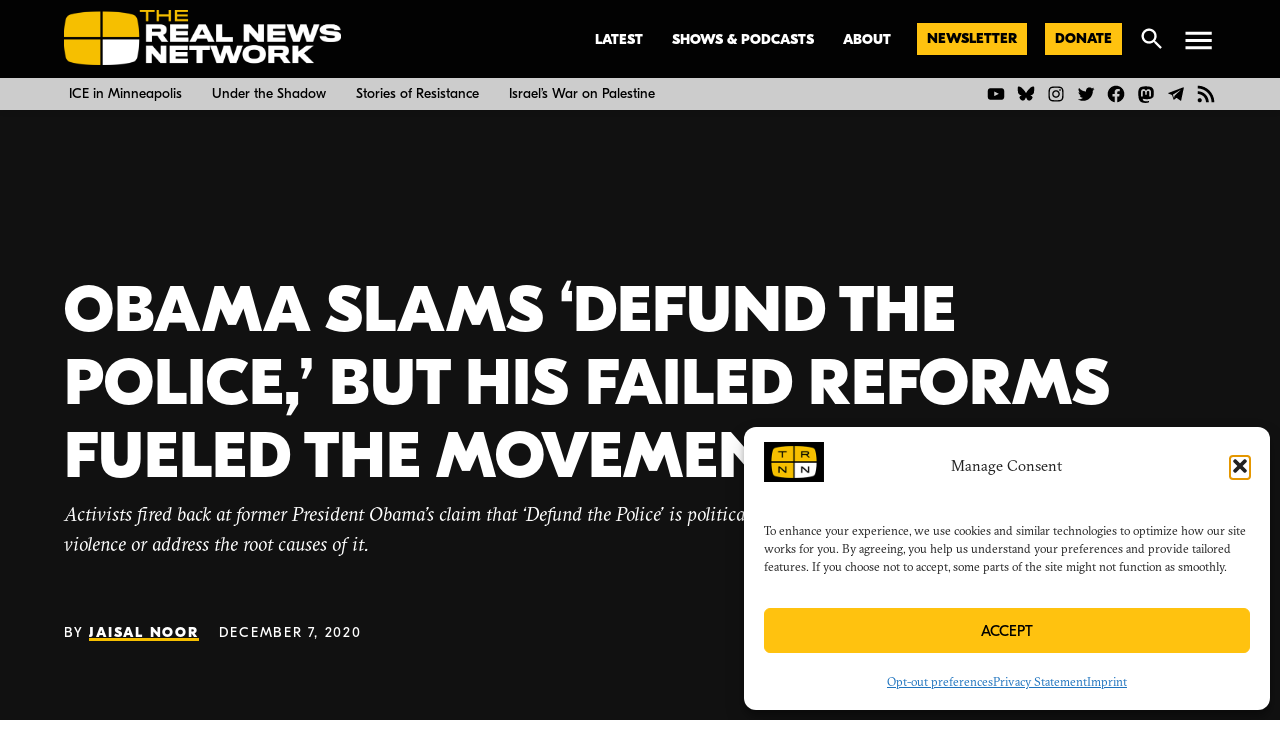

--- FILE ---
content_type: text/html; charset=UTF-8
request_url: https://therealnews.com/obama-slams-defund-the-police-but-his-failed-reforms-fueled-the-movement
body_size: 76054
content:
<!doctype html>
<html lang="en-US">
<head>
	<meta charset="UTF-8" />
	<meta name="viewport" content="width=device-width, initial-scale=1" />
	<link rel="profile" href="https://gmpg.org/xfn/11" />
	<meta name='robots' content='index, follow, max-image-preview:large, max-snippet:-1, max-video-preview:-1' />
<link rel='preconnect' href='https://i0.wp.com' >
<link rel='preconnect' href='https://i.ytimg.com' >

	<!-- This site is optimized with the Yoast SEO Premium plugin v26.7 (Yoast SEO v26.7) - https://yoast.com/wordpress/plugins/seo/ -->
	<title>Obama slams &#039;Defund the Police,&#039; but his failed reforms fueled the movement</title><link rel="preload" href="https://i0.wp.com/therealnews.com/wp-content/uploads/2022/08/lockup-duochrome-bright-1.png?fit=3000%2C595&amp;ssl=1" as="image" imagesrcset="https://i0.wp.com/therealnews.com/wp-content/uploads/2022/08/lockup-duochrome-bright-1.png?w=3000&amp;ssl=1 3000w, https://i0.wp.com/therealnews.com/wp-content/uploads/2022/08/lockup-duochrome-bright-1.png?resize=300%2C60&amp;ssl=1 300w, https://i0.wp.com/therealnews.com/wp-content/uploads/2022/08/lockup-duochrome-bright-1.png?resize=1024%2C203&amp;ssl=1 1024w, https://i0.wp.com/therealnews.com/wp-content/uploads/2022/08/lockup-duochrome-bright-1.png?resize=768%2C152&amp;ssl=1 768w, https://i0.wp.com/therealnews.com/wp-content/uploads/2022/08/lockup-duochrome-bright-1.png?resize=1536%2C305&amp;ssl=1 1536w, https://i0.wp.com/therealnews.com/wp-content/uploads/2022/08/lockup-duochrome-bright-1.png?resize=2048%2C406&amp;ssl=1 2048w, https://i0.wp.com/therealnews.com/wp-content/uploads/2022/08/lockup-duochrome-bright-1.png?resize=1200%2C238&amp;ssl=1 1200w, https://i0.wp.com/therealnews.com/wp-content/uploads/2022/08/lockup-duochrome-bright-1.png?resize=1568%2C311&amp;ssl=1 1568w, https://i0.wp.com/therealnews.com/wp-content/uploads/2022/08/lockup-duochrome-bright-1.png?resize=400%2C79&amp;ssl=1 400w, https://i0.wp.com/therealnews.com/wp-content/uploads/2022/08/lockup-duochrome-bright-1.png?w=2340&amp;ssl=1 2340w, https://i0.wp.com/therealnews.com/wp-content/uploads/2022/08/lockup-duochrome-bright-1.png?fit=3000%2C595&amp;ssl=1&amp;w=370 370w" imagesizes="(max-width: 3000px) 100vw, 3000px" fetchpriority="high"><link rel="preload" href="https://i0.wp.com/therealnews.com/wp-content/uploads/2020/12/TXT_obama-WEB.jpg?fit=1440%2C1080&amp;ssl=1" as="image" imagesrcset="https://i0.wp.com/therealnews.com/wp-content/uploads/2020/12/TXT_obama-WEB.jpg?w=1440&amp;ssl=1 1440w, https://i0.wp.com/therealnews.com/wp-content/uploads/2020/12/TXT_obama-WEB.jpg?resize=300%2C225&amp;ssl=1 300w, https://i0.wp.com/therealnews.com/wp-content/uploads/2020/12/TXT_obama-WEB.jpg?resize=1024%2C768&amp;ssl=1 1024w, https://i0.wp.com/therealnews.com/wp-content/uploads/2020/12/TXT_obama-WEB.jpg?resize=768%2C576&amp;ssl=1 768w, https://i0.wp.com/therealnews.com/wp-content/uploads/2020/12/TXT_obama-WEB.jpg?resize=1200%2C900&amp;ssl=1 1200w, https://i0.wp.com/therealnews.com/wp-content/uploads/2020/12/TXT_obama-WEB.jpg?resize=800%2C600&amp;ssl=1 800w, https://i0.wp.com/therealnews.com/wp-content/uploads/2020/12/TXT_obama-WEB.jpg?resize=400%2C300&amp;ssl=1 400w, https://i0.wp.com/therealnews.com/wp-content/uploads/2020/12/TXT_obama-WEB.jpg?resize=200%2C150&amp;ssl=1 200w, https://i0.wp.com/therealnews.com/wp-content/uploads/2020/12/TXT_obama-WEB.jpg?resize=706%2C530&amp;ssl=1 706w, https://i0.wp.com/therealnews.com/wp-content/uploads/2020/12/TXT_obama-WEB.jpg?fit=1440%2C1080&amp;ssl=1&amp;w=370 370w" imagesizes="(max-width: 1440px) 100vw, 1440px" fetchpriority="high"><style id="perfmatters-used-css">#jp-relatedposts{display:none;padding-top:1em;margin:1em 0;position:relative;clear:both;}.jp-relatedposts::after{content:"";display:block;clear:both;}#jp-relatedposts h3.jp-relatedposts-headline{margin:0 0 1em 0;display:inline-block;float:left;font-size:9pt;font-weight:700;font-family:inherit;}#jp-relatedposts h3.jp-relatedposts-headline em::before{content:"";display:block;width:100%;min-width:30px;border-top:1px solid #dcdcde;border-top:1px solid rgba(0,0,0,.2);margin-bottom:1em;}#jp-relatedposts h3.jp-relatedposts-headline em{font-style:normal;font-weight:700;}@media print{.jp-relatedposts{display:none !important;}}.cmplz-blocked-content-container .cmplz-blocked-content-notice .cmplz-blocked-content-notice-body,.cmplz-wp-video .cmplz-blocked-content-notice .cmplz-blocked-content-notice-body{display:block;}@keyframes cmplz-fadein{from{opacity:0;}to{opacity:1;}}.jetpack_widget_social_icons ul,.jetpack_widget_social_icons li{list-style:none;}.jetpack_widget_social_icons ul{display:block;margin:0 0 1.5em;padding:0;}.jetpack_widget_social_icons ul li{border:0;display:inline-block;line-height:1;margin:0;padding:0;}.jetpack_widget_social_icons ul li::before,.jetpack_widget_social_icons ul li::after{display:none;}.jetpack_widget_social_icons a{border:0;box-shadow:none;display:block;height:24px;text-decoration:none;width:24px;}.jetpack_widget_social_icons svg{color:inherit;fill:currentColor;height:inherit;vertical-align:middle;width:inherit;}.jetpack_widget_social_icons ul.size-medium a{height:32px;width:32px;}.jetpack_widget_social_icons ul.size-large a{height:48px;width:48px;}.screen-reader-text{border:0;clip:rect(1px,1px,1px,1px);clip-path:inset(50%);height:1px;margin:-1px;overflow:hidden;padding:0;position:absolute !important;width:1px;word-wrap:normal !important;}.side-widget.republication_tracker_tool,.widget.republication_tracker_tool{text-align:center;max-width:300px;margin:0 auto;}.side-widget.republication_tracker_tool p,.widget.republication_tracker_tool p{margin-bottom:1em;}.side-widget.republication_tracker_tool a.license,.widget.republication_tracker_tool a.license{border-top:3px double #ddd;border-bottom:3px double #ddd;padding:1em 0;min-width:100%;display:block;}.side-widget.republication_tracker_tool
  button.republication-tracker-tool-button,.widget.republication_tracker_tool button.republication-tracker-tool-button{width:100%;background:#2a7ac2;border:1px solid #255b98;color:#fff;padding:1em;font-size:1.25em;margin:0 0 1em 0;display:block;border-radius:.25em;font-weight:bold;text-shadow:1px 1px 1px #255b98;}.side-widget.republication_tracker_tool
  button.republication-tracker-tool-button:hover,.widget.republication_tracker_tool
  button.republication-tracker-tool-button:hover{background-color:#2863a7;text-decoration:none;cursor:pointer;}#republication-tracker-tool-modal{position:fixed;z-index:999999999;top:0;left:0;width:100%;height:100%;background-color:rgba(0,0,0,.75);}#republication-tracker-tool-modal-content{position:absolute;width:90%;max-width:800px;max-height:90%;overflow:auto;top:50%;left:50%;transform:translate(-50%,-50%);background-color:#fff;padding:2em;text-align:left;}#republication-tracker-tool-modal-content textarea{font-family:monospace;font-size:smaller;box-sizing:border-box;width:100%;margin:.5em 0 2em 0;cursor:auto;background-color:inherit;border-color:inherit;}#republication-tracker-tool-modal-content h2,#republication-tracker-tool-modal-content .cc-license,#republication-tracker-tool-modal-content .cc-policy{border-bottom:1px solid #ccc;padding-bottom:1em;}#republication-tracker-tool-modal-content .cc-license,#republication-tracker-tool-modal-content .cc-policy{margin-bottom:2em;}#republication-tracker-tool-modal-content .cc-license img{margin-bottom:1em;}#republication-tracker-tool-modal-content .article-info h1{margin-bottom:0;}.republication-tracker-tool-close{background:transparent !important;border:0 !important;color:#000 !important;padding:.5em !important;position:absolute;top:0;right:.5em;font-family:sans-serif;text-transform:lowercase;font-size:2em;}.republication-tracker-tool-close:hover{cursor:pointer;opacity:.8;}.republication_tracker_tool .license img{width:88px;}.screen-reader-text{border:0;clip:rect(1px,1px,1px,1px);clip-path:inset(50%);height:1px;margin:-1px;overflow:hidden;padding:0;position:absolute !important;width:1px;word-wrap:normal !important;}</style>
	<link rel="canonical" href="https://therealnews.com/obama-slams-defund-the-police-but-his-failed-reforms-fueled-the-movement" />
	<meta property="og:locale" content="en_US" />
	<meta property="og:type" content="article" />
	<meta property="og:title" content="Obama slams &#039;Defund the Police,&#039; but his failed reforms fueled the movement" />
	<meta property="og:description" content="Activists fired back at former President Obama&#039;s claim that &#039;Defund the Police&#039; is politically ineffectual, noting that his reforms failed to stop police violence or address the root causes of it." />
	<meta property="og:url" content="https://therealnews.com/obama-slams-defund-the-police-but-his-failed-reforms-fueled-the-movement" />
	<meta property="og:site_name" content="The Real News Network" />
	<meta property="article:publisher" content="https://www.facebook.com/therealnews" />
	<meta property="article:published_time" content="2020-12-07T17:50:26+00:00" />
	<meta property="article:modified_time" content="2024-03-28T23:19:26+00:00" />
	<meta property="og:image" content="https://therealnews.com/wp-content/uploads/2020/12/TXT_obama-WEB.jpg" />
	<meta property="og:image:width" content="1440" />
	<meta property="og:image:height" content="1080" />
	<meta property="og:image:type" content="image/jpeg" />
	<meta name="author" content="Jaisal Noor" />
	<meta name="twitter:card" content="summary_large_image" />
	<meta name="twitter:title" content="Obama slams &#039;Defund the Police,&#039; but his failed reforms fueled the movement" />
	<meta name="twitter:description" content="Activists fired back at former President Obama&#039;s claim that &#039;Defund the Police&#039; is politically ineffectual, noting that his reforms failed to stop police violence or address the root causes of it." />
	<meta name="twitter:creator" content="@therealnews" />
	<meta name="twitter:site" content="@therealnews" />
	<meta name="twitter:label1" content="Written by" />
	<meta name="twitter:data1" content="Jaisal Noor" />
	<meta name="twitter:label2" content="Est. reading time" />
	<meta name="twitter:data2" content="1 minute" />
	<script type="application/ld+json" class="yoast-schema-graph">{"@context":"https://schema.org","@graph":[{"@type":"NewsArticle","@id":"https://therealnews.com/obama-slams-defund-the-police-but-his-failed-reforms-fueled-the-movement#article","isPartOf":{"@id":"https://therealnews.com/obama-slams-defund-the-police-but-his-failed-reforms-fueled-the-movement"},"author":[{"@id":"https://therealnews.com/#/schema/person/image/e5e9cc1b5b78b7f914c8cea738158b17"}],"headline":"Obama slams &#8216;Defund the Police,&#8217; but his failed reforms fueled the movement","datePublished":"2020-12-07T17:50:26+00:00","dateModified":"2024-03-28T23:19:26+00:00","mainEntityOfPage":{"@id":"https://therealnews.com/obama-slams-defund-the-police-but-his-failed-reforms-fueled-the-movement"},"wordCount":1165,"publisher":{"@id":"https://therealnews.com/#organization"},"image":{"@id":"https://therealnews.com/obama-slams-defund-the-police-but-his-failed-reforms-fueled-the-movement#primaryimage"},"thumbnailUrl":"https://i0.wp.com/therealnews.com/wp-content/uploads/2020/12/TXT_obama-WEB.jpg?fit=1440%2C1080&ssl=1","keywords":["article"],"articleSection":["Politics and Movements: US","Prisons and Policing","Racial Justice"],"inLanguage":"en-US","copyrightYear":"2020","copyrightHolder":{"@id":"https://therealnews.com/#organization"}},{"@type":"WebPage","@id":"https://therealnews.com/obama-slams-defund-the-police-but-his-failed-reforms-fueled-the-movement","url":"https://therealnews.com/obama-slams-defund-the-police-but-his-failed-reforms-fueled-the-movement","name":"Obama slams 'Defund the Police,' but his failed reforms fueled the movement","isPartOf":{"@id":"https://therealnews.com/#website"},"primaryImageOfPage":{"@id":"https://therealnews.com/obama-slams-defund-the-police-but-his-failed-reforms-fueled-the-movement#primaryimage"},"image":{"@id":"https://therealnews.com/obama-slams-defund-the-police-but-his-failed-reforms-fueled-the-movement#primaryimage"},"thumbnailUrl":"https://i0.wp.com/therealnews.com/wp-content/uploads/2020/12/TXT_obama-WEB.jpg?fit=1440%2C1080&ssl=1","datePublished":"2020-12-07T17:50:26+00:00","dateModified":"2024-03-28T23:19:26+00:00","breadcrumb":{"@id":"https://therealnews.com/obama-slams-defund-the-police-but-his-failed-reforms-fueled-the-movement#breadcrumb"},"inLanguage":"en-US","potentialAction":[{"@type":"ReadAction","target":["https://therealnews.com/obama-slams-defund-the-police-but-his-failed-reforms-fueled-the-movement"]}]},{"@type":"ImageObject","inLanguage":"en-US","@id":"https://therealnews.com/obama-slams-defund-the-police-but-his-failed-reforms-fueled-the-movement#primaryimage","url":"https://i0.wp.com/therealnews.com/wp-content/uploads/2020/12/TXT_obama-WEB.jpg?fit=1440%2C1080&ssl=1","contentUrl":"https://i0.wp.com/therealnews.com/wp-content/uploads/2020/12/TXT_obama-WEB.jpg?fit=1440%2C1080&ssl=1","width":1440,"height":1080,"caption":"A protester checks election results on her phone in front of a cutout of former President Barack Obama during a Black Lives Matter march on November 3, 2020 in Portland, Oregon."},{"@type":"BreadcrumbList","@id":"https://therealnews.com/obama-slams-defund-the-police-but-his-failed-reforms-fueled-the-movement#breadcrumb","itemListElement":[{"@type":"ListItem","position":1,"name":"Home","item":"https://therealnews.com/"},{"@type":"ListItem","position":2,"name":"Obama slams &#8216;Defund the Police,&#8217; but his failed reforms fueled the movement"}]},{"@type":"WebSite","@id":"https://therealnews.com/#website","url":"https://therealnews.com/","name":"The Real News Network","description":"","publisher":{"@id":"https://therealnews.com/#organization"},"potentialAction":[{"@type":"SearchAction","target":{"@type":"EntryPoint","urlTemplate":"https://therealnews.com/?s={search_term_string}"},"query-input":{"@type":"PropertyValueSpecification","valueRequired":true,"valueName":"search_term_string"}}],"inLanguage":"en-US"},{"@type":"Organization","@id":"https://therealnews.com/#organization","name":"The Real News Network","url":"https://therealnews.com/","logo":{"@type":"ImageObject","inLanguage":"en-US","@id":"https://therealnews.com/#/schema/logo/image/","url":"https://i0.wp.com/therealnews.com/wp-content/uploads/2022/08/lockup-duochrome-dark.png?fit=3000%2C595&ssl=1","contentUrl":"https://i0.wp.com/therealnews.com/wp-content/uploads/2022/08/lockup-duochrome-dark.png?fit=3000%2C595&ssl=1","width":3000,"height":595,"caption":"The Real News Network"},"image":{"@id":"https://therealnews.com/#/schema/logo/image/"},"sameAs":["https://www.facebook.com/therealnews","https://x.com/therealnews","https://www.instagram.com/therealnewsnetwork/","https://www.youtube.com/c/therealnews"]},{"@type":"Person","@id":"https://therealnews.com/#/schema/person/image/e5e9cc1b5b78b7f914c8cea738158b17","name":"Jaisal Noor","image":{"@type":"ImageObject","inLanguage":"en-US","@id":"https://therealnews.com/#/schema/person/image/f80b1982df357a1668f1feb06c379b86","url":"https://i0.wp.com/therealnews.com/wp-content/uploads/2018/03/BIO-Jaisal.jpg?resize=150%2C150&ssl=1","contentUrl":"https://i0.wp.com/therealnews.com/wp-content/uploads/2018/03/BIO-Jaisal.jpg?resize=150%2C150&ssl=1","width":150,"height":150,"caption":"Jaisal Noor"},"description":"Jaisal is currently the Democracy Initiative Manager at the Solutions Journalism Network and is a former TRNN host, producer, and reporter. He mainly grew up in the Baltimore area and studied modern history at the University of Maryland, College Park. Before joining TRNN, he contributed print, radio, and TV reports to Free Speech Radio News, Democracy Now! and The Indypendent. Jaisal's mother has taught in the Baltimore City Public School system for the past 25 years. Follow him on Twitter @jaisalnoor.","url":"https://therealnews.com/author/jaisal-noor"}]}</script>
	<!-- / Yoast SEO Premium plugin. -->


<link rel='dns-prefetch' href='//stats.wp.com' />
<link rel='dns-prefetch' href='//cdn.parsely.com' />
<link rel='dns-prefetch' href='//www.googletagmanager.com' />
<link rel='dns-prefetch' href='//v0.wordpress.com' />
<link rel='preconnect' href='//c0.wp.com' />
<link rel='preconnect' href='//i0.wp.com' />
<link rel="alternate" type="application/rss+xml" title="The Real News Network &raquo; Feed" href="https://therealnews.com/feed" />
<link rel="alternate" type="application/rss+xml" title="The Real News Network &raquo; Comments Feed" href="https://therealnews.com/comments/feed" />
<link rel="alternate" title="oEmbed (JSON)" type="application/json+oembed" href="https://therealnews.com/wp-json/oembed/1.0/embed?url=https%3A%2F%2Ftherealnews.com%2Fobama-slams-defund-the-police-but-his-failed-reforms-fueled-the-movement" />
<link rel="alternate" title="oEmbed (XML)" type="text/xml+oembed" href="https://therealnews.com/wp-json/oembed/1.0/embed?url=https%3A%2F%2Ftherealnews.com%2Fobama-slams-defund-the-police-but-his-failed-reforms-fueled-the-movement&#038;format=xml" />
<style id='wp-img-auto-sizes-contain-inline-css'>img:is([sizes=auto i],[sizes^="auto," i]){contain-intrinsic-size:3000px 1500px}</style>
<link rel="stylesheet" id="jetpack_related-posts-css" media="all" data-pmdelayedstyle="https://therealnews.com/wp-content/plugins/jetpack/modules/related-posts/related-posts.css?ver=20240116">
<style id='wp-block-library-inline-css'>:root{--wp-block-synced-color:#7a00df;--wp-block-synced-color--rgb:122,0,223;--wp-bound-block-color:var(--wp-block-synced-color);--wp-editor-canvas-background:#ddd;--wp-admin-theme-color:#007cba;--wp-admin-theme-color--rgb:0,124,186;--wp-admin-theme-color-darker-10:#006ba1;--wp-admin-theme-color-darker-10--rgb:0,107,160.5;--wp-admin-theme-color-darker-20:#005a87;--wp-admin-theme-color-darker-20--rgb:0,90,135;--wp-admin-border-width-focus:2px}@media (min-resolution:192dpi){:root{--wp-admin-border-width-focus:1.5px}}.wp-element-button{cursor:pointer}:root .has-very-light-gray-background-color{background-color:#eee}:root .has-very-dark-gray-background-color{background-color:#313131}:root .has-very-light-gray-color{color:#eee}:root .has-very-dark-gray-color{color:#313131}:root .has-vivid-green-cyan-to-vivid-cyan-blue-gradient-background{background:linear-gradient(135deg,#00d084,#0693e3)}:root .has-purple-crush-gradient-background{background:linear-gradient(135deg,#34e2e4,#4721fb 50%,#ab1dfe)}:root .has-hazy-dawn-gradient-background{background:linear-gradient(135deg,#faaca8,#dad0ec)}:root .has-subdued-olive-gradient-background{background:linear-gradient(135deg,#fafae1,#67a671)}:root .has-atomic-cream-gradient-background{background:linear-gradient(135deg,#fdd79a,#004a59)}:root .has-nightshade-gradient-background{background:linear-gradient(135deg,#330968,#31cdcf)}:root .has-midnight-gradient-background{background:linear-gradient(135deg,#020381,#2874fc)}:root{--wp--preset--font-size--normal:16px;--wp--preset--font-size--huge:42px}.has-regular-font-size{font-size:1em}.has-larger-font-size{font-size:2.625em}.has-normal-font-size{font-size:var(--wp--preset--font-size--normal)}.has-huge-font-size{font-size:var(--wp--preset--font-size--huge)}.has-text-align-center{text-align:center}.has-text-align-left{text-align:left}.has-text-align-right{text-align:right}.has-fit-text{white-space:nowrap!important}#end-resizable-editor-section{display:none}.aligncenter{clear:both}.items-justified-left{justify-content:flex-start}.items-justified-center{justify-content:center}.items-justified-right{justify-content:flex-end}.items-justified-space-between{justify-content:space-between}.screen-reader-text{border:0;clip-path:inset(50%);height:1px;margin:-1px;overflow:hidden;padding:0;position:absolute;width:1px;word-wrap:normal!important}.screen-reader-text:focus{background-color:#ddd;clip-path:none;color:#444;display:block;font-size:1em;height:auto;left:5px;line-height:normal;padding:15px 23px 14px;text-decoration:none;top:5px;width:auto;z-index:100000}html :where(.has-border-color){border-style:solid}html :where([style*=border-top-color]){border-top-style:solid}html :where([style*=border-right-color]){border-right-style:solid}html :where([style*=border-bottom-color]){border-bottom-style:solid}html :where([style*=border-left-color]){border-left-style:solid}html :where([style*=border-width]){border-style:solid}html :where([style*=border-top-width]){border-top-style:solid}html :where([style*=border-right-width]){border-right-style:solid}html :where([style*=border-bottom-width]){border-bottom-style:solid}html :where([style*=border-left-width]){border-left-style:solid}html :where(img[class*=wp-image-]){height:auto;max-width:100%}:where(figure){margin:0 0 1em}html :where(.is-position-sticky){--wp-admin--admin-bar--position-offset:var(--wp-admin--admin-bar--height,0px)}@media screen and (max-width:600px){html :where(.is-position-sticky){--wp-admin--admin-bar--position-offset:0px}}</style><style id='wp-block-button-inline-css'>.wp-block-button__link{align-content:center;box-sizing:border-box;cursor:pointer;display:inline-block;height:100%;text-align:center;word-break:break-word}.wp-block-button__link.aligncenter{text-align:center}.wp-block-button__link.alignright{text-align:right}:where(.wp-block-button__link){border-radius:9999px;box-shadow:none;padding:calc(.667em + 2px) calc(1.333em + 2px);text-decoration:none}.wp-block-button[style*=text-decoration] .wp-block-button__link{text-decoration:inherit}.wp-block-buttons>.wp-block-button.has-custom-width{max-width:none}.wp-block-buttons>.wp-block-button.has-custom-width .wp-block-button__link{width:100%}.wp-block-buttons>.wp-block-button.has-custom-font-size .wp-block-button__link{font-size:inherit}.wp-block-buttons>.wp-block-button.wp-block-button__width-25{width:calc(25% - var(--wp--style--block-gap,.5em)*.75)}.wp-block-buttons>.wp-block-button.wp-block-button__width-50{width:calc(50% - var(--wp--style--block-gap,.5em)*.5)}.wp-block-buttons>.wp-block-button.wp-block-button__width-75{width:calc(75% - var(--wp--style--block-gap,.5em)*.25)}.wp-block-buttons>.wp-block-button.wp-block-button__width-100{flex-basis:100%;width:100%}.wp-block-buttons.is-vertical>.wp-block-button.wp-block-button__width-25{width:25%}.wp-block-buttons.is-vertical>.wp-block-button.wp-block-button__width-50{width:50%}.wp-block-buttons.is-vertical>.wp-block-button.wp-block-button__width-75{width:75%}.wp-block-button.is-style-squared,.wp-block-button__link.wp-block-button.is-style-squared{border-radius:0}.wp-block-button.no-border-radius,.wp-block-button__link.no-border-radius{border-radius:0!important}:root :where(.wp-block-button .wp-block-button__link.is-style-outline),:root :where(.wp-block-button.is-style-outline>.wp-block-button__link){border:2px solid;padding:.667em 1.333em}:root :where(.wp-block-button .wp-block-button__link.is-style-outline:not(.has-text-color)),:root :where(.wp-block-button.is-style-outline>.wp-block-button__link:not(.has-text-color)){color:currentColor}:root :where(.wp-block-button .wp-block-button__link.is-style-outline:not(.has-background)),:root :where(.wp-block-button.is-style-outline>.wp-block-button__link:not(.has-background)){background-color:initial;background-image:none}</style>
<style id='wp-block-buttons-inline-css'>.wp-block-buttons{box-sizing:border-box}.wp-block-buttons.is-vertical{flex-direction:column}.wp-block-buttons.is-vertical>.wp-block-button:last-child{margin-bottom:0}.wp-block-buttons>.wp-block-button{display:inline-block;margin:0}.wp-block-buttons.is-content-justification-left{justify-content:flex-start}.wp-block-buttons.is-content-justification-left.is-vertical{align-items:flex-start}.wp-block-buttons.is-content-justification-center{justify-content:center}.wp-block-buttons.is-content-justification-center.is-vertical{align-items:center}.wp-block-buttons.is-content-justification-right{justify-content:flex-end}.wp-block-buttons.is-content-justification-right.is-vertical{align-items:flex-end}.wp-block-buttons.is-content-justification-space-between{justify-content:space-between}.wp-block-buttons.aligncenter{text-align:center}.wp-block-buttons:not(.is-content-justification-space-between,.is-content-justification-right,.is-content-justification-left,.is-content-justification-center) .wp-block-button.aligncenter{margin-left:auto;margin-right:auto;width:100%}.wp-block-buttons[style*=text-decoration] .wp-block-button,.wp-block-buttons[style*=text-decoration] .wp-block-button__link{text-decoration:inherit}.wp-block-buttons.has-custom-font-size .wp-block-button__link{font-size:inherit}.wp-block-buttons .wp-block-button__link{width:100%}.wp-block-button.aligncenter{text-align:center}</style>
<style id='wp-block-columns-inline-css'>.wp-block-columns{box-sizing:border-box;display:flex;flex-wrap:wrap!important}@media (min-width:782px){.wp-block-columns{flex-wrap:nowrap!important}}.wp-block-columns{align-items:normal!important}.wp-block-columns.are-vertically-aligned-top{align-items:flex-start}.wp-block-columns.are-vertically-aligned-center{align-items:center}.wp-block-columns.are-vertically-aligned-bottom{align-items:flex-end}@media (max-width:781px){.wp-block-columns:not(.is-not-stacked-on-mobile)>.wp-block-column{flex-basis:100%!important}}@media (min-width:782px){.wp-block-columns:not(.is-not-stacked-on-mobile)>.wp-block-column{flex-basis:0;flex-grow:1}.wp-block-columns:not(.is-not-stacked-on-mobile)>.wp-block-column[style*=flex-basis]{flex-grow:0}}.wp-block-columns.is-not-stacked-on-mobile{flex-wrap:nowrap!important}.wp-block-columns.is-not-stacked-on-mobile>.wp-block-column{flex-basis:0;flex-grow:1}.wp-block-columns.is-not-stacked-on-mobile>.wp-block-column[style*=flex-basis]{flex-grow:0}:where(.wp-block-columns){margin-bottom:1.75em}:where(.wp-block-columns.has-background){padding:1.25em 2.375em}.wp-block-column{flex-grow:1;min-width:0;overflow-wrap:break-word;word-break:break-word}.wp-block-column.is-vertically-aligned-top{align-self:flex-start}.wp-block-column.is-vertically-aligned-center{align-self:center}.wp-block-column.is-vertically-aligned-bottom{align-self:flex-end}.wp-block-column.is-vertically-aligned-stretch{align-self:stretch}.wp-block-column.is-vertically-aligned-bottom,.wp-block-column.is-vertically-aligned-center,.wp-block-column.is-vertically-aligned-top{width:100%}</style>
<style id='wp-block-paragraph-inline-css'>.is-small-text{font-size:.875em}.is-regular-text{font-size:1em}.is-large-text{font-size:2.25em}.is-larger-text{font-size:3em}.has-drop-cap:not(:focus):first-letter{float:left;font-size:8.4em;font-style:normal;font-weight:100;line-height:.68;margin:.05em .1em 0 0;text-transform:uppercase}body.rtl .has-drop-cap:not(:focus):first-letter{float:none;margin-left:.1em}p.has-drop-cap.has-background{overflow:hidden}:root :where(p.has-background){padding:1.25em 2.375em}:where(p.has-text-color:not(.has-link-color)) a{color:inherit}p.has-text-align-left[style*="writing-mode:vertical-lr"],p.has-text-align-right[style*="writing-mode:vertical-rl"]{rotate:180deg}</style>
<style id='global-styles-inline-css'>:root{--wp--preset--aspect-ratio--square: 1;--wp--preset--aspect-ratio--4-3: 4/3;--wp--preset--aspect-ratio--3-4: 3/4;--wp--preset--aspect-ratio--3-2: 3/2;--wp--preset--aspect-ratio--2-3: 2/3;--wp--preset--aspect-ratio--16-9: 16/9;--wp--preset--aspect-ratio--9-16: 9/16;--wp--preset--color--black: #000000;--wp--preset--color--cyan-bluish-gray: #abb8c3;--wp--preset--color--white: #FFFFFF;--wp--preset--color--pale-pink: #f78da7;--wp--preset--color--vivid-red: #cf2e2e;--wp--preset--color--luminous-vivid-orange: #ff6900;--wp--preset--color--luminous-vivid-amber: #fcb900;--wp--preset--color--light-green-cyan: #7bdcb5;--wp--preset--color--vivid-green-cyan: #00d084;--wp--preset--color--pale-cyan-blue: #8ed1fc;--wp--preset--color--vivid-cyan-blue: #0693e3;--wp--preset--color--vivid-purple: #9b51e0;--wp--preset--color--primary: #ffc20f;--wp--preset--color--primary-variation: #d79a00;--wp--preset--color--secondary: #000000;--wp--preset--color--secondary-variation: #000000;--wp--preset--color--dark-gray: #111111;--wp--preset--color--medium-gray: #767676;--wp--preset--color--light-gray: #EEEEEE;--wp--preset--gradient--vivid-cyan-blue-to-vivid-purple: linear-gradient(135deg,rgb(6,147,227) 0%,rgb(155,81,224) 100%);--wp--preset--gradient--light-green-cyan-to-vivid-green-cyan: linear-gradient(135deg,rgb(122,220,180) 0%,rgb(0,208,130) 100%);--wp--preset--gradient--luminous-vivid-amber-to-luminous-vivid-orange: linear-gradient(135deg,rgb(252,185,0) 0%,rgb(255,105,0) 100%);--wp--preset--gradient--luminous-vivid-orange-to-vivid-red: linear-gradient(135deg,rgb(255,105,0) 0%,rgb(207,46,46) 100%);--wp--preset--gradient--very-light-gray-to-cyan-bluish-gray: linear-gradient(135deg,rgb(238,238,238) 0%,rgb(169,184,195) 100%);--wp--preset--gradient--cool-to-warm-spectrum: linear-gradient(135deg,rgb(74,234,220) 0%,rgb(151,120,209) 20%,rgb(207,42,186) 40%,rgb(238,44,130) 60%,rgb(251,105,98) 80%,rgb(254,248,76) 100%);--wp--preset--gradient--blush-light-purple: linear-gradient(135deg,rgb(255,206,236) 0%,rgb(152,150,240) 100%);--wp--preset--gradient--blush-bordeaux: linear-gradient(135deg,rgb(254,205,165) 0%,rgb(254,45,45) 50%,rgb(107,0,62) 100%);--wp--preset--gradient--luminous-dusk: linear-gradient(135deg,rgb(255,203,112) 0%,rgb(199,81,192) 50%,rgb(65,88,208) 100%);--wp--preset--gradient--pale-ocean: linear-gradient(135deg,rgb(255,245,203) 0%,rgb(182,227,212) 50%,rgb(51,167,181) 100%);--wp--preset--gradient--electric-grass: linear-gradient(135deg,rgb(202,248,128) 0%,rgb(113,206,126) 100%);--wp--preset--gradient--midnight: linear-gradient(135deg,rgb(2,3,129) 0%,rgb(40,116,252) 100%);--wp--preset--gradient--grad-1: linear-gradient( 135deg,rgb( 255,194,15) 0%,rgb( 215,154,0) 100% );--wp--preset--gradient--grad-2: linear-gradient( 135deg,rgb( 0,0,0) 0%,rgb( 0,0,0) 100% );--wp--preset--gradient--grad-3: linear-gradient( 135deg,rgb( 17,17,17 ) 0%,rgb( 85,85,85 ) 100% );--wp--preset--gradient--grad-4: linear-gradient( 135deg,rgb( 68,68,68 ) 0%,rgb( 136,136,136 ) 100% );--wp--preset--gradient--grad-5: linear-gradient( 135deg,rgb( 119,119,119 ) 0%,rgb( 221,221,221 ) 100% );--wp--preset--gradient--grad-6: linear-gradient( 135deg,rgb( 221,221,221 ) 0%,rgb( 255,255,255 ) 100% );--wp--preset--font-size--small: 16px;--wp--preset--font-size--medium: 20px;--wp--preset--font-size--large: 36px;--wp--preset--font-size--x-large: 42px;--wp--preset--font-size--normal: 20px;--wp--preset--font-size--huge: 44px;--wp--preset--spacing--20: 0.44rem;--wp--preset--spacing--30: 0.67rem;--wp--preset--spacing--40: 1rem;--wp--preset--spacing--50: 1.5rem;--wp--preset--spacing--60: 2.25rem;--wp--preset--spacing--70: 3.38rem;--wp--preset--spacing--80: 5.06rem;--wp--preset--shadow--natural: 6px 6px 9px rgba(0,0,0,0.2);--wp--preset--shadow--deep: 12px 12px 50px rgba(0,0,0,0.4);--wp--preset--shadow--sharp: 6px 6px 0px rgba(0,0,0,0.2);--wp--preset--shadow--outlined: 6px 6px 0px -3px rgb(255,255,255),6px 6px rgb(0,0,0);--wp--preset--shadow--crisp: 6px 6px 0px rgb(0,0,0);}:where(.is-layout-flex){gap: 0.5em;}:where(.is-layout-grid){gap: 0.5em;}body .is-layout-flex{display: flex;}.is-layout-flex{flex-wrap: wrap;align-items: center;}.is-layout-flex > :is(*,div){margin: 0;}body .is-layout-grid{display: grid;}.is-layout-grid > :is(*,div){margin: 0;}:where(.wp-block-columns.is-layout-flex){gap: 2em;}:where(.wp-block-columns.is-layout-grid){gap: 2em;}:where(.wp-block-post-template.is-layout-flex){gap: 1.25em;}:where(.wp-block-post-template.is-layout-grid){gap: 1.25em;}.has-black-color{color: var(--wp--preset--color--black) !important;}.has-cyan-bluish-gray-color{color: var(--wp--preset--color--cyan-bluish-gray) !important;}.has-white-color{color: var(--wp--preset--color--white) !important;}.has-pale-pink-color{color: var(--wp--preset--color--pale-pink) !important;}.has-vivid-red-color{color: var(--wp--preset--color--vivid-red) !important;}.has-luminous-vivid-orange-color{color: var(--wp--preset--color--luminous-vivid-orange) !important;}.has-luminous-vivid-amber-color{color: var(--wp--preset--color--luminous-vivid-amber) !important;}.has-light-green-cyan-color{color: var(--wp--preset--color--light-green-cyan) !important;}.has-vivid-green-cyan-color{color: var(--wp--preset--color--vivid-green-cyan) !important;}.has-pale-cyan-blue-color{color: var(--wp--preset--color--pale-cyan-blue) !important;}.has-vivid-cyan-blue-color{color: var(--wp--preset--color--vivid-cyan-blue) !important;}.has-vivid-purple-color{color: var(--wp--preset--color--vivid-purple) !important;}.has-black-background-color{background-color: var(--wp--preset--color--black) !important;}.has-cyan-bluish-gray-background-color{background-color: var(--wp--preset--color--cyan-bluish-gray) !important;}.has-white-background-color{background-color: var(--wp--preset--color--white) !important;}.has-pale-pink-background-color{background-color: var(--wp--preset--color--pale-pink) !important;}.has-vivid-red-background-color{background-color: var(--wp--preset--color--vivid-red) !important;}.has-luminous-vivid-orange-background-color{background-color: var(--wp--preset--color--luminous-vivid-orange) !important;}.has-luminous-vivid-amber-background-color{background-color: var(--wp--preset--color--luminous-vivid-amber) !important;}.has-light-green-cyan-background-color{background-color: var(--wp--preset--color--light-green-cyan) !important;}.has-vivid-green-cyan-background-color{background-color: var(--wp--preset--color--vivid-green-cyan) !important;}.has-pale-cyan-blue-background-color{background-color: var(--wp--preset--color--pale-cyan-blue) !important;}.has-vivid-cyan-blue-background-color{background-color: var(--wp--preset--color--vivid-cyan-blue) !important;}.has-vivid-purple-background-color{background-color: var(--wp--preset--color--vivid-purple) !important;}.has-black-border-color{border-color: var(--wp--preset--color--black) !important;}.has-cyan-bluish-gray-border-color{border-color: var(--wp--preset--color--cyan-bluish-gray) !important;}.has-white-border-color{border-color: var(--wp--preset--color--white) !important;}.has-pale-pink-border-color{border-color: var(--wp--preset--color--pale-pink) !important;}.has-vivid-red-border-color{border-color: var(--wp--preset--color--vivid-red) !important;}.has-luminous-vivid-orange-border-color{border-color: var(--wp--preset--color--luminous-vivid-orange) !important;}.has-luminous-vivid-amber-border-color{border-color: var(--wp--preset--color--luminous-vivid-amber) !important;}.has-light-green-cyan-border-color{border-color: var(--wp--preset--color--light-green-cyan) !important;}.has-vivid-green-cyan-border-color{border-color: var(--wp--preset--color--vivid-green-cyan) !important;}.has-pale-cyan-blue-border-color{border-color: var(--wp--preset--color--pale-cyan-blue) !important;}.has-vivid-cyan-blue-border-color{border-color: var(--wp--preset--color--vivid-cyan-blue) !important;}.has-vivid-purple-border-color{border-color: var(--wp--preset--color--vivid-purple) !important;}.has-vivid-cyan-blue-to-vivid-purple-gradient-background{background: var(--wp--preset--gradient--vivid-cyan-blue-to-vivid-purple) !important;}.has-light-green-cyan-to-vivid-green-cyan-gradient-background{background: var(--wp--preset--gradient--light-green-cyan-to-vivid-green-cyan) !important;}.has-luminous-vivid-amber-to-luminous-vivid-orange-gradient-background{background: var(--wp--preset--gradient--luminous-vivid-amber-to-luminous-vivid-orange) !important;}.has-luminous-vivid-orange-to-vivid-red-gradient-background{background: var(--wp--preset--gradient--luminous-vivid-orange-to-vivid-red) !important;}.has-very-light-gray-to-cyan-bluish-gray-gradient-background{background: var(--wp--preset--gradient--very-light-gray-to-cyan-bluish-gray) !important;}.has-cool-to-warm-spectrum-gradient-background{background: var(--wp--preset--gradient--cool-to-warm-spectrum) !important;}.has-blush-light-purple-gradient-background{background: var(--wp--preset--gradient--blush-light-purple) !important;}.has-blush-bordeaux-gradient-background{background: var(--wp--preset--gradient--blush-bordeaux) !important;}.has-luminous-dusk-gradient-background{background: var(--wp--preset--gradient--luminous-dusk) !important;}.has-pale-ocean-gradient-background{background: var(--wp--preset--gradient--pale-ocean) !important;}.has-electric-grass-gradient-background{background: var(--wp--preset--gradient--electric-grass) !important;}.has-midnight-gradient-background{background: var(--wp--preset--gradient--midnight) !important;}.has-small-font-size{font-size: var(--wp--preset--font-size--small) !important;}.has-medium-font-size{font-size: var(--wp--preset--font-size--medium) !important;}.has-large-font-size{font-size: var(--wp--preset--font-size--large) !important;}.has-x-large-font-size{font-size: var(--wp--preset--font-size--x-large) !important;}:where(.wp-block-columns.is-layout-flex){gap: 2em;}:where(.wp-block-columns.is-layout-grid){gap: 2em;}</style>
<style id='core-block-supports-inline-css'>.wp-container-core-column-is-layout-07b51d56 > :where(:not(.alignleft):not(.alignright):not(.alignfull)){margin-right:0 !important;}.wp-container-core-columns-is-layout-9d6595d7{flex-wrap:nowrap;}</style>

<style id='classic-theme-styles-inline-css'>.wp-block-button__link{color:#fff;background-color:#32373c;border-radius:9999px;box-shadow:none;text-decoration:none;padding:calc(.667em + 2px) calc(1.333em + 2px);font-size:1.125em}.wp-block-file__button{background:#32373c;color:#fff;text-decoration:none}</style>
<link rel='stylesheet' id='newspack-blocks-block-styles-stylesheet-css' href='https://therealnews.com/wp-content/plugins/newspack-blocks/dist/block_styles.css?ver=4.23.0' media='all' />
<link rel="stylesheet" id="foundation-events-styles-css" media="all" data-pmdelayedstyle="https://therealnews.com/wp-content/plugins/newspack-manager/includes/foundation/events/styles.css?ver=1768843557">
<link rel="stylesheet" id="foundation-locations-styles-css" media="all" data-pmdelayedstyle="https://therealnews.com/wp-content/plugins/newspack-manager/includes/foundation/locations/styles.css?ver=1768843557">
<link rel="stylesheet" id="foundation-movies-styles-css" media="all" data-pmdelayedstyle="https://therealnews.com/wp-content/plugins/newspack-manager/includes/foundation/movies/styles.css?ver=1768843557">
<link rel='stylesheet' id='newspack-newsletters-subscriptions-css' href='https://therealnews.com/wp-content/plugins/newspack-newsletters/includes/../dist/subscriptions.css?ver=1768843526' media='all' />
<link rel='stylesheet' id='wp-components-css' href='https://c0.wp.com/c/6.9/wp-includes/css/dist/components/style.min.css' media='all' />
<link rel='stylesheet' id='newspack-commons-css' href='https://therealnews.com/wp-content/plugins/newspack-plugin/dist/commons.css?ver=6.29.0' media='all' />
<link rel='stylesheet' id='newspack-reader-auth-css' href='https://therealnews.com/wp-content/plugins/newspack-plugin/dist/reader-auth.css?ver=6.29.0' media='all' />
<link rel='stylesheet' id='newspack-recaptcha-css' href='https://therealnews.com/wp-content/plugins/newspack-plugin/dist/other-scripts/recaptcha.css?ver=6.29.0' media='all' />
<link rel='stylesheet' id='newspack-corrections-single-css' href='https://therealnews.com/wp-content/plugins/newspack-plugin/dist/other-scripts/corrections.css?ver=6.29.0' media='all' />
<link rel='stylesheet' id='newspack-content_gate-block-patterns-css' href='https://therealnews.com/wp-content/plugins/newspack-plugin/dist/content-gate-block-patterns.css?ver=6.29.0' media='all' />
<link rel='stylesheet' id='newspack-ui-css' href='https://therealnews.com/wp-content/plugins/newspack-plugin/dist/newspack-ui.css?ver=6.29.0' media='all' />
<link rel='stylesheet' id='newspack-popups-view-css' href='https://therealnews.com/wp-content/plugins/newspack-popups/includes/../dist/view.css?ver=1768843498' media='all' />
<link rel="stylesheet" id="vlp-public-css" media="all" data-pmdelayedstyle="https://therealnews.com/wp-content/plugins/visual-link-preview/dist/public.css?ver=2.3.0">
<link rel="stylesheet" id="jetpack-instant-search-css" media="all" data-pmdelayedstyle="https://therealnews.com/wp-content/plugins/jetpack/jetpack_vendor/automattic/jetpack-search/build/instant-search/jp-search.chunk-main-payload.css?minify=false&#038;ver=75be4b99af5da8e881da">
<link rel="stylesheet" id="cmplz-general-css" media="all" data-pmdelayedstyle="https://therealnews.com/wp-content/plugins/complianz-gdpr-premium/assets/css/cookieblocker.min.css?ver=1762176153">
<link rel='stylesheet' id='newspack-style-css' href='https://therealnews.com/wp-content/themes/newspack-scott/style.css?ver=2.17.0' media='all' />
<style id='newspack-style-inline-css'>.cat-links:not(.sponsor-label){clip: rect(1px,1px,1px,1px);height: 1px;position: absolute;overflow: hidden;width: 1px;}</style>
<link rel='stylesheet' id='newspack-print-style-css' href='https://therealnews.com/wp-content/themes/newspack-theme/styles/print.css?ver=2.17.0' media='print' />
<link rel='stylesheet' id='sharedaddy-css' href='https://therealnews.com/wp-content/plugins/jetpack/modules/sharedaddy/sharing.css?ver=15.5-a.3' media='all' />
<link rel='stylesheet' id='social-logos-css' href='https://therealnews.com/wp-content/plugins/jetpack/_inc/social-logos/social-logos.min.css?ver=15.5-a.3' media='all' />
<script id="jetpack_related-posts-js-extra" type="pmdelayedscript" data-cfasync="false" data-no-optimize="1" data-no-defer="1" data-no-minify="1">
var related_posts_js_options = {"post_heading":"h4"};
//# sourceURL=jetpack_related-posts-js-extra
</script>
<script src="https://therealnews.com/wp-content/plugins/jetpack/_inc/build/related-posts/related-posts.min.js?ver=20240116" id="jetpack_related-posts-js" type="pmdelayedscript" data-cfasync="false" data-no-optimize="1" data-no-defer="1" data-no-minify="1"></script>
<script src="https://www.google.com/recaptcha/api.js?render=6Ldwny8nAAAAAJh6pRd6LQFIJW-8UFVxAk3Tbu-K" id="newspack-recaptcha-api-js" type="pmdelayedscript" data-cfasync="false" data-no-optimize="1" data-no-defer="1" data-no-minify="1"></script>
<script src="https://c0.wp.com/c/6.9/wp-includes/js/jquery/jquery.min.js" id="jquery-core-js"></script>
<script src="https://c0.wp.com/c/6.9/wp-includes/js/jquery/jquery-migrate.min.js" id="jquery-migrate-js"></script>

<!-- Google tag (gtag.js) snippet added by Site Kit -->
<!-- Google Analytics snippet added by Site Kit -->
<script src="https://www.googletagmanager.com/gtag/js?id=G-7LYS8R7V51" id="google_gtagjs-js" async type="pmdelayedscript" data-cfasync="false" data-no-optimize="1" data-no-defer="1" data-no-minify="1"></script>
<script id="google_gtagjs-js-after" type="pmdelayedscript" data-cfasync="false" data-no-optimize="1" data-no-defer="1" data-no-minify="1">
window.dataLayer = window.dataLayer || [];function gtag(){dataLayer.push(arguments);}
gtag("set","linker",{"domains":["therealnews.com"]});
gtag("js", new Date());
gtag("set", "developer_id.dZTNiMT", true);
gtag("config", "G-7LYS8R7V51", {"logged_in":"no","post_id":265123,"author":"Jaisal Noor","categories":"Politics and Movements: US, Prisons and Policing, Racial Justice","is_reader":"no","is_newsletter_subscriber":"no","is_donor":"no","is_subscriber":"no","transport_type":"beacon"});
//# sourceURL=google_gtagjs-js-after
</script>

		<!-- Custom Logo: hide header text -->
		<style id="custom-logo-css">.site-title{position: absolute;clip-path: inset(50%);}</style>
		<meta name="generator" content="Site Kit by Google 1.170.0" />			<script data-amp-plus-allowed>
				if ('serviceWorker' in navigator && navigator.serviceWorker.controller) {
					navigator.serviceWorker.controller.postMessage('newspack-reset-request-count');
					navigator.serviceWorker.controller.postMessage('newspack-nonce-0cbb76acc2');
					navigator.serviceWorker.controller.postMessage('newspack-version-1');
				}
			</script>
				<style>.jetpack-instant-search__widget-area{display: block !important;}</style>
		<!-- Fundraise Up: world-class checkout experience for serious online fundraising -->
<script type="pmdelayedscript" data-cfasync="false" data-no-optimize="1" data-no-defer="1" data-no-minify="1">(function(w,d,s,n,a){if(!w[n]){var l='call,catch,on,once,set,then,track'
.split(','),i,o=function(n){return'function'==typeof n?o.l.push([arguments])&&o
:function(){return o.l.push([n,arguments])&&o}},t=d.getElementsByTagName(s)[0],
j=d.createElement(s);j.async=!0;j.src='https://cdn.fundraiseup.com/widget/'+a;
t.parentNode.insertBefore(j,t);o.s=Date.now();o.v=4;o.h=w.location.href;o.l=[];
for(i=0;i<7;i++)o[l[i]]=o(l[i]);w[n]=o}
})(window,document,'script','FundraiseUp','AYJSKPLX');</script>
<!-- End Fundraise Up -->		<link rel="manifest" href="https://therealnews.com/wp-json/wp/v2/web-app-manifest">
					<meta name="theme-color" content="#fff">
								<meta name="apple-mobile-web-app-capable" content="yes">
				<meta name="mobile-web-app-capable" content="yes">

				<link rel="apple-touch-startup-image" href="https://i0.wp.com/therealnews.com/wp-content/uploads/2021/11/cropped-TRNN-2021-logomark-square.png?fit=192%2C192&#038;ssl=1">

				<meta name="apple-mobile-web-app-title" content="The Real New">
		<meta name="application-name" content="The Real New">
			<style>img#wpstats{display:none}</style>
					<style>.cmplz-hidden{display: none !important;}</style><script type="application/ld+json" class="wp-parsely-metadata">{"@context":"https:\/\/schema.org","@type":"NewsArticle","headline":"Obama slams &#8216;Defund the Police,&#8217; but his failed reforms fueled the movement","url":"http:\/\/therealnews.com\/obama-slams-defund-the-police-but-his-failed-reforms-fueled-the-movement","mainEntityOfPage":{"@type":"WebPage","@id":"http:\/\/therealnews.com\/obama-slams-defund-the-police-but-his-failed-reforms-fueled-the-movement"},"thumbnailUrl":"https:\/\/i0.wp.com\/therealnews.com\/wp-content\/uploads\/2020\/12\/TXT_obama-WEB.jpg?resize=150%2C150&ssl=1","image":{"@type":"ImageObject","url":"https:\/\/i0.wp.com\/therealnews.com\/wp-content\/uploads\/2020\/12\/TXT_obama-WEB.jpg?fit=1440%2C1080&ssl=1"},"articleSection":"Politics and Movements: US","author":[{"@type":"Person","name":"Jaisal Noor"}],"creator":["Jaisal Noor"],"publisher":{"@type":"Organization","name":"The Real News Network","logo":"https:\/\/therealnews.com\/wp-content\/uploads\/2020\/09\/logo-1.png"},"keywords":["article"],"dateCreated":"2020-12-07T17:50:26Z","datePublished":"2020-12-07T17:50:26Z","dateModified":"2024-03-28T23:19:26Z"}</script>
	<style type="text/css" id="custom-theme-colors-scott">.mobile-sidebar .article-section-title::before,.mobile-sidebar .accent-header::before{background-color: #000000;}.h-sb .middle-header-contain{background-color: #020202;}.h-sb .top-header-contain{background-color: #000000;border-bottom-color: #000000;}.h-sb .site-header,.h-sb .site-title,.h-sb .site-title a:link,.h-sb .site-title a:visited,.h-sb .site-description,.h-sb.h-sh .nav1 .main-menu > li,.h-sb.h-sh .nav1 ul.main-menu > li > a,.h-sb.h-sh .nav1 ul.main-menu > li > a:hover,.h-sb .top-header-contain,.h-sb .middle-header-contain{color: white;}</style>
	
	<style type="text/css" id="custom-theme-fonts-scott">.accent-header:not(.widget-title),.article-section-title,.page-title,#secondary .widget-title,.author-bio .accent-header span,#colophon .widget-title,#colophon .widgettitle,#secondary .widgettitle{text-transform: uppercase;}</style>


	<style type="text/css" id="custom-theme-colors">:root{--newspack-theme-color-primary: #ffc20f;--newspack-theme-color-primary-variation: #e1a400;--newspack-theme-color-secondary: #000000 !important;--newspack-theme-color-secondary-variation: #000000;--newspack-theme-color-primary-darken-5: #fabd0a;--newspack-theme-color-primary-darken-10: #f5b805;--newspack-theme-color-primary-against-white: dimgray;--newspack-theme-color-secondary-against-white: #000000;--newspack-theme-color-primary-variation-against-white: dimgray;--newspack-theme-color-secondary-variation-against-white: #000000;--newspack-theme-color-against-primary: black;--newspack-theme-color-against-secondary: white;}input[type="checkbox"]::before{background-image: url("data:image/svg+xml,%3Csvg xmlns='http://www.w3.org/2000/svg' viewBox='0 0 24 24' width='24' height='24'%3E%3Cpath d='M16.7 7.1l-6.3 8.5-3.3-2.5-.9 1.2 4.5 3.4L17.9 8z' fill='white'%3E%3C/path%3E%3C/svg%3E");}.mobile-sidebar{background: #020202;}.mobile-sidebar,.mobile-sidebar button:hover,.mobile-sidebar a,.mobile-sidebar a:visited,.mobile-sidebar .nav1 .sub-menu > li > a,.mobile-sidebar .nav1 ul.main-menu > li > a,.mobile-sidebar .nav3 a{color: white;}.button.mb-cta,.button.mb-cta:not(:hover):visited,.tribe_community_edit .button.mb-cta{background-color: #f6bf00;color: black;}</style>
		<style type="text/css" id="newspack-theme-colors-variables">:root{--newspack-primary-color: #ffc20f;--newspack-secondary-color: #000000;--newspack-cta-color: #f6bf00;--newspack-header-color: #020202;--newspack-primary-menu-color:;--newspack-primary-contrast-color: black;--newspack-secondary-contrast-color: white;--newspack-cta-contrast-color: black;--newspack-header-contrast-color: white;--newspack-primary-menu-contrast-color: white;}</style>
	
	<style type="text/css" id="custom-theme-fonts">:root{--newspack-theme-font-heading: "Eesti","Helvetica","sans-serif";}:root{--newspack-theme-font-body: "Sectra","Georgia","serif";}.tags-links span:first-child,.cat-links,.page-title,.highlight-menu .menu-label{text-transform: uppercase;}</style>

	
<!-- Google Tag Manager snippet added by Site Kit -->
<script type="pmdelayedscript" data-cfasync="false" data-no-optimize="1" data-no-defer="1" data-no-minify="1">
			( function( w, d, s, l, i ) {
				w[l] = w[l] || [];
				w[l].push( {'gtm.start': new Date().getTime(), event: 'gtm.js'} );
				var f = d.getElementsByTagName( s )[0],
					j = d.createElement( s ), dl = l != 'dataLayer' ? '&l=' + l : '';
				j.async = true;
				j.src = 'https://www.googletagmanager.com/gtm.js?id=' + i + dl;
				f.parentNode.insertBefore( j, f );
			} )( window, document, 'script', 'dataLayer', 'GTM-5FGVRS3' );
			
</script>

<!-- End Google Tag Manager snippet added by Site Kit -->
<link rel="icon" href="https://therealnews.com/wp-content/uploads/2021/11/cropped-TRNN-2021-logomark-square-32x32.png" sizes="32x32" />
<link rel="icon" href="https://i0.wp.com/therealnews.com/wp-content/uploads/2021/11/cropped-TRNN-2021-logomark-square.png?fit=192%2C192&#038;ssl=1" sizes="192x192" />
<link rel="apple-touch-icon" href="https://i0.wp.com/therealnews.com/wp-content/uploads/2021/11/cropped-TRNN-2021-logomark-square.png?fit=180%2C180&#038;ssl=1" />
<meta name="msapplication-TileImage" content="https://i0.wp.com/therealnews.com/wp-content/uploads/2021/11/cropped-TRNN-2021-logomark-square.png?fit=270%2C270&#038;ssl=1" />
		<script type="pmdelayedscript" data-cfasync="false" data-no-optimize="1" data-no-defer="1" data-no-minify="1">
			( function() {
				// Load GA script if not yet found
				if ( 'undefined' === typeof gtag ) {
					var element = document.createElement( 'script' );
					element.src = 'https://www.googletagmanager.com/gtag/js?id=G-W8JYMDWN6E';
					element.async = true;
					document.head.appendChild( element );
					window.dataLayer = window.dataLayer || [];
					window.gtag = function() { window.dataLayer.push( arguments ) };
					gtag( 'js', new Date() );
				}
				gtag( 'config', 'G-W8JYMDWN6E' );
			} )();
		</script>
		<script type="pmdelayedscript" data-cfasync="false" data-no-optimize="1" data-no-defer="1" data-no-minify="1">
		!function(f,b,e,v,n,t,s)
		{if(f.fbq)return;n=f.fbq=function(){n.callMethod?
		n.callMethod.apply(n,arguments):n.queue.push(arguments)};
		if(!f._fbq)f._fbq=n;n.push=n;n.loaded=!0;n.version='2.0';
		n.queue=[];t=b.createElement(e);t.async=!0;
		t.src=v;s=b.getElementsByTagName(e)[0];
		s.parentNode.insertBefore(t,s)}(window, document,'script',
		'https://connect.facebook.net/en_US/fbevents.js');
		fbq('init', '868247428157224');
		fbq('track', 'PageView', {"page_title":"Obama slams &#8216;Defund the Police,&#8217; but his failed reforms fueled the movement","user_role":"guest","event_url":"https:\/\/therealnews.com\/obama-slams-defund-the-police-but-his-failed-reforms-fueled-the-movement","post_type":"post","post_id":265123});
		</script><style>.entry .entry-content > .newspack_restrict_content_message_start{height: 10em;margin-top: -10em;width: 100%;position: absolute;background: linear-gradient(180deg,rgba(255,255,255,0) 14%,rgba(255,255,255,1) 76%);}.singular .entry-content{position: relative;}</style>		<style id="wp-custom-css">@font-face{font-family: 'Sectra';src: url('/wp-content/realnews-fonts/GT-Sectra-Book.woff')  format('woff'),url('/wp-content/realnews-fonts/GT-Sectra-Book.ttf') format('ttf');font-weight: 400;font-display: swap;}@font-face{font-family: 'Sectra';src: url('/wp-content/realnews-fonts/GT-Sectra-Book-Italic.woff')  format('woff'),url('/wp-content/realnews-fonts/GT-Sectra-Book-Italic.ttf') format('ttf');font-weight: 400;font-style: italic;font-display: swap;}@font-face{font-family: 'Sectra';src: url('/wp-content/realnews-fonts/GT-Sectra-Bold.woff')  format('woff'),url('/wp-content/realnews-fonts/GT-Sectra-Bold.ttf') format('ttf');font-weight: 700;font-display: swap;}@font-face{font-family: 'Sectra';src: url('/wp-content/realnews-fonts/GT-Sectra-Bold-Italic.woff')  format('woff'),url('/wp-content/realnews-fonts/GT-Sectra-Bold-Italic.ttf') format('ttf');font-weight: 700;font-style: italic;font-display: swap;}@font-face{font-family: 'Eesti';src: url('/wp-content/realnews-fonts/GT-Eesti-Display-Regular.woff'),url('/wp-content/realnews-fonts/GT-Eesti-Display-Regular.ttf') format('ttf');font-weight: 400;font-display: swap;}@font-face{font-family: 'Eesti';src: url('/wp-content/realnews-fonts/GT-Eesti-Display-UBold.woff'),url('/wp-content/realnews-fonts/GT-Eesti-Display-UBold.ttf') format('ttf');font-weight: 800;font-display: swap;}body{line-height: 1.5;}.vlp-link-title,#colophon .widget,.widget_top-posts li,.archive.author .taxonomy-description p > strong:first-child,.author-bio-text p strong:first-child{font-family: 'Eesti',sans-serif;}.vlp-link-title{line-height:1.3em !important;}h1,h2,h3,h4,h5,h6,.menu-highlight a,.site-footer .footer-highlight a,.widget_top-posts li,.vlp-link-title{font-weight: 800;}h1,h2,h3,h4,h5,h6{line-height: 1.15;}div.vlp-template-default .vlp-link-title{line-height: 1.3;}#site-navigation .main-navigation,.single .entry-content h2,.single .entry-content h3,.single .entry-title,.entry-meta,.menu-highlight a,.site-footer .footer-highlight a,.wp-block-button__link,.button,button,input[type='button'],input[type='submit'],.wpnbha.show-image .post-has-image .entry-title,.widget-title,.newspack-front-page h2:not(.entry-title),.page-uppercase,.page .entry-header .entry-title,.widget-title,.wp-gdpr-cookie-notice-content-wrap h2,.vlp-link-title{text-transform: uppercase;}.entry-meta,.author-bio .accent-header{letter-spacing: 0.125em;}.single .entry-content h3{font-size: 90%;border-top: 1px solid rgba(0,0,0,0.15);padding-top: 10px;}.single .entry-content h2{font-size: 120%;}.single .entry-meta,.archive .entry-meta,.search .entry-meta,.entry .wpnbha article .entry-meta{font-size: 0.7rem;}.author-bio .accent-header,.widget_top-posts a{font-size: 0.9rem;}.entry-title{hyphens:none;}.entry-meta,.entry-meta .byline a,.entry-meta .byline a:visited,.article-section-title,.entry-footer,.mobile-sidebar,.mobile-sidebar a,.mobile-sidebar a:hover,.mobile-sidebar a:visited,.h-sb.h-sh .mobile-sidebar .nav1 ul.main-menu > li > a,.mobile-sidebar button:hover,.widget_top-posts a,.widget_top-posts a:visited{color: #111;}.mobile-sidebar{background: #fff;}.site-footer .footer-highlight a,.entry .entry-content .wp-block-button__link:not(.has-background),a.button,a.button:visited:not(:hover),button,input[type='button'],input[type='submit'],.entry .entry-content a.button{background: #F6BF00;color: #111;}.desktop-sidebar a.button:hover,a.button:hover,.entry .entry-content a.button:hover{color: #fff;background: #111;}.has-drop-cap:not( :focus )::first-letter{color: #F6BF00;}.single .entry-content > p:last-of-type:after{background: #F6BF00;}.h-sb .top-header-contain{background: transparent;}.content-area .author-avatar{display: none;}.entry-meta .byline a,.wpnbha .entry-title a,.entry-content p a,.author-bio .author-link,.entry-content h2 a,.widget_recent_entries ul a,.widget_top-posts a,.wp-block-list a,.vlp-link-container .vlp-link-title{box-shadow: inset 0 -3px 0 #F6BF00;transition: box-shadow 150ms;text-decoration: none;}.entry-content .homepage-section-title a{box-shadow: none;}.entry-content .homepage-section-title a:hover{box-shadow: none;}.entry-meta .byline a:hover,.wpnbha .entry-title a:hover,.entry-content p a:hover,.author-bio .author-link:hover,.entry-content h2 a:hover,.widget_recent_entries ul a:hover,.widget_top-posts a:hover,.vlp-link-container:hover .vlp-link-title{box-shadow: inset 0 -10px 0 #F6BF00;}.wpnbha .entry-meta .byline a,.wpnbha .entry-meta .byline a:hover{box-shadow: none;}.wp-block-pullquote blockquote::before,.wp-block-pullquote blockquote::after{color: #F6BF00;}.widget_recent_entries ul a{display: inline;}.widget a:hover{color: var(--newspack-theme-color-text-main);}.entry .entry-content .wp-block-button__link,.button,button,input[type='button'],input[type='submit']{border-radius: 0;}.button-full-width,.button-full-width .wp-block-button__link{width: 100%;}.h-sb .bottom-header-contain,#colophon{background: #000;}.menu-highlight a{background: #ffc20f;color: #000;border: 0;}.desktop-sidebar a.button{padding: 1em;}.site-header .main-menu > li:last-child a{padding-right: 0;}@media (min-width: 960px){.site-header{display: flex;flex-direction: column;}.top-header-contain{order: 10;}.h-sb .top-header-contain{background: #ccc;border: 0;color: #000;}.h-sb .top-header-contain .wrapper{position: relative;}.header-search-contain{margin-right: 50px;}.site-header .desktop-menu-toggle{position: absolute;right: 0;top: -58px}.site-header .desktop-menu-toggle,.site-header .desktop-menu-toggle:hover{color: #fff;}}.site-header .desktop-menu-toggle svg{height: 35px;width: 35px;}.site-header .mobile-menu-toggle svg,.site-header .desktop-menu-toggle svg{margin-right: 0;}.h-sh.h-ll.hide-site-tagline.has-tertiary-menu .nav-wrapper{margin-left: auto;}.h-sh.h-ll.hide-site-tagline.has-tertiary-menu .nav-wrapper + .nav-wrapper{margin-left: 0;}@media only screen and (min-width: 782px){.site-header .nav3 li:nth-child(n+2){margin: 0 0 0 0.5rem;}}.mobile-sidebar .nav2,.mobile-sidebar .nav3,.mobile-sidebar .main-menu,.mobile-sidebar .social-navigation{display: none;}.mobile-sidebar .widget-title,.mobile-sidebar .widgettitle{font-size: 0.9rem;}.h-sh .desktop-only{display: none;}@media (max-width: 1049px){.h-sh .site-header .mobile-menu-toggle,.h-sh.h-sub .site-header .mobile-menu-toggle,.h-sh .site-header .mb-cta{display: inherit;}}@media (min-width: 1050px){.h-sh .desktop-only{display: inherit;}}.single:not(.has-large-featured-image) .entry-header{border: 0;}.accent-header:not(.widget-title)::before,.article-section-title::before,.cat-links::before,.page-title::before,.site-breadcrumb .wrapper > span::before{display: none;}.wp-block-pullquote{padding-top: 1em;;}.wp-block-pullquote blockquote{text-align: left;}.wp-block-pullquote p{font-style: normal;font-weight: 300;position: relative;z-index: 10;}.wp-block-pullquote blockquote::before,.wp-block-pullquote blockquote::after{border: 0;font-size: 7em;position: absolute;}@media (min-width: 782px){.wp-block-pullquote blockquote::before,.wp-block-pullquote blockquote::after{font-size: 15em;}}.wp-block-pullquote blockquote::before{content: "“";left: -30px;right: auto;top: -0.25em;}.wp-block-pullquote blockquote p:first-of-type::before{display: none;}.wp-block-pullquote.alignleft,.wp-block-pullquote.alignright{padding-top: 0;}.wp-block-pullquote.alignleft blockquote::before,.wp-block-pullquote.alignright blockquote::before{font-size: 7em;left: -15px;right: auto;top: -0.25em;}.single .entry-content > p:last-of-type:after{content: '';display: inline-block;margin: 0 0 -3px 0.25em;height: 1em;width: 1em;}.wp-block-group .wp-block-group__inner-container > div.gform_wrapper{margin: 0;}.gform_wrapper h2.gform_title{margin-top: 0.25rem;}.gform_wrapper .gform_description{font-size: 0.9rem;font-style: italic;display: block;margin: -0.75rem 0 1rem;}.gform_wrapper.gravity-theme .gfield_label{font-size: 0.9rem;margin-bottom: 0;}.ginput_container_checkbox .gfield_checkbox{list-style: none;margin: 0;padding: 0;}.gform_wrapper.gravity-theme .gfield textarea.large{max-height: 180px;}.gform_wrapper.gravity-theme .gform_footer,.gform_wrapper.gravity-theme .gform_page_footer{margin-bottom: 0;padding-bottom: 0;}.author-bio-text p{display: none;}.author-bio-text p:first-of-type{display: block;display: -webkit-box;overflow: hidden;text-overflow: ellipsis;margin-top: 0;line-clamp: 4;-webkit-line-clamp: 4;-webkit-box-orient: vertical;}.author-bio .accent-header{margin-bottom: 0;}.author-bio-text p strong:first-child{display: inline-block;font-size: 0.9em;margin-bottom: 0.5em;}.archive.author .page-subtitle{display: none;}.archive.author .page-header h1,.archive.author .taxonomy-description p{margin: 0;}.archive.author .taxonomy-description p > strong:first-child{display: inline-block;font-style: normal;margin-bottom: 0.5em;}.archive.author .not-found{display: none;}.wp-block-organic-profile-block .organic-profile-content{align-self: flex-start;}.page-id-132894 .entry-content h5 a:visited,.page-id-132894 .entry-content h5 a{color: #515151;}div.vlp-template-default{border: 0;padding: 0;}div.vlp-link-title{display: inline;}div.vlp-template-default .vlp-link-image{margin-right: 0.75rem;}#secondary .widget:not(:first-child){border-top: 1px solid #111;}.widget_top-posts ul{list-style: none;margin: 0;padding: 0;}.widget_top-posts li{margin-bottom: .75rem;}.widget_top-posts li a{display: inline;}.mc4wp-form-fields label{display: none;}#colophon .footer-branding .wrapper,#colophon .footer-widgets:first-child{border: 0;}#colophon,#colophon .social-navigation a,#colophon .widget-title,#colophon a,.site-info{color: #fff;}#colophon .footer-highlight a{color: #111;margin-top: 1em;padding: 0.25em 0.5em;}.par-report-image{background: black;}.search-results .entry-content{display:none;}.page-id-183553 .entry-header{display: none;}.page-id-183553 .site-content{margin-top: 0;}.page-id-183553 .entry .entry-content > *{margin: 0px 0;}.page-id-183154 .entry-header{display: none;}.page-id-183154 .site-content{margin-top: 0;}.page-id-183154 .entry .entry-content > *{margin: 0px 0;}.page-id-263685 .entry-header{display: none;}.page-id-263685 .site-content{margin-top: 0;}.page-id-263685 .entry .entry-content > *{margin: 0px 0;}.page-id-208355 .entry-header{display: none;}.page-id-208355 .site-content{margin-top: 0;}.page-id-208355 .entry .entry-content > *{margin: 0px 0;}.page-id-208383 .entry-header{display: none;}.page-id-208383 .site-content{margin-top: 0;}.page-id-208383 .entry .entry-content > *{margin: 0px 0;}.page-id-207997 .entry-header{display: none;}.page-id-207997 .site-content{margin-top: 0;}.page-id-207997 .entry .entry-content > *{margin: 0px 0;}.page-id-262448 .entry-header{display: none;}.page-id-262448 .site-content{margin-top: 0;}.page-id-262448 .entry .entry-content > *{margin: 0px 0;}.page-id-262732 .entry-header{display: none;}.page-id-262732 .site-content{margin-top: 0;}.page-id-262732 .entry .entry-content > *{margin: 0px 0;}.page-id-263564 .entry-header{display: none;}.page-id-263564 .site-content{margin-top: 0;}.page-id-263564 .entry .entry-content > *{margin: 0px 0;}.page-id-267664 .entry-header{display: none;}.page-id-267664 .site-content{margin-top: 0;}.page-id-267664 .entry .entry-content > *{margin: 0px 0;}.page-id-268791 .entry-header{display: none;}.page-id-268791 .site-content{margin-top: 0;}.page-id-268791 .entry .entry-content > *{margin: 0px 0;}.page-id-281296 .entry-header{display: none;}.page-id-281296 .site-content{margin-top: 0;}.page-id-281296 .entry .entry-content > *{margin: 0px 0;}.page-id-286112 .entry-header{display: none;}.page-id-286112 .site-content{margin-top: 0;}.page-id-286112 .entry .entry-content > *{margin: 0px 0;}.page-id-288849 .entry-header{display: none;}.page-id-288849 .site-content{margin-top: 0;}.page-id-288849 .entry .entry-content > *{margin: 0px 0;}.page-id-287666 .site-content{margin-top:0px}.page-id-287666 .entry .entry-content > *{margin: 0px 0;}.page-id-291068 .entry-header{display: none;}.page-id-291068 .site-content{margin-top: 0;}.page-id-291068 .entry .entry-content > *{margin: 0px 0;}.page-id-293351 .entry-header{display: none;}.page-id-293351 .site-content{margin-top: 0;}.page-id-293351 .entry .entry-content > *{margin: 0px 0;}.page-id-298749 .entry-header{display: none;}.page-id-298749 .site-content{margin-top: 0px !important;}.page-id-298749 .entry .entry-content > *{margin: 0px 0;}.page-id-305343 .entry-header{display: none;}.page-id-305343 .site-content{margin-top: 0;}.page-id-305343 .entry .entry-content > *{margin: 0px 0;}.page-id-305343 .uts-episodes-block{background-color: #000000;}.page-id-332438 .entry-header{display: none;}.page-id-332438 .site-content{margin-top: 0;}.page-id-332438 .entry .entry-content > *{margin: 0px 0;}.page-id-332438 .sor-episode-block{background-color: #06132d;}.page-id-305343 .uts-episodes-block{background-color: #000000;}.page-id-332440 .entry-header{display: none;}.page-id-332440 .site-content{margin-top: 0;}.page-id-332440 .entry .entry-content > *{margin: 0px 0;}.page-id-333458 .entry-header{display: none;}.page-id-333458 .site-content{margin-top: 0;}.page-id-333458 .entry .entry-content > *{margin: 0px 0;}.page-id-339362 .entry-header{display: none;}.page-id-339362 .site-content{margin-top: 0;}.page-id-339362 .entry .entry-content > *{margin: 0px 0;}.postid-298257 .site-content{margin-top:0px}.postid-298257 .entry .entry-content > *{margin-bottom: 10px 0;}.postid-298257 .featured-image-behind::before{background-color: rgba(0,0,0,0);background-image: linear-gradient(90deg,rgba(54,66,105,0),rgba(0,0,0,0))}.postid-298257 .entry-header > *{margin-bottom:0;max-width: 60%;padding: 25px;background-color: #293662;}@media (max-width: 782px){.postid-298257 .entry-header > *{max-width:75%;}}.postid-298257 .entry-title--with-subtitle{float:left;background-color: #293662;color: #eae467}.postid-298257 .entry-meta > .byline{display:none;}.postid-298257 .byline-ddrp-main{display:block;margin-top:0px;float:right;text-align:right;padding:25px;padding-bottom:25px;background-color: #eae467;color: #293662;font-family: var(--newspack-theme-font-heading);text-transform:uppercase;font-size:0.7rem;letter-spacing:0.125em;line-height:120%;white-space:nowrap;width:100%;}.postid-298257 .byline-ddrp-main a,.postid-298257 .wp-block-pullquote a,.postid-298257 .byline-ddrp-main a:hover,.postid-298257 .wp-block-pullquote a:hover{color:#293662;}@media (max-width: 782px){.postid-298257 .byline-ddrp-main{font-size:0.5rem;letter-spacing:0.1em;line-height:120%;width:100%;}}.postid-298257 .heading-ddrp-main{display:block;margin-top:-35px;float:left;text-align:left;padding:25px;background-color: #eae467;color: #293662;width:100%;}@media (max-width: 782px){.postid-298257 .ddrp-illustration{display:none;}.postid-298257 .heading-ddrp-main{margin-top:0;}}.postid-298257 .has-drop-cap:not( :focus )::first-letter{}.postid-298257 .ddrp-emphasis{color: #293662;font-family: sans-serif;font-size:120%}.postid-298257 #h-dirty-cops-dirty-data strong,.postid-298257 #h-bad-guys-with-guns strong,.postid-298257 #h-population-decline strong,.postid-298257 #h-funding-the-police strong,.postid-298257 #h-epilogue strong{background-color:#293662;padding:25px;}.postid-298257 .author-bio{display:none;}.postid-298257 .wp-block-pullquote{padding-top: 1em;;}.postid-298257 .wp-block-pullquote blockquote{text-align: left;}.postid-298257 .wp-block-pullquote p{font-style: normal;font-weight: 300;color:#293662;position: relative;z-index: 10;}.postid-298257 .wp-block-pullquote blockquote::before,.postid-298257 .wp-block-pullquote blockquote::after{border: 0;font-size: 7em;position: absolute;}@media (min-width: 782px){.postid-298257 .wp-block-pullquote blockquote::before,.postid-298257 .wp-block-pullquote blockquote::after{font-size: 15em;}}.postid-298257 .wp-block-pullquote blockquote::before{color: #eae467;left: -20px;right: auto;top: -0.25em;content:"“"}.postid-298257 .wp-block-pullquote blockquote p:first-of-type::before{display: none;}.postid-298257 .wp-block-pullquote.alignleft,.postid-298257 .wp-block-pullquote.alignright{padding-top: 0;}.postid-298257 .wp-block-pullquote.alignleft blockquote::before,.postid-298257 .wp-block-pullquote.alignright blockquote::before{font-size: 7em;left: -15px;right: auto;top: -0.25em;}.postid-304665 .site-content{margin-top:0px}.postid-304665 .entry .entry-content > *{margin-bottom: 10px 0;}.postid-304665 .featured-image-behind::before{background-color: rgba(0,0,0,0);background-image: linear-gradient(90deg,rgba(54,66,105,0),rgba(0,0,0,0))}.postid-304665 .entry-header > *{margin-bottom:0px;max-width: 50%;padding: 25px;background-color: rgba(41,54,98,1);}.postid-304665 .entry-title--with-subtitle{float:left;max-width:100%;text-align:left;color: #eae467;}.postid-304665 .newspack-post-subtitle{max-width:50%;}.postid-304665 .entry-subhead .entry-meta .posted-on{float:right;text-align:right;max-width:50%;}@media (max-width: 782px){.postid-304665 .entry-header > *{max-width:100%;}.postid-304665 .entry-title--with-subtitle{max-width:100%;font-size:120%;text-align:left;color: #eae467;}.postid-304665 .newspack-post-subtitle{float:left;max-width:100%;}.postid-304665 .entry-subhead{float:left;max-width:100%;}}.postid-304665 .entry-meta > .{display:none;}.postid-304665 .entry-meta > .byline{display:none;}.postid-304665 .byline-ddrp-main{display:block;margin-top:0px;float:right;text-align:right;padding:25px;padding-bottom:25px;background-color: #eae467;color: #293662;font-family: var(--newspack-theme-font-heading);text-transform:uppercase;font-size:0.7rem;letter-spacing:0.125em;line-height:120%;white-space:wrap;width:100%;}.postid-304665 .byline-ddrp-main a,.postid-304665 .wp-block-pullquote a,.postid-304665 .byline-ddrp-main a:hover,.postid-304665 .wp-block-pullquote a:hover{color:#293662;}@media (max-width: 782px){.postid-304665 .byline-ddrp-main{font-size:0.5rem;letter-spacing:0.1em;line-height:120%;width:100%;}}.postid-304665 .heading-ddrp-main{display:block;margin-top:-35px;float:left;text-align:left;padding:25px;background-color: #eae467;color: #293662;width:100%;}@media (max-width: 782px){.postid-304665 .ddrp-illustration{display:none;}.postid-304665 .heading-ddrp-main{margin-top:0;}}.postid-304665 .has-drop-cap:not( :focus )::first-letter{}.postid-304665 .ddrp-emphasis{color: #293662;font-family: sans-serif;font-size:120%}.postid-304665 #h-breaking-balls-broken-windows strong,.postid-298257 #h-bad-guys-with-guns strong,.postid-304665 #h-population-decline strong,.postid-304665 #h-funding-the-police strong,.postid-304665 #h-epilogue strong{padding:25px;}.postid-304665 .author-bio{display:none;}.postid-304665 .wp-block-pullquote{padding-top: 1em;;}.postid-304665 .wp-block-pullquote blockquote{text-align: left;}.postid-304665 .wp-block-pullquote p{font-style: normal;font-weight: 300;color:#293662;position: relative;z-index: 10;}.postid-304665 .wp-block-pullquote blockquote::before,.postid-298257 .wp-block-pullquote blockquote::after{border: 0;font-size: 7em;position: absolute;}@media (min-width: 782px){.postid-304665 .wp-block-pullquote blockquote::before,.postid-304665 .wp-block-pullquote blockquote::after{font-size: 15em;}}.postid-304665 .wp-block-pullquote blockquote::before{color: #eae467;left: -20px;right: auto;top: -0.25em;content:"“"}.postid-304665 .wp-block-pullquote blockquote p:first-of-type::before{display: none;}.postid-304665 .wp-block-pullquote.alignleft,.postid-298257 .wp-block-pullquote.alignright{padding-top: 0;}.postid-304665 .wp-block-pullquote.alignleft blockquote::before,.postid-304665 .wp-block-pullquote.alignright blockquote::before{font-size: 7em;left: -15px;right: auto;top: -0.25em;}.postid-321593 .site-content{margin-top:0px}.postid-321593 .entry .entry-content > *{margin-bottom: 10px 0;}.postid-321593 .featured-image-behind .wrapper > *{margin-bottom:unset;}.postid-321593 .featured-image-behind::before{background-color: rgba(0,0,0,0);background-image: linear-gradient(90deg,rgba(54,66,105,0),rgba(0,0,0,0))}.postid-321593 .featured-image-behind .post-thumbnail > *{max-height:375px;}.postid-321593 .entry-header{margin-top:0px;max-width: 70%;padding: 25px;background-color: rgba(41,54,98,1);}.postid-321593 .entry-title--with-subtitle{float:center;max-width:100%;text-align:left;margin:0px;color: #eae467;}.postid-321593 .newspack-post-subtitle{float:center;max-width:100%;}.postid-321593 .entry-subhead .entry-meta time.posted-on{float:right;text-align:right;max-width:50%;}@media (max-width: 782px){.postid-321593 .entry-header > *{max-width:100%;}.postid-321593 .entry-title--with-subtitle{max-width:100%;font-size:120%;text-align:left;color: #eae467;}.postid-321593 .newspack-post-subtitle{float:right;max-width:100%;}.postid-321593 .entry-subhead{float:right;max-width:100%;}}.postid-321593 .entry-meta > .{display:none;}.postid-321593 .entry-meta > .byline{display:none;}.postid-321593 .byline-ddrp-main{display:block;margin-top:0px;float:right;text-align:right;padding:25px;padding-bottom:25px;background-color: #eae467;color: #293662;font-family: var(--newspack-theme-font-heading);text-transform:uppercase;font-size:0.7rem;letter-spacing:0.125em;line-height:120%;white-space:wrap;width:100%;}.postid-321593 .byline-ddrp-main a,.postid-321593 .wp-block-pullquote a,.postid-321593 .byline-ddrp-main a:hover,.postid-321593 .wp-block-pullquote a:hover{color:#293662;}@media (max-width: 782px){.postid-321593 .featured-image-behind .post-thumbnail > *{object-position:15% 100%;}.postid-321593 .byline-ddrp-main{font-size:0.5rem;letter-spacing:0.1em;line-height:120%;width:100%;}}.postid-321593 .heading-ddrp-main{display:block;margin-top:-35px;float:left;text-align:left;padding:25px;background-color: #eae467;color: #293662;width:100%;}@media (max-width: 782px){.postid-321593 .ddrp-illustration{display:none;}.postid-321593 .heading-ddrp-main{margin-top:0;}}.postid-321593 .has-drop-cap:not( :focus )::first-letter{}.postid-321593 .ddrp-emphasis{color: #293662;font-family: sans-serif;font-size:120%}.postid-321593 #h-breaking-balls-broken-windows strong,.postid-321593 #h-bad-guys-with-guns strong,.postid-321593 #h-population-decline strong,.postid-321593 #h-funding-the-police strong,.postid-321593 #h-epilogue strong{padding:25px;}.postid-321593 .author-bio{display:none;}.postid-321593 .wp-block-pullquote{padding-top: 1em;;}.postid-321593 .wp-block-pullquote blockquote{text-align: left;}.postid-321593 .wp-block-pullquote p{font-style: normal;font-weight: 300;color:#293662;position: relative;z-index: 10;}.postid-321593 .wp-block-pullquote blockquote::before,.postid-321593 .wp-block-pullquote blockquote::after{border: 0;font-size: 7em;position: absolute;}@media (min-width: 782px){.postid-321593 .wp-block-pullquote blockquote::before,.postid-321593 .wp-block-pullquote blockquote::after{font-size: 15em;}}.postid-321593 .wp-block-pullquote blockquote::before{color: #eae467;left: -20px;right: auto;top: -0.25em;content:"“"}.postid-321593 .wp-block-pullquote blockquote p:first-of-type::before{display: none;}.postid-321593 .wp-block-pullquote.alignleft,.postid-321593 .wp-block-pullquote.alignright{padding-top: 0;}.postid-321593 .wp-block-pullquote.alignleft blockquote::before,.postid-321593 .wp-block-pullquote.alignright blockquote::before{font-size: 7em;left: -15px;right: auto;top: -0.25em;}.page-id-329355 .site-content{margin-top:0px;}.page-id-329355 .entry .entry-content > *{margin: 0px 0;}.page-id-329355 .site{background-color:#293662;}.page-id-299934 .site-content{margin-top:0px}.page-id-299934 .entry .entry-content > *{margin: 0px 0;}.page-id-299934 .feature-top-story .entry-wrapper div{margin-bottom:0;}.page-id-299934 .wp-block-newspack-blocks-homepage-articles .entry-wrapper .entry-title{text-transform:none;}.page-id-299934 .wp-block-newspack-blocks-homepage-articles .entry-wrapper .newspack-post-subtitle{font-style:normal;}@media (max-width:576px){.page-id-299934 .feature-top-story .entry-wrapper{font-size:80%;}.page-id-299934 .latest-stories-posts .entry-wrapper{font-size:80%;}.page-id-299934 .feature-top-story .entry-wrapper{padding-left:5%;margin-top:auto;padding-right:3%;padding-bottom:5%;}.page-id-299934 .latest-stories-posts .wp-block-newspack-blocks-homepage-articles{margin-top:0px;}.page-id-299934 .feature-top-story .entry-wrapper  .entry-title a{font-size:110%;}.page-id-299934 .latest-stories-posts .entry-wrapper  .entry-title a{font-size:130%;}}@media (min-width:576px){.page-id-299934 .feature-top-story .entry-wrapper{padding-left:0%;margin-top:2%;padding-right:2%;padding-bottom:0%;}.page-id-299934 .feature-top-story .entry-wrapper{font-size:70%;}.page-id-299934 .entry-wrapper .byline{font-size:70%}.page-id-299934 .feature-top-story .entry-wrapper  .entry-title a{font-size:100%;}.page-id-299934 .latest-stories-posts .entry-wrapper{font-size:70%;}.page-id-299934 .latest-stories-posts .entry-wrapper  .entry-title a{font-size:120%;}}@media (min-width:768px){.page-id-299934 .feature-top-story .entry-wrapper{margin-left:auto;margin-top:auto;padding-right:3%;padding-bottom:0;font-size:90%;}.page-id-299934 .feature-top-story .entry-wrapper .entry-title a{font-size:90%;}.page-id-299934 .latest-stories-posts .entry-wrapper{font-size:90%;}.page-id-299934 .latest-stories-posts .wp-block-newspack-blocks-homepage-articles .entry-wrapper .newspack-post-subtitle{font-size:90%;}.page-id-299934 .wp-block-newspack-blocks-homepage-articles .byline{font-size:80%;}.page-id-299934 .latest-stories-posts .hide-latest-posts{visibility:hidden;}}@media (min-width:900px){.page-id-299934 .feature-top-story .entry-wrapper{margin-left:auto;margin-top:auto;margin-bottom:1%;padding-top:0%;padding-right:3%;padding-bottom:0%;font-size:100%;}.page-id-299934 .feature-top-story .entry-wrapper .entry-title a{font-size:100%;}.page-id-299934 .wp-block-newspack-blocks-homepage-articles .entry-wrapper .newspack-post-subtitle{font-size:100%;}.page-id-299934 .wp-block-newspack-blocks-homepage-articles .entry-meta{padding-bottom:0px;font-size:100%;}.page-id-299934 .wp-block-newspack-blocks-homepage-articles .entry-meta time{padding-bottom:0px;font-size:80%;}.page-id-299934 .latest-stories-posts .wp-block-newspack-blocks-homepage-articles .entry-wrapper{padding-bottom:0px;}.page-id-299934 .latest-stories-posts .wp-block-newspack-blocks-homepage-articles .entry-wrapper .newspack-post-subtitle{font-size:90%;}.page-id-299934 .latest-stories-posts .entry-wrapper{font-size:90%;}.page-id-299934 .editors-pick-posts .entry-wrapper{font-size:110%;}.page-id-299934 .editors-pick-posts .entry-wrapper .entry-title a{font-size:110%;}.page-id-299934 .hide-latest-posts{visibility:hidden;height:0;}}.page-id-294878 .entry-header{display: none;}.page-id-267135 .entry-header{display: none;}.page-id-267135 .post-thumbnail{}.page-id-267135 .site-content{margin-top: 0;}div.wc-memberships.wc-memberships-frontend-banner{display: none;}.page-id-189277 .wpbnbd .frequency input[type="radio"]:not(:checked) + .freq-label{background-color: #eee;color: #B3B3B3;}.page-id-189277 .wpbnbd .frequency input[type="radio"]:not(:checked) + .freq-label:hover{color:#000;}.tips-accordion::marker{color: #F6BF00;}@media (max-width: 768px){.wp-block-pullquote{width:100% !important;max-width:100% !important;}}@media (max-width: 768px){.bannerquote{display:none;}.bannermiddle{margin-bottom:0px !important;}.bannermiddle h3{font-size:16px !important;}.newspack-above-header-popup .wp-block-columns{margin-bottom:0px !important;flex-wrap:wrap;}.newspack-above-header-popup wp-block-columns>.wp-block-column{margin-bottom:0px !important;}.instabiolinks.wpnbha.columns-3 article{flex-basis:44% !important;margin-bottom:1px;}}.instabiolinks.wpnbha.image-alignbehind .post-has-image .entry-wrapper{padding: 2em 1em!important;display: flex;justify-content: flex-end;align-items: flex-end;}.instabiolinks.wpnbha.image-alignbehind .post-has-image .entry-title{font-size: .5em !important;text-transform:none;text-align:right;}.instabiolinks.wpnbha.image-alignbehind .post-has-image  a{box-shadow:none !important;}@media only screen and (min-width: 782px){.instabiolinks.wpnbha.image-alignbehind .post-has-image .entry-title{font-size: .9em !important;}.instabiolinks.wpnbha.image-alignbehind .post-has-image .entry-wrapper{padding:4em 1em .5em 1em !important;min-height:200px;}}.instabiolinks.wpnbha.image-alignbehind .post-has-image .post-thumbnail:after{background: rgba(0,0,0,.3)!important}.noverticalpadding{margin-top:0px;margin-bottom:0px;padding-top:0px !important;padding-bottom:0px !important;}.newspack-above-header-popup a{box-shadow: inset 0 -3px 0 #f6bf00;transition: box-shadow 150ms;text-decoration: none;}.newspack-above-header-popup .wp-block-button a{box-shadow:none;}section.tag-internal 
.jp-relatedposts-i2,section.category-press-releases .jp-relatedposts-i2{display:none;}section.tag-internal .tags-links{display:none;}.site-info details{font-size:1.6em}.site-info details details{font-size:1em;}.site-info details details{margin-left:1em;font-size:1em;}.site-info details details summary{color:#F6BF00;}.site-info details details a{font-weight:bold;}.site-info details details p{font-size:.8em;padding-left:1.6em;margin-top:.5em !important;}.padsides{padding-left:1em;padding-right:1em;}.topbannercols{padding-left:1em;padding-right:1em;margin-bottom:0em;}.gb-share-list a{text-decoration:none;font-family:"Eesti";font-weight:800;}.gb-social-text{position:relative;top:2px}.jetpack-instant-search__path-breadcrumb{display: none;}.mc4wp-form-fields a{box-shadow: inset 0 -3px 0 #f6bf00;transition: box-shadow 150ms;text-decoration: none;}.newspack-popup .mc4wp-form-fields a{box-shadow: inset 0 -3px 0 #000000;}.mc4wp-form-fields input.wp-block-button__link{transition: color 300ms;transition: background-color 300ms;}.mc4wp-form-fields input.wp-block-button__link:hover{color:#ffffff !important;background-color:#000000 !important;border-color: #000000 !important;}.amp-form-submit-success .postsignupask{display:block;}.newspack-popup-wrapper .mc4wp-success a{font-weight:bold;text-decoration: underline;}.newspack-inline-popup{border-width:0px !important;}.wow-campaign{border-width:0px !important;padding:0px}.wow-campaign h6{padding-bottom:10px;}.wow-campaign h6 a{box-shadow: inset 0 -3px 0 #f6bf00;transition: box-shadow 150ms;text-decoration: none;}.wow-campaign h6 a:hover{box-shadow: inset 0 -5px 0 #F6BF00;}.wow-campaign .wp-block-newspack-blocks-homepage-articles h3{border-top:0px !important;padding-top:0px !important;}.wow-campaign .wp-block-newspack-blocks-homepage-articles .article-section-title{font-size:1em !important;}.wow-campaign .wp-block-newspack-blocks-homepage-articles  .article-section-title::before{background-color: #ffc20f;content: "";display: inline-block;height: .7em;margin: 0 .2em 0 0;position: relative;width: 0.7em;top: 0px;}.wp-block-newspack-blocks-homepage-articles article.tag-podcast .entry-meta::after{display:inline-block;width:20px;height:20px;margin-top:2px;margin-left:4px;content: url("data:image/svg+xml,%3C%3Fxml version='1.0' encoding='UTF-8'%3F%3E%3Csvg version='1.1' viewBox='0 0 700 700' xmlns='http://www.w3.org/2000/svg'%3E%3Cpath d='m155.47 255.87c39.25-7.6758 61.531-9.5703 78.121 2.6172 20.113 14.777 22.98 43.715 28.715 101.59l6.4727 65.32c2.8281 28.551 4.2422 42.824 0.046875 54.629-3.8281 10.773-10.859 20.113-20.156 26.77-10.184 7.3008-24.293 9.8867-52.512 15.062-14.16 2.5977-21.242 3.8945-27.312 2.2812-5.5391-1.4766-10.492-4.6133-14.191-8.9883-4.0547-4.8008-5.9023-11.758-9.6055-25.672l-36.227-136.18c-7.0391-23.191-10.824-47.801-10.824-73.293 0-139.18 112.82-252 252-252s252 112.82 252 252c0 25.543-3.8008 50.199-10.867 73.43l-36.191 136.05c-3.6992 13.914-5.5508 20.871-9.6055 25.672-3.6953 4.375-8.6484 7.5117-14.188 8.9883-6.0742 1.6133-13.152 0.31641-27.312-2.2812-28.219-5.1758-42.328-7.7617-52.516-15.062-9.293-6.6562-16.324-15.996-20.152-26.77-4.1992-11.805-2.7812-26.078 0.046875-54.629l6.4727-65.32c5.7344-57.875 8.6016-86.812 28.715-101.59 16.59-12.188 38.871-10.293 78.129-2.6133-11.895-96.863-94.453-171.87-194.53-171.87s-182.64 75.004-194.53 171.87z'/%3E%3C/svg%3E%0A");}.wp-block-newspack-blocks-homepage-articles article.tag-video .entry-meta::after{display:inline-block;width:25px;height:25px;margin-top:4px;margin-left:4px;content:  url("data:image/svg+xml,%3C%3Fxml version='1.0' encoding='UTF-8'%3F%3E%3Csvg version='1.1' viewBox='0 40 600 600' xmlns='http://www.w3.org/2000/svg' xmlns:xlink='http://www.w3.org/1999/xlink'%3E%3Cpath d='m204.4 123.2c-37.227 0-67.199 29.973-67.199 67.199v179.2c0 37.227 29.973 67.199 67.199 67.199h291.2c37.227 0 67.199-29.973 67.199-67.199v-179.2c0-37.227-29.973-67.199-67.199-67.199zm95.199 84 134.4 72.801-134.4 72.801z'/%3E%3C/svg%3E%0A");}.newspack-newsletters-subscribe .message.status-200{color:inherit;}.roundmyimages img{border-radius:50%;}.shrinkspacing article{padding-bottom:5px !important;margin-bottom:5px !important;}.nobottommargin{margin-bottom:0px !important;}.notopmargin{margin-top:0px !important;}.lesssidepadding{padding-left:10px !important;padding-right:10px !important;}.featured-image-behind::before{background-color:transparent !important;background-image: linear-gradient(transparent 0%,rgba(0,0,0,.15) 50%,rgba(0,0,0,1) 100%);}.tag-reprint .republication_tracker_tool{display: none;}.entry-footer .tags-links a{text-transform: lowercase;}.newspack-newsletters-subscribe .message.status-200{color: inherit !important;}.newspack-newsletters-subscribe input[type=submit]{background-color: #ffc20f !important;color:#000 !important;border-radius:4px;border:2px solid black;}.tiltyheader{background-color: #ffc20f;display: inline-block;color: #000 !important;padding: 10px;padding-right: 40px !important;padding-left: 30px !important;transform-origin: bottom left;transform: skew(-3deg,-3deg);position: relative;left: -10px;}.tiltyheader span{color: #000 !important;}@media (max-width: 782px){.pullupmobile{margin-top:-16px !important;}.smallertextonmobile  h3.entry-title{font-size:1.4em !important;}.smallertextonmobile .newspack-post-subtitle--in-homepage-block{font-size:1em !important;}}@media (min-width: 781px){.padrightdesktop{padding-right:32px !important;}}.page-id-297778 .article-section-title{color: #000 !important;background: #ffc20f;display: inline-block !important;width: auto !important;padding: 5px;transform: skew(-3deg,-3deg);}.page-id-297778 .offsetprehead .article-section-title{position:relative;left:-20px;}.page-id-299934 .article-section-title{color: #000 !important;background: #ffc20f;display: inline-block !important;width: auto !important;padding: 5px;transform: skew(-3deg,-3deg);}.page-id-299934 .offsetprehead .article-section-title{position:relative;left:-20px;}.hidetitles h2.entry-title{display:none;}// Shockwave
.shockwave{animation: shockwaveJump 1s ease-out infinite;&:after{@include afterBg;animation: shockwave 1s .65s ease-out infinite;}&:before{@include afterBg;animation: shockwave 1s .5s ease-out infinite;}}@keyframes shockwaveJump{0%{transform: scale(1);}40%{transform: scale(1.08);}50%{transform: scale(0.98);}55%{transform: scale(1.02);}60%{transform: scale(0.98);}100%{transform: scale(1);}}@keyframes shockwave{0%{transform: scale(1);box-shadow: 0 0 2px rgba(0,0,0,0.15),inset 0 0 1px rgba(0,0,0,0.15);}95%{box-shadow: 0 0 50px rgba(0,0,0,0),inset 0 0 30px rgba(0,0,0,0);}100%{transform: scale(2.25);}}</style>
		<noscript><style>.perfmatters-lazy[data-src]{display:none !important;}</style></noscript><style>.perfmatters-lazy-youtube{position:relative;width:100%;max-width:100%;height:0;padding-bottom:56.23%;overflow:hidden}.perfmatters-lazy-youtube img{position:absolute;top:0;right:0;bottom:0;left:0;display:block;width:100%;max-width:100%;height:auto;margin:auto;border:none;cursor:pointer;transition:.5s all;-webkit-transition:.5s all;-moz-transition:.5s all}.perfmatters-lazy-youtube img:hover{-webkit-filter:brightness(75%)}.perfmatters-lazy-youtube .play{position:absolute;top:50%;left:50%;right:auto;width:68px;height:48px;margin-left:-34px;margin-top:-24px;background:url(https://therealnews.com/wp-content/plugins/perfmatters/img/youtube.svg) no-repeat;background-position:center;background-size:cover;pointer-events:none;filter:grayscale(1)}.perfmatters-lazy-youtube:hover .play{filter:grayscale(0)}.perfmatters-lazy-youtube iframe{position:absolute;top:0;left:0;width:100%;height:100%;z-index:99}.wp-has-aspect-ratio .wp-block-embed__wrapper{position:relative;}.wp-has-aspect-ratio .perfmatters-lazy-youtube{position:absolute;top:0;right:0;bottom:0;left:0;width:100%;height:100%;padding-bottom:0}</style><link rel="stylesheet" id="jetpack-widget-social-icons-styles-css" media="all" data-pmdelayedstyle="https://therealnews.com/wp-content/plugins/jetpack/modules/widgets/social-icons/social-icons.css?ver=20170506">
<link rel="stylesheet" id="jetpack-top-posts-widget-css" media="all" data-pmdelayedstyle="https://therealnews.com/wp-content/plugins/jetpack/modules/widgets/top-posts/style.css?ver=20141013">
<link rel='stylesheet' id='newspack-newsletters-subscribe-block-css' href='https://therealnews.com/wp-content/plugins/newspack-newsletters/src/blocks/subscribe/../../../dist/subscribeBlock.css?ver=1768843526' media='all' />
<link rel="stylesheet" id="republication-tracker-tool-css-css" media="all" data-pmdelayedstyle="https://therealnews.com/wp-content/plugins/republication-tracker-tool/assets/widget.css?ver=1765828923">
</head>

<body class="wp-singular post-template-default single single-post postid-265123 single-format-standard wp-custom-logo wp-embed-responsive wp-theme-newspack-theme wp-child-theme-newspack-scott jps-theme-newspack-scott singular hide-homepage-title hide-site-tagline h-nsub h-sb h-ll h-sh h-stk h-cta has-tertiary-menu has-highlight-menu has-sidebar cat-politics-movements-us cat-prisons-and-policing cat-racial-justice primary-cat-prisons-and-policing has-featured-image single-featured-image-behind has-large-featured-image newspack--font-loading categories-hidden" data-amp-auto-lightbox-disable>
		<!-- Google Tag Manager (noscript) snippet added by Site Kit -->
		<noscript>
			<iframe src="https://www.googletagmanager.com/ns.html?id=GTM-5FGVRS3" height="0" width="0" style="display:none;visibility:hidden"></iframe>
		</noscript>
		<!-- End Google Tag Manager (noscript) snippet added by Site Kit -->
			<aside id="mobile-sidebar-fallback" class="mobile-sidebar">
		<button class="mobile-menu-toggle">
			<svg class="svg-icon" width="20" height="20" aria-hidden="true" role="img" xmlns="http://www.w3.org/2000/svg" viewBox="0 0 24 24"><path d="M19 6.41L17.59 5 12 10.59 6.41 5 5 6.41 10.59 12 5 17.59 6.41 19 12 13.41 17.59 19 19 17.59 13.41 12z" /><path d="M0 0h24v24H0z" fill="none" /></svg>			Close		</button>

					<nav class="tertiary-menu nav3" aria-label="Tertiary Menu" toolbar-target="tertiary-nav-contain" toolbar="(min-width: 767px)">
				<ul id="menu-donate-newsletters-button-in-primary-menu" class="menu"><li id="menu-item-296309" class="menu-highlight menu-item menu-item-type-post_type menu-item-object-page menu-item-296309"><a href="https://therealnews.com/sign-up">Newsletter</a></li>
<li id="menu-item-277531" class="menu-highlight menu-item menu-item-type-custom menu-item-object-custom menu-item-277531"><a href="https://support.therealnews.com/-/XCVYXNUG">Donate</a></li>
</ul>			</nav>
		
<form role="search" method="get" class="search-form" action="https://therealnews.com/">
	<label for="search-form-1">
		<span class="screen-reader-text">Search for:</span>
	</label>
	<input type="search" id="search-form-1" class="search-field" placeholder="Search &hellip;" value="" name="s" />
	<button type="submit" class="search-submit">
		<svg class="svg-icon" width="28" height="28" aria-hidden="true" role="img" xmlns="http://www.w3.org/2000/svg" viewBox="0 0 24 24"><path d="M15.5 14h-.79l-.28-.27C15.41 12.59 16 11.11 16 9.5 16 5.91 13.09 3 9.5 3S3 5.91 3 9.5 5.91 16 9.5 16c1.61 0 3.09-.59 4.23-1.57l.27.28v.79l5 4.99L20.49 19l-4.99-5zm-6 0C7.01 14 5 11.99 5 9.5S7.01 5 9.5 5 14 7.01 14 9.5 11.99 14 9.5 14z" /><path d="M0 0h24v24H0z" fill="none" /></svg>		<span class="screen-reader-text">
			Search		</span>
	</button>
</form>
		<nav class="main-navigation nav1 dd-menu" aria-label="Top Menu" toolbar-target="site-navigation" toolbar="(min-width: 767px)">
			<ul id="menu-primary" class="main-menu"><li id="menu-item-296175" class="menu-item menu-item-type-custom menu-item-object-custom menu-item-296175"><a href="/latest-news">Latest</a></li>
<li id="menu-item-208929" class="menu-item menu-item-type-post_type menu-item-object-page menu-item-208929"><a href="https://therealnews.com/our-shows-podcasts">Shows &#038; Podcasts</a></li>
<li id="menu-item-208930" class="menu-item menu-item-type-post_type menu-item-object-page menu-item-208930"><a href="https://therealnews.com/about">About</a></li>
</ul>		</nav>
				<nav class="secondary-menu nav2 dd-menu" aria-label="Secondary Menu" toolbar-target="secondary-nav-contain" toolbar="(min-width: 767px)">
			<ul id="menu-blank-needed-for-hamburger-alignment" class="secondary-menu"><li id="menu-item-340166" class="menu-item menu-item-type-custom menu-item-object-custom menu-item-340166"><a href="https://therealnews.com/tag/minneapolis">ICE in Minneapolis</a></li>
<li id="menu-item-340015" class="menu-item menu-item-type-post_type menu-item-object-page menu-item-340015"><a href="https://therealnews.com/under-the-shadow">Under the Shadow</a></li>
<li id="menu-item-326997" class="menu-item menu-item-type-custom menu-item-object-custom menu-item-326997"><a href="https://therealnews.com/stories-of-resistance">Stories of Resistance</a></li>
<li id="menu-item-305188" class="menu-item menu-item-type-custom menu-item-object-custom menu-item-305188"><a href="https://therealnews.com/tag/palestine">Israel&#8217;s War on Palestine</a></li>
</ul>		</nav>
			<nav class="social-navigation" aria-label="Social Links Menu" toolbar="(min-width: 767px)" toolbar-target="social-nav-contain">
		<ul id="menu-social" class="social-links-menu"><li id="menu-item-208945" class="menu-item menu-item-type-custom menu-item-object-custom menu-item-208945"><a href="https://www.youtube.com/c/therealnews"><span class="screen-reader-text">Youtube</span><svg class="svg-icon" width="0" height="0" aria-hidden="true" role="img" viewBox="0 0 24 24" xmlns="http://www.w3.org/2000/svg"><path d="M21.8,8.001c0,0-0.195-1.378-0.795-1.985c-0.76-0.797-1.613-0.801-2.004-0.847c-2.799-0.202-6.997-0.202-6.997-0.202 h-0.009c0,0-4.198,0-6.997,0.202C4.608,5.216,3.756,5.22,2.995,6.016C2.395,6.623,2.2,8.001,2.2,8.001S2,9.62,2,11.238v1.517 c0,1.618,0.2,3.237,0.2,3.237s0.195,1.378,0.795,1.985c0.761,0.797,1.76,0.771,2.205,0.855c1.6,0.153,6.8,0.201,6.8,0.201 s4.203-0.006,7.001-0.209c0.391-0.047,1.243-0.051,2.004-0.847c0.6-0.607,0.795-1.985,0.795-1.985s0.2-1.618,0.2-3.237v-1.517 C22,9.62,21.8,8.001,21.8,8.001z M9.935,14.594l-0.001-5.62l5.404,2.82L9.935,14.594z"></path></svg></a></li>
<li id="menu-item-328816" class="menu-item menu-item-type-custom menu-item-object-custom menu-item-328816"><a href="https://bsky.app/profile/therealnews.com"><span class="screen-reader-text">Bluesky</span><svg class="svg-icon" width="0" height="0" aria-hidden="true" role="img" viewBox="0 0 24 24" xmlns="http://www.w3.org/2000/svg"><path d="M6.33525 4.1443C8.6282 5.80613 11.0944 9.17571 12 10.9838C12.9056 9.17571 15.3718 5.80613 17.6648 4.1443C19.3192 2.94521 22 2.01741 22 4.96972C22 5.55931 21.6498 9.92278 21.4444 10.6312C20.7305 13.0941 18.1291 13.7222 15.815 13.342C19.8599 14.0066 20.8889 16.2079 18.6667 18.4093C14.4462 22.59 12.6007 17.3603 12.1279 16.0203C12.0412 15.7746 12.0006 15.6597 12 15.7574C11.9994 15.6597 11.9588 15.7746 11.8721 16.0203C11.3993 17.3603 9.55377 22.59 5.33333 18.4093C3.11111 16.2079 4.14006 14.0066 8.18496 13.342C5.87088 13.7222 3.26949 13.0941 2.55556 10.6312C2.35018 9.92278 2 5.55931 2 4.96972C2 2.01741 4.68079 2.94521 6.33525 4.1443Z" /></svg></a></li>
<li id="menu-item-208944" class="menu-item menu-item-type-custom menu-item-object-custom menu-item-208944"><a href="https://www.instagram.com/therealnewsnetwork/"><span class="screen-reader-text">Instagram</span><svg class="svg-icon" width="0" height="0" aria-hidden="true" role="img" viewBox="0 0 24 24" xmlns="http://www.w3.org/2000/svg"><path d="M12,4.622c2.403,0,2.688,0.009,3.637,0.052c0.877,0.04,1.354,0.187,1.671,0.31c0.42,0.163,0.72,0.358,1.035,0.673 c0.315,0.315,0.51,0.615,0.673,1.035c0.123,0.317,0.27,0.794,0.31,1.671c0.043,0.949,0.052,1.234,0.052,3.637 s-0.009,2.688-0.052,3.637c-0.04,0.877-0.187,1.354-0.31,1.671c-0.163,0.42-0.358,0.72-0.673,1.035 c-0.315,0.315-0.615,0.51-1.035,0.673c-0.317,0.123-0.794,0.27-1.671,0.31c-0.949,0.043-1.233,0.052-3.637,0.052 s-2.688-0.009-3.637-0.052c-0.877-0.04-1.354-0.187-1.671-0.31c-0.42-0.163-0.72-0.358-1.035-0.673 c-0.315-0.315-0.51-0.615-0.673-1.035c-0.123-0.317-0.27-0.794-0.31-1.671C4.631,14.688,4.622,14.403,4.622,12 s0.009-2.688,0.052-3.637c0.04-0.877,0.187-1.354,0.31-1.671c0.163-0.42,0.358-0.72,0.673-1.035 c0.315-0.315,0.615-0.51,1.035-0.673c0.317-0.123,0.794-0.27,1.671-0.31C9.312,4.631,9.597,4.622,12,4.622 M12,3 C9.556,3,9.249,3.01,8.289,3.054C7.331,3.098,6.677,3.25,6.105,3.472C5.513,3.702,5.011,4.01,4.511,4.511 c-0.5,0.5-0.808,1.002-1.038,1.594C3.25,6.677,3.098,7.331,3.054,8.289C3.01,9.249,3,9.556,3,12c0,2.444,0.01,2.751,0.054,3.711 c0.044,0.958,0.196,1.612,0.418,2.185c0.23,0.592,0.538,1.094,1.038,1.594c0.5,0.5,1.002,0.808,1.594,1.038 c0.572,0.222,1.227,0.375,2.185,0.418C9.249,20.99,9.556,21,12,21s2.751-0.01,3.711-0.054c0.958-0.044,1.612-0.196,2.185-0.418 c0.592-0.23,1.094-0.538,1.594-1.038c0.5-0.5,0.808-1.002,1.038-1.594c0.222-0.572,0.375-1.227,0.418-2.185 C20.99,14.751,21,14.444,21,12s-0.01-2.751-0.054-3.711c-0.044-0.958-0.196-1.612-0.418-2.185c-0.23-0.592-0.538-1.094-1.038-1.594 c-0.5-0.5-1.002-0.808-1.594-1.038c-0.572-0.222-1.227-0.375-2.185-0.418C14.751,3.01,14.444,3,12,3L12,3z M12,7.378 c-2.552,0-4.622,2.069-4.622,4.622S9.448,16.622,12,16.622s4.622-2.069,4.622-4.622S14.552,7.378,12,7.378z M12,15 c-1.657,0-3-1.343-3-3s1.343-3,3-3s3,1.343,3,3S13.657,15,12,15z M16.804,6.116c-0.596,0-1.08,0.484-1.08,1.08 s0.484,1.08,1.08,1.08c0.596,0,1.08-0.484,1.08-1.08S17.401,6.116,16.804,6.116z"></path></svg></a></li>
<li id="menu-item-208943" class="menu-item menu-item-type-custom menu-item-object-custom menu-item-208943"><a href="https://twitter.com/therealnews"><span class="screen-reader-text">Twitter</span><svg class="svg-icon" width="0" height="0" aria-hidden="true" role="img" viewBox="0 0 24 24" xmlns="http://www.w3.org/2000/svg"><path d="M22.23,5.924c-0.736,0.326-1.527,0.547-2.357,0.646c0.847-0.508,1.498-1.312,1.804-2.27 c-0.793,0.47-1.671,0.812-2.606,0.996C18.324,4.498,17.257,4,16.077,4c-2.266,0-4.103,1.837-4.103,4.103 c0,0.322,0.036,0.635,0.106,0.935C8.67,8.867,5.647,7.234,3.623,4.751C3.27,5.357,3.067,6.062,3.067,6.814 c0,1.424,0.724,2.679,1.825,3.415c-0.673-0.021-1.305-0.206-1.859-0.513c0,0.017,0,0.034,0,0.052c0,1.988,1.414,3.647,3.292,4.023 c-0.344,0.094-0.707,0.144-1.081,0.144c-0.264,0-0.521-0.026-0.772-0.074c0.522,1.63,2.038,2.816,3.833,2.85 c-1.404,1.1-3.174,1.756-5.096,1.756c-0.331,0-0.658-0.019-0.979-0.057c1.816,1.164,3.973,1.843,6.29,1.843 c7.547,0,11.675-6.252,11.675-11.675c0-0.178-0.004-0.355-0.012-0.531C20.985,7.47,21.68,6.747,22.23,5.924z"></path></svg></a></li>
<li id="menu-item-208942" class="menu-item menu-item-type-custom menu-item-object-custom menu-item-208942"><a href="https://www.facebook.com/therealnews"><span class="screen-reader-text">Facebook</span><svg class="svg-icon" width="0" height="0" aria-hidden="true" role="img" viewBox="0 0 24 24" xmlns="http://www.w3.org/2000/svg"><path d="M12 2C6.5 2 2 6.5 2 12c0 5 3.7 9.1 8.4 9.9v-7H7.9V12h2.5V9.8c0-2.5 1.5-3.9 3.8-3.9 1.1 0 2.2.2 2.2.2v2.5h-1.3c-1.2 0-1.6.8-1.6 1.6V12h2.8l-.4 2.9h-2.3v7C18.3 21.1 22 17 22 12c0-5.5-4.5-10-10-10z"></path></svg></a></li>
<li id="menu-item-295261" class="menu-item menu-item-type-custom menu-item-object-custom menu-item-295261"><a href="https://mastodon.social/@therealnews"><span class="screen-reader-text">Mastodon</span><svg class="svg-icon" width="0" height="0" aria-hidden="true" role="img" xmlns="http://www.w3.org/2000/svg" viewBox="0 0 24 24"><path d="M21.3,9.4c0-4.3-2.8-5.6-2.8-5.6c-1.4-0.7-3.9-0.9-6.4-1H12c-2.6,0-5,0.3-6.4,1c0,0-2.8,1.3-2.8,5.6c0,1,0,2.2,0,3.4 c0.1,4.2,0.8,8.4,4.7,9.4c1.8,0.5,3.4,0.6,4.6,0.5c2.3-0.1,3.5-0.8,3.5-0.8l-0.1-1.6c0,0-1.6,0.5-3.4,0.4c-1.8-0.1-3.7-0.2-4-2.4 c0-0.2,0-0.4,0-0.6c0,0,1.8,0.4,4,0.5c1.4,0.1,2.7-0.1,4-0.2c2.5-0.3,4.7-1.8,5-3.2C21.3,12.6,21.3,9.4,21.3,9.4z M18,15h-2.1V9.9 c0-1.1-0.5-1.6-1.4-1.6c-1,0-1.5,0.6-1.5,1.9V13H11v-2.8c0-1.3-0.5-1.9-1.5-1.9c-0.9,0-1.4,0.5-1.4,1.6V15H6V9.7 c0-1.1,0.3-1.9,0.8-2.6c0.6-0.6,1.3-1,2.2-1c1.1,0,1.9,0.4,2.4,1.2L12,8.3l0.5-0.9c0.5-0.8,1.3-1.2,2.4-1.2c0.9,0,1.7,0.3,2.2,1 C17.7,7.8,18,8.6,18,9.7V15z" /></svg></a></li>
<li id="menu-item-295262" class="menu-item menu-item-type-custom menu-item-object-custom menu-item-295262"><a href="https://t.me/the_real_news_network"><span class="screen-reader-text">Telegram</span><svg class="svg-icon" width="0" height="0" aria-hidden="true" role="img" viewBox="0 0 24 24" xmlns="http://www.w3.org/2000/svg"><path d="M17.3,7.5l-6.9,6.4c-0.2,0.2-0.4,0.5-0.4,0.9l-0.2,1.7c0,0.2-0.4,0.3-0.4,0l-0.9-3.2c-0.1-0.4,0-0.8,0.4-0.9l8.4-5.2C17.2,7.2,17.4,7.4,17.3,7.5z M20.6,4L3,10.7c-0.4,0.2-0.4,0.8,0,0.9l4.3,1.6L9,18.6c0.1,0.3,0.5,0.5,0.8,0.2l2.4-1.9c0.3-0.2,0.6-0.2,0.9,0l4.3,3.1c0.3,0.2,0.7,0.1,0.8-0.3l3.2-15.2C21.4,4.1,21,3.8,20.6,4z" /></svg></a></li>
<li id="menu-item-262616" class="menu-item menu-item-type-custom menu-item-object-custom menu-item-262616"><a href="https://therealnews.com/feed?partner-feed=the-real-news-network"><span class="screen-reader-text">RSS Feed</span><svg class="svg-icon" width="0" height="0" aria-hidden="true" role="img" viewBox="0 0 24 24" xmlns="http://www.w3.org/2000/svg"><path d="M2,8.667V12c5.515,0,10,4.485,10,10h3.333C15.333,14.637,9.363,8.667,2,8.667z M2,2v3.333 c9.19,0,16.667,7.477,16.667,16.667H22C22,10.955,13.045,2,2,2z M4.5,17C3.118,17,2,18.12,2,19.5S3.118,22,4.5,22S7,20.88,7,19.5 S5.882,17,4.5,17z"></path></svg></a></li>
</ul>	</nav><!-- .social-navigation -->
	<section id="block-13" class="below-content widget widget_block"><div class="wp-widget-group__inner-blocks">
<div class="wp-block-buttons is-layout-flex wp-block-buttons-is-layout-flex">
<div class="wp-block-button has-custom-font-size has-small-font-size"><a class="wp-block-button__link has-secondary-color has-primary-background-color has-text-color has-background wp-element-button" href="https://support.therealnews.com/-/XTPZEYZG" style="border-radius:0px">Donate Now!</a></div>



<div class="wp-block-button has-custom-font-size has-small-font-size"><a class="wp-block-button__link has-secondary-color has-primary-background-color has-text-color has-background wp-element-button" href="/sign-up" style="border-radius:0px">Newsletter</a></div>
</div>
</div></section><section id="nav_menu-10" class="below-content widget widget_nav_menu"><div class="menu-trnn-menu-container"><ul id="menu-trnn-menu" class="menu"><li id="menu-item-208948" class="menu-item menu-item-type-post_type menu-item-object-page menu-item-208948"><a href="https://therealnews.com/about">About The Real News Network</a></li>
<li id="menu-item-208949" class="menu-item menu-item-type-post_type menu-item-object-page menu-item-208949"><a href="https://therealnews.com/about/our-team">Our Team</a></li>
<li id="menu-item-261670" class="menu-item menu-item-type-post_type menu-item-object-page current_page_parent menu-item-261670"><a href="https://therealnews.com/latest-news">Latest News</a></li>
<li id="menu-item-273814" class="menu-item menu-item-type-post_type menu-item-object-page menu-item-273814"><a href="https://therealnews.com/our-team-elsewhere">In the Media</a></li>
<li id="menu-item-277635" class="footer-highlight menu-item menu-item-type-custom menu-item-object-custom menu-item-277635"><a href="https://support.therealnews.com/-/XSBNSLTN">Donate</a></li>
<li id="menu-item-208954" class="menu-item menu-item-type-post_type menu-item-object-page menu-item-208954"><a href="https://therealnews.com/more-ways-to-give">Ways to Give</a></li>
<li id="menu-item-208950" class="menu-item menu-item-type-post_type menu-item-object-page menu-item-208950"><a href="https://therealnews.com/join-us">Jobs</a></li>
<li id="menu-item-313812" class="menu-item menu-item-type-taxonomy menu-item-object-category menu-item-313812"><a href="https://therealnews.com/category/press-releases">Press Releases</a></li>
<li id="menu-item-319807" class="menu-item menu-item-type-post_type menu-item-object-page menu-item-319807"><a href="https://therealnews.com/ethics-policy">Ethics Policy</a></li>
<li id="menu-item-333858" class="menu-item menu-item-type-post_type menu-item-object-page menu-item-333858"><a href="https://therealnews.com/freelancers">Work with us as a freelancer</a></li>
</ul></div></section><section id="nav_menu-9" class="below-content widget widget_nav_menu"><h2 class="widget-title">Sections</h2><div class="menu-sections-container"><ul id="menu-sections" class="menu"><li id="menu-item-208958" class="menu-item menu-item-type-taxonomy menu-item-object-category menu-item-208958"><a href="https://therealnews.com/category/sections/climate-crisis">Climate Crisis</a></li>
<li id="menu-item-208959" class="menu-item menu-item-type-taxonomy menu-item-object-category menu-item-208959"><a href="https://therealnews.com/category/sections/economy-and-inequality">Economy and Inequality</a></li>
<li id="menu-item-208960" class="menu-item menu-item-type-taxonomy menu-item-object-category menu-item-208960"><a href="https://therealnews.com/category/sections/politics-and-movements-international">Movements and Politics: International</a></li>
<li id="menu-item-208961" class="menu-item menu-item-type-taxonomy menu-item-object-category current-post-ancestor current-menu-parent current-post-parent menu-item-208961"><a href="https://therealnews.com/category/sections/politics-movements-us">Movements and Politics: US</a></li>
<li id="menu-item-208962" class="menu-item menu-item-type-taxonomy menu-item-object-category current-post-ancestor current-menu-parent current-post-parent menu-item-208962"><a href="https://therealnews.com/category/sections/prisons-and-policing">Prisons and Policing</a></li>
<li id="menu-item-208963" class="menu-item menu-item-type-taxonomy menu-item-object-category current-post-ancestor current-menu-parent current-post-parent menu-item-208963"><a href="https://therealnews.com/category/sections/racial-justice">Racial Justice</a></li>
<li id="menu-item-267744" class="menu-item menu-item-type-custom menu-item-object-custom menu-item-267744"><a href="/baltimore">Baltimore</a></li>
</ul></div></section><section id="nav_menu-3" class="below-content widget widget_nav_menu"><h2 class="widget-title">Shows, Podcasts, &#038; Series</h2><div class="menu-shows-podcasts-series-container"><ul id="menu-shows-podcasts-series" class="menu"><li id="menu-item-332804" class="menu-item menu-item-type-post_type menu-item-object-page menu-item-332804"><a href="https://therealnews.com/stories-of-resistance">Stories of Resistance</a></li>
<li id="menu-item-263994" class="menu-item menu-item-type-post_type menu-item-object-page menu-item-263994"><a href="https://therealnews.com/the-marc-steiner-show">The Marc Steiner Show</a></li>
<li id="menu-item-208939" class="menu-item menu-item-type-post_type menu-item-object-page menu-item-208939"><a href="https://therealnews.com/rattling-the-bars">Rattling The Bars</a></li>
<li id="menu-item-333170" class="menu-item menu-item-type-post_type menu-item-object-page menu-item-333170"><a href="https://therealnews.com/solidarity-without-exception">Solidarity Without Exception</a></li>
<li id="menu-item-208938" class="menu-item menu-item-type-post_type menu-item-object-page menu-item-208938"><a href="https://therealnews.com/police-accountability-report">Police Accountability Report</a></li>
<li id="menu-item-297771" class="menu-item menu-item-type-post_type menu-item-object-page menu-item-297771"><a href="https://therealnews.com/tax-broke">Tax Broke</a></li>
<li id="menu-item-298865" class="menu-item menu-item-type-post_type menu-item-object-page menu-item-298865"><a href="https://therealnews.com/edge-of-sports-with-dave-zirin">Edge of Sports with Dave Zirin</a></li>
<li id="menu-item-329388" class="menu-item menu-item-type-post_type menu-item-object-page menu-item-329388"><a href="https://therealnews.com/baltimores-crime-numbers-game-three-part-series">Baltimore’s Crime Numbers Game</a></li>
<li id="menu-item-305377" class="menu-item menu-item-type-post_type menu-item-object-page menu-item-305377"><a href="https://therealnews.com/under-the-shadow">Under the Shadow</a></li>
<li id="menu-item-295126" class="menu-item menu-item-type-post_type menu-item-object-page menu-item-295126"><a href="https://therealnews.com/workers-of-the-world">Workers of the World</a></li>
<li id="menu-item-269304" class="menu-item menu-item-type-post_type menu-item-object-page menu-item-269304"><a href="https://therealnews.com/working-people">Working People</a></li>
</ul></div></section><section id="jetpack_widget_social_icons-3" class="below-content widget jetpack_widget_social_icons"><h2 class="widget-title">Follow Us</h2>
			<ul class="jetpack-social-widget-list size-medium">

				
											<li class="jetpack-social-widget-item">
							<a href="https://twitter.com/therealnews" target="_blank" rel="noopener noreferrer"><span class="screen-reader-text">X</span><svg class="icon icon-x" aria-hidden="true" role="presentation"> <use href="#icon-x" xlink:href="#icon-x"></use> </svg>							</a>
						</li>
					
				
											<li class="jetpack-social-widget-item">
							<a href="https://www.instagram.com/therealnewsnetwork/" target="_blank" rel="noopener noreferrer"><span class="screen-reader-text">Instagram</span><svg class="icon icon-instagram" aria-hidden="true" role="presentation"> <use href="#icon-instagram" xlink:href="#icon-instagram"></use> </svg>							</a>
						</li>
					
				
											<li class="jetpack-social-widget-item">
							<a href="https://www.facebook.com/therealnews" target="_blank" rel="noopener noreferrer"><span class="screen-reader-text">Facebook</span><svg class="icon icon-facebook" aria-hidden="true" role="presentation"> <use href="#icon-facebook" xlink:href="#icon-facebook"></use> </svg>							</a>
						</li>
					
				
											<li class="jetpack-social-widget-item">
							<a href="https://www.youtube.com/c/therealnews" target="_blank" rel="noopener noreferrer"><span class="screen-reader-text">YouTube</span><svg class="icon icon-youtube" aria-hidden="true" role="presentation"> <use href="#icon-youtube" xlink:href="#icon-youtube"></use> </svg>							</a>
						</li>
					
				
			</ul>

			</section><section id="block-9" class="below-content widget widget_block widget_text">
<p><sup><a rel="me" href="https://mastodon.social/@therealnews">Follow us on Mastodon</a></sup></p>
</section><section id="top-posts-4" class="below-content widget widget_top-posts"><h2 class="widget-title">Trending Posts</h2><ul><li><a href="https://therealnews.com/we-are-facing-a-tsunami-of-hate-amid-ice-crackdown-unions-and-community-groups-call-for-minnesota-shutdown-in-10-days" class="bump-view" data-bump-view="tp">&#039;We are facing a tsunami of hate&#039;: amid ICE crackdown, unions and community groups call for Minnesota shutdown in 10 days</a></li><li><a href="https://therealnews.com/federal-panel-mahmoud-khalil-immigration-jail" class="bump-view" data-bump-view="tp">Federal panel reverses decision that freed Mahmoud Khalil from immigration jail</a></li><li><a href="https://therealnews.com/ice-out-postal-workers-rally-in-minneapolis" class="bump-view" data-bump-view="tp">&#039;Protect our routes, get ICE out&#039;: postal workers rally in Minneapolis</a></li><li><a href="https://therealnews.com/ice-kills-guards-reportedly-choked-man-to-death-el-paso-detention-center" class="bump-view" data-bump-view="tp">‘ICE Kills’: Guards reportedly choked man to death at El Paso detention center</a></li><li><a href="https://therealnews.com/floridas-temp-industry-extends-incarceration-into-the-workplace" class="bump-view" data-bump-view="tp">Florida’s temp industry extends incarceration into the workplace</a></li><li><a href="https://therealnews.com/venezuela-oil-us-media-trump-iran" class="bump-view" data-bump-view="tp">While he openly shakes down Venezuela for oil, US media acts like Trump cares about human rights in Iran</a></li><li><a href="https://therealnews.com/blood-everywhere-iran-protests" class="bump-view" data-bump-view="tp">&#039;Blood everywhere&#039;: Iran&#039;s protests continue as violence rises</a></li><li><a href="https://therealnews.com/minneapolis-trump-insurrection-act-protests" class="bump-view" data-bump-view="tp">‘Minneapolis is the test case’: Trump threatens Insurrection Act to put down protests</a></li><li><a href="https://therealnews.com/ice-show-me-your-papers-stops-in-minnesota-neighborhoods" class="bump-view" data-bump-view="tp">‘Where were you born?’ ICE conducting show-me-your-papers stops in Minnesota neighborhoods</a></li><li><a href="https://therealnews.com/hands-off-latin-america" class="bump-view" data-bump-view="tp">Hands Off Latin America</a></li></ul></section>
	</aside>
	<aside id="desktop-sidebar-fallback" class="desktop-sidebar dir-right">
		<button class="desktop-menu-toggle">
			<svg class="svg-icon" width="20" height="20" aria-hidden="true" role="img" xmlns="http://www.w3.org/2000/svg" viewBox="0 0 24 24"><path d="M19 6.41L17.59 5 12 10.59 6.41 5 5 6.41 10.59 12 5 17.59 6.41 19 12 13.41 17.59 19 19 17.59 13.41 12z" /><path d="M0 0h24v24H0z" fill="none" /></svg>			Close		</button>
<section id="block-13" class="below-content widget widget_block"><div class="wp-widget-group__inner-blocks">
<div class="wp-block-buttons is-layout-flex wp-block-buttons-is-layout-flex">
<div class="wp-block-button has-custom-font-size has-small-font-size"><a class="wp-block-button__link has-secondary-color has-primary-background-color has-text-color has-background wp-element-button" href="https://support.therealnews.com/-/XTPZEYZG" style="border-radius:0px">Donate Now!</a></div>



<div class="wp-block-button has-custom-font-size has-small-font-size"><a class="wp-block-button__link has-secondary-color has-primary-background-color has-text-color has-background wp-element-button" href="/sign-up" style="border-radius:0px">Newsletter</a></div>
</div>
</div></section><section id="nav_menu-10" class="below-content widget widget_nav_menu"><div class="menu-trnn-menu-container"><ul id="menu-trnn-menu-1" class="menu"><li class="menu-item menu-item-type-post_type menu-item-object-page menu-item-208948"><a href="https://therealnews.com/about">About The Real News Network</a></li>
<li class="menu-item menu-item-type-post_type menu-item-object-page menu-item-208949"><a href="https://therealnews.com/about/our-team">Our Team</a></li>
<li class="menu-item menu-item-type-post_type menu-item-object-page current_page_parent menu-item-261670"><a href="https://therealnews.com/latest-news">Latest News</a></li>
<li class="menu-item menu-item-type-post_type menu-item-object-page menu-item-273814"><a href="https://therealnews.com/our-team-elsewhere">In the Media</a></li>
<li class="footer-highlight menu-item menu-item-type-custom menu-item-object-custom menu-item-277635"><a href="https://support.therealnews.com/-/XSBNSLTN">Donate</a></li>
<li class="menu-item menu-item-type-post_type menu-item-object-page menu-item-208954"><a href="https://therealnews.com/more-ways-to-give">Ways to Give</a></li>
<li class="menu-item menu-item-type-post_type menu-item-object-page menu-item-208950"><a href="https://therealnews.com/join-us">Jobs</a></li>
<li class="menu-item menu-item-type-taxonomy menu-item-object-category menu-item-313812"><a href="https://therealnews.com/category/press-releases">Press Releases</a></li>
<li class="menu-item menu-item-type-post_type menu-item-object-page menu-item-319807"><a href="https://therealnews.com/ethics-policy">Ethics Policy</a></li>
<li class="menu-item menu-item-type-post_type menu-item-object-page menu-item-333858"><a href="https://therealnews.com/freelancers">Work with us as a freelancer</a></li>
</ul></div></section><section id="nav_menu-9" class="below-content widget widget_nav_menu"><h2 class="widget-title">Sections</h2><div class="menu-sections-container"><ul id="menu-sections-1" class="menu"><li class="menu-item menu-item-type-taxonomy menu-item-object-category menu-item-208958"><a href="https://therealnews.com/category/sections/climate-crisis">Climate Crisis</a></li>
<li class="menu-item menu-item-type-taxonomy menu-item-object-category menu-item-208959"><a href="https://therealnews.com/category/sections/economy-and-inequality">Economy and Inequality</a></li>
<li class="menu-item menu-item-type-taxonomy menu-item-object-category menu-item-208960"><a href="https://therealnews.com/category/sections/politics-and-movements-international">Movements and Politics: International</a></li>
<li class="menu-item menu-item-type-taxonomy menu-item-object-category current-post-ancestor current-menu-parent current-post-parent menu-item-208961"><a href="https://therealnews.com/category/sections/politics-movements-us">Movements and Politics: US</a></li>
<li class="menu-item menu-item-type-taxonomy menu-item-object-category current-post-ancestor current-menu-parent current-post-parent menu-item-208962"><a href="https://therealnews.com/category/sections/prisons-and-policing">Prisons and Policing</a></li>
<li class="menu-item menu-item-type-taxonomy menu-item-object-category current-post-ancestor current-menu-parent current-post-parent menu-item-208963"><a href="https://therealnews.com/category/sections/racial-justice">Racial Justice</a></li>
<li class="menu-item menu-item-type-custom menu-item-object-custom menu-item-267744"><a href="/baltimore">Baltimore</a></li>
</ul></div></section><section id="nav_menu-3" class="below-content widget widget_nav_menu"><h2 class="widget-title">Shows, Podcasts, &#038; Series</h2><div class="menu-shows-podcasts-series-container"><ul id="menu-shows-podcasts-series-1" class="menu"><li class="menu-item menu-item-type-post_type menu-item-object-page menu-item-332804"><a href="https://therealnews.com/stories-of-resistance">Stories of Resistance</a></li>
<li class="menu-item menu-item-type-post_type menu-item-object-page menu-item-263994"><a href="https://therealnews.com/the-marc-steiner-show">The Marc Steiner Show</a></li>
<li class="menu-item menu-item-type-post_type menu-item-object-page menu-item-208939"><a href="https://therealnews.com/rattling-the-bars">Rattling The Bars</a></li>
<li class="menu-item menu-item-type-post_type menu-item-object-page menu-item-333170"><a href="https://therealnews.com/solidarity-without-exception">Solidarity Without Exception</a></li>
<li class="menu-item menu-item-type-post_type menu-item-object-page menu-item-208938"><a href="https://therealnews.com/police-accountability-report">Police Accountability Report</a></li>
<li class="menu-item menu-item-type-post_type menu-item-object-page menu-item-297771"><a href="https://therealnews.com/tax-broke">Tax Broke</a></li>
<li class="menu-item menu-item-type-post_type menu-item-object-page menu-item-298865"><a href="https://therealnews.com/edge-of-sports-with-dave-zirin">Edge of Sports with Dave Zirin</a></li>
<li class="menu-item menu-item-type-post_type menu-item-object-page menu-item-329388"><a href="https://therealnews.com/baltimores-crime-numbers-game-three-part-series">Baltimore’s Crime Numbers Game</a></li>
<li class="menu-item menu-item-type-post_type menu-item-object-page menu-item-305377"><a href="https://therealnews.com/under-the-shadow">Under the Shadow</a></li>
<li class="menu-item menu-item-type-post_type menu-item-object-page menu-item-295126"><a href="https://therealnews.com/workers-of-the-world">Workers of the World</a></li>
<li class="menu-item menu-item-type-post_type menu-item-object-page menu-item-269304"><a href="https://therealnews.com/working-people">Working People</a></li>
</ul></div></section><section id="jetpack_widget_social_icons-3" class="below-content widget jetpack_widget_social_icons"><h2 class="widget-title">Follow Us</h2>
			<ul class="jetpack-social-widget-list size-medium">

				
											<li class="jetpack-social-widget-item">
							<a href="https://twitter.com/therealnews" target="_blank" rel="noopener noreferrer"><span class="screen-reader-text">X</span><svg class="icon icon-x" aria-hidden="true" role="presentation"> <use href="#icon-x" xlink:href="#icon-x"></use> </svg>							</a>
						</li>
					
				
											<li class="jetpack-social-widget-item">
							<a href="https://www.instagram.com/therealnewsnetwork/" target="_blank" rel="noopener noreferrer"><span class="screen-reader-text">Instagram</span><svg class="icon icon-instagram" aria-hidden="true" role="presentation"> <use href="#icon-instagram" xlink:href="#icon-instagram"></use> </svg>							</a>
						</li>
					
				
											<li class="jetpack-social-widget-item">
							<a href="https://www.facebook.com/therealnews" target="_blank" rel="noopener noreferrer"><span class="screen-reader-text">Facebook</span><svg class="icon icon-facebook" aria-hidden="true" role="presentation"> <use href="#icon-facebook" xlink:href="#icon-facebook"></use> </svg>							</a>
						</li>
					
				
											<li class="jetpack-social-widget-item">
							<a href="https://www.youtube.com/c/therealnews" target="_blank" rel="noopener noreferrer"><span class="screen-reader-text">YouTube</span><svg class="icon icon-youtube" aria-hidden="true" role="presentation"> <use href="#icon-youtube" xlink:href="#icon-youtube"></use> </svg>							</a>
						</li>
					
				
			</ul>

			</section><section id="block-9" class="below-content widget widget_block widget_text">
<p><sup><a rel="me" href="https://mastodon.social/@therealnews">Follow us on Mastodon</a></sup></p>
</section><section id="top-posts-4" class="below-content widget widget_top-posts"><h2 class="widget-title">Trending Posts</h2><ul><li><a href="https://therealnews.com/we-are-facing-a-tsunami-of-hate-amid-ice-crackdown-unions-and-community-groups-call-for-minnesota-shutdown-in-10-days" class="bump-view" data-bump-view="tp">&#039;We are facing a tsunami of hate&#039;: amid ICE crackdown, unions and community groups call for Minnesota shutdown in 10 days</a></li><li><a href="https://therealnews.com/federal-panel-mahmoud-khalil-immigration-jail" class="bump-view" data-bump-view="tp">Federal panel reverses decision that freed Mahmoud Khalil from immigration jail</a></li><li><a href="https://therealnews.com/ice-out-postal-workers-rally-in-minneapolis" class="bump-view" data-bump-view="tp">&#039;Protect our routes, get ICE out&#039;: postal workers rally in Minneapolis</a></li><li><a href="https://therealnews.com/ice-kills-guards-reportedly-choked-man-to-death-el-paso-detention-center" class="bump-view" data-bump-view="tp">‘ICE Kills’: Guards reportedly choked man to death at El Paso detention center</a></li><li><a href="https://therealnews.com/floridas-temp-industry-extends-incarceration-into-the-workplace" class="bump-view" data-bump-view="tp">Florida’s temp industry extends incarceration into the workplace</a></li><li><a href="https://therealnews.com/venezuela-oil-us-media-trump-iran" class="bump-view" data-bump-view="tp">While he openly shakes down Venezuela for oil, US media acts like Trump cares about human rights in Iran</a></li><li><a href="https://therealnews.com/blood-everywhere-iran-protests" class="bump-view" data-bump-view="tp">&#039;Blood everywhere&#039;: Iran&#039;s protests continue as violence rises</a></li><li><a href="https://therealnews.com/minneapolis-trump-insurrection-act-protests" class="bump-view" data-bump-view="tp">‘Minneapolis is the test case’: Trump threatens Insurrection Act to put down protests</a></li><li><a href="https://therealnews.com/ice-show-me-your-papers-stops-in-minnesota-neighborhoods" class="bump-view" data-bump-view="tp">‘Where were you born?’ ICE conducting show-me-your-papers stops in Minnesota neighborhoods</a></li><li><a href="https://therealnews.com/hands-off-latin-america" class="bump-view" data-bump-view="tp">Hands Off Latin America</a></li></ul></section>	</aside>

<div id="page" class="site">
	<a class="skip-link screen-reader-text" href="#main">Skip to content</a>

	
	<header id="masthead" class="site-header hide-header-search" [class]="searchVisible ? 'show-header-search site-header ' : 'hide-header-search site-header'">

									<div class="top-header-contain desktop-only">
					<div class="wrapper">
						
						<div id="secondary-nav-contain">
									<nav class="secondary-menu nav2 dd-menu" aria-label="Secondary Menu" toolbar-target="secondary-nav-contain" toolbar="(min-width: 767px)">
			<ul id="menu-blank-needed-for-hamburger-alignment-1" class="secondary-menu"><li class="menu-item menu-item-type-custom menu-item-object-custom menu-item-340166"><a href="https://therealnews.com/tag/minneapolis">ICE in Minneapolis</a></li>
<li class="menu-item menu-item-type-post_type menu-item-object-page menu-item-340015"><a href="https://therealnews.com/under-the-shadow">Under the Shadow</a></li>
<li class="menu-item menu-item-type-custom menu-item-object-custom menu-item-326997"><a href="https://therealnews.com/stories-of-resistance">Stories of Resistance</a></li>
<li class="menu-item menu-item-type-custom menu-item-object-custom menu-item-305188"><a href="https://therealnews.com/tag/palestine">Israel&#8217;s War on Palestine</a></li>
</ul>		</nav>
								</div>

													<div id="social-nav-contain">
									<nav class="social-navigation" aria-label="Social Links Menu" toolbar="(min-width: 767px)" toolbar-target="social-nav-contain">
		<ul id="menu-social-1" class="social-links-menu"><li class="menu-item menu-item-type-custom menu-item-object-custom menu-item-208945"><a href="https://www.youtube.com/c/therealnews"><span class="screen-reader-text">Youtube</span><svg class="svg-icon" width="0" height="0" aria-hidden="true" role="img" viewBox="0 0 24 24" xmlns="http://www.w3.org/2000/svg"><path d="M21.8,8.001c0,0-0.195-1.378-0.795-1.985c-0.76-0.797-1.613-0.801-2.004-0.847c-2.799-0.202-6.997-0.202-6.997-0.202 h-0.009c0,0-4.198,0-6.997,0.202C4.608,5.216,3.756,5.22,2.995,6.016C2.395,6.623,2.2,8.001,2.2,8.001S2,9.62,2,11.238v1.517 c0,1.618,0.2,3.237,0.2,3.237s0.195,1.378,0.795,1.985c0.761,0.797,1.76,0.771,2.205,0.855c1.6,0.153,6.8,0.201,6.8,0.201 s4.203-0.006,7.001-0.209c0.391-0.047,1.243-0.051,2.004-0.847c0.6-0.607,0.795-1.985,0.795-1.985s0.2-1.618,0.2-3.237v-1.517 C22,9.62,21.8,8.001,21.8,8.001z M9.935,14.594l-0.001-5.62l5.404,2.82L9.935,14.594z"></path></svg></a></li>
<li class="menu-item menu-item-type-custom menu-item-object-custom menu-item-328816"><a href="https://bsky.app/profile/therealnews.com"><span class="screen-reader-text">Bluesky</span><svg class="svg-icon" width="0" height="0" aria-hidden="true" role="img" viewBox="0 0 24 24" xmlns="http://www.w3.org/2000/svg"><path d="M6.33525 4.1443C8.6282 5.80613 11.0944 9.17571 12 10.9838C12.9056 9.17571 15.3718 5.80613 17.6648 4.1443C19.3192 2.94521 22 2.01741 22 4.96972C22 5.55931 21.6498 9.92278 21.4444 10.6312C20.7305 13.0941 18.1291 13.7222 15.815 13.342C19.8599 14.0066 20.8889 16.2079 18.6667 18.4093C14.4462 22.59 12.6007 17.3603 12.1279 16.0203C12.0412 15.7746 12.0006 15.6597 12 15.7574C11.9994 15.6597 11.9588 15.7746 11.8721 16.0203C11.3993 17.3603 9.55377 22.59 5.33333 18.4093C3.11111 16.2079 4.14006 14.0066 8.18496 13.342C5.87088 13.7222 3.26949 13.0941 2.55556 10.6312C2.35018 9.92278 2 5.55931 2 4.96972C2 2.01741 4.68079 2.94521 6.33525 4.1443Z" /></svg></a></li>
<li class="menu-item menu-item-type-custom menu-item-object-custom menu-item-208944"><a href="https://www.instagram.com/therealnewsnetwork/"><span class="screen-reader-text">Instagram</span><svg class="svg-icon" width="0" height="0" aria-hidden="true" role="img" viewBox="0 0 24 24" xmlns="http://www.w3.org/2000/svg"><path d="M12,4.622c2.403,0,2.688,0.009,3.637,0.052c0.877,0.04,1.354,0.187,1.671,0.31c0.42,0.163,0.72,0.358,1.035,0.673 c0.315,0.315,0.51,0.615,0.673,1.035c0.123,0.317,0.27,0.794,0.31,1.671c0.043,0.949,0.052,1.234,0.052,3.637 s-0.009,2.688-0.052,3.637c-0.04,0.877-0.187,1.354-0.31,1.671c-0.163,0.42-0.358,0.72-0.673,1.035 c-0.315,0.315-0.615,0.51-1.035,0.673c-0.317,0.123-0.794,0.27-1.671,0.31c-0.949,0.043-1.233,0.052-3.637,0.052 s-2.688-0.009-3.637-0.052c-0.877-0.04-1.354-0.187-1.671-0.31c-0.42-0.163-0.72-0.358-1.035-0.673 c-0.315-0.315-0.51-0.615-0.673-1.035c-0.123-0.317-0.27-0.794-0.31-1.671C4.631,14.688,4.622,14.403,4.622,12 s0.009-2.688,0.052-3.637c0.04-0.877,0.187-1.354,0.31-1.671c0.163-0.42,0.358-0.72,0.673-1.035 c0.315-0.315,0.615-0.51,1.035-0.673c0.317-0.123,0.794-0.27,1.671-0.31C9.312,4.631,9.597,4.622,12,4.622 M12,3 C9.556,3,9.249,3.01,8.289,3.054C7.331,3.098,6.677,3.25,6.105,3.472C5.513,3.702,5.011,4.01,4.511,4.511 c-0.5,0.5-0.808,1.002-1.038,1.594C3.25,6.677,3.098,7.331,3.054,8.289C3.01,9.249,3,9.556,3,12c0,2.444,0.01,2.751,0.054,3.711 c0.044,0.958,0.196,1.612,0.418,2.185c0.23,0.592,0.538,1.094,1.038,1.594c0.5,0.5,1.002,0.808,1.594,1.038 c0.572,0.222,1.227,0.375,2.185,0.418C9.249,20.99,9.556,21,12,21s2.751-0.01,3.711-0.054c0.958-0.044,1.612-0.196,2.185-0.418 c0.592-0.23,1.094-0.538,1.594-1.038c0.5-0.5,0.808-1.002,1.038-1.594c0.222-0.572,0.375-1.227,0.418-2.185 C20.99,14.751,21,14.444,21,12s-0.01-2.751-0.054-3.711c-0.044-0.958-0.196-1.612-0.418-2.185c-0.23-0.592-0.538-1.094-1.038-1.594 c-0.5-0.5-1.002-0.808-1.594-1.038c-0.572-0.222-1.227-0.375-2.185-0.418C14.751,3.01,14.444,3,12,3L12,3z M12,7.378 c-2.552,0-4.622,2.069-4.622,4.622S9.448,16.622,12,16.622s4.622-2.069,4.622-4.622S14.552,7.378,12,7.378z M12,15 c-1.657,0-3-1.343-3-3s1.343-3,3-3s3,1.343,3,3S13.657,15,12,15z M16.804,6.116c-0.596,0-1.08,0.484-1.08,1.08 s0.484,1.08,1.08,1.08c0.596,0,1.08-0.484,1.08-1.08S17.401,6.116,16.804,6.116z"></path></svg></a></li>
<li class="menu-item menu-item-type-custom menu-item-object-custom menu-item-208943"><a href="https://twitter.com/therealnews"><span class="screen-reader-text">Twitter</span><svg class="svg-icon" width="0" height="0" aria-hidden="true" role="img" viewBox="0 0 24 24" xmlns="http://www.w3.org/2000/svg"><path d="M22.23,5.924c-0.736,0.326-1.527,0.547-2.357,0.646c0.847-0.508,1.498-1.312,1.804-2.27 c-0.793,0.47-1.671,0.812-2.606,0.996C18.324,4.498,17.257,4,16.077,4c-2.266,0-4.103,1.837-4.103,4.103 c0,0.322,0.036,0.635,0.106,0.935C8.67,8.867,5.647,7.234,3.623,4.751C3.27,5.357,3.067,6.062,3.067,6.814 c0,1.424,0.724,2.679,1.825,3.415c-0.673-0.021-1.305-0.206-1.859-0.513c0,0.017,0,0.034,0,0.052c0,1.988,1.414,3.647,3.292,4.023 c-0.344,0.094-0.707,0.144-1.081,0.144c-0.264,0-0.521-0.026-0.772-0.074c0.522,1.63,2.038,2.816,3.833,2.85 c-1.404,1.1-3.174,1.756-5.096,1.756c-0.331,0-0.658-0.019-0.979-0.057c1.816,1.164,3.973,1.843,6.29,1.843 c7.547,0,11.675-6.252,11.675-11.675c0-0.178-0.004-0.355-0.012-0.531C20.985,7.47,21.68,6.747,22.23,5.924z"></path></svg></a></li>
<li class="menu-item menu-item-type-custom menu-item-object-custom menu-item-208942"><a href="https://www.facebook.com/therealnews"><span class="screen-reader-text">Facebook</span><svg class="svg-icon" width="0" height="0" aria-hidden="true" role="img" viewBox="0 0 24 24" xmlns="http://www.w3.org/2000/svg"><path d="M12 2C6.5 2 2 6.5 2 12c0 5 3.7 9.1 8.4 9.9v-7H7.9V12h2.5V9.8c0-2.5 1.5-3.9 3.8-3.9 1.1 0 2.2.2 2.2.2v2.5h-1.3c-1.2 0-1.6.8-1.6 1.6V12h2.8l-.4 2.9h-2.3v7C18.3 21.1 22 17 22 12c0-5.5-4.5-10-10-10z"></path></svg></a></li>
<li class="menu-item menu-item-type-custom menu-item-object-custom menu-item-295261"><a href="https://mastodon.social/@therealnews"><span class="screen-reader-text">Mastodon</span><svg class="svg-icon" width="0" height="0" aria-hidden="true" role="img" xmlns="http://www.w3.org/2000/svg" viewBox="0 0 24 24"><path d="M21.3,9.4c0-4.3-2.8-5.6-2.8-5.6c-1.4-0.7-3.9-0.9-6.4-1H12c-2.6,0-5,0.3-6.4,1c0,0-2.8,1.3-2.8,5.6c0,1,0,2.2,0,3.4 c0.1,4.2,0.8,8.4,4.7,9.4c1.8,0.5,3.4,0.6,4.6,0.5c2.3-0.1,3.5-0.8,3.5-0.8l-0.1-1.6c0,0-1.6,0.5-3.4,0.4c-1.8-0.1-3.7-0.2-4-2.4 c0-0.2,0-0.4,0-0.6c0,0,1.8,0.4,4,0.5c1.4,0.1,2.7-0.1,4-0.2c2.5-0.3,4.7-1.8,5-3.2C21.3,12.6,21.3,9.4,21.3,9.4z M18,15h-2.1V9.9 c0-1.1-0.5-1.6-1.4-1.6c-1,0-1.5,0.6-1.5,1.9V13H11v-2.8c0-1.3-0.5-1.9-1.5-1.9c-0.9,0-1.4,0.5-1.4,1.6V15H6V9.7 c0-1.1,0.3-1.9,0.8-2.6c0.6-0.6,1.3-1,2.2-1c1.1,0,1.9,0.4,2.4,1.2L12,8.3l0.5-0.9c0.5-0.8,1.3-1.2,2.4-1.2c0.9,0,1.7,0.3,2.2,1 C17.7,7.8,18,8.6,18,9.7V15z" /></svg></a></li>
<li class="menu-item menu-item-type-custom menu-item-object-custom menu-item-295262"><a href="https://t.me/the_real_news_network"><span class="screen-reader-text">Telegram</span><svg class="svg-icon" width="0" height="0" aria-hidden="true" role="img" viewBox="0 0 24 24" xmlns="http://www.w3.org/2000/svg"><path d="M17.3,7.5l-6.9,6.4c-0.2,0.2-0.4,0.5-0.4,0.9l-0.2,1.7c0,0.2-0.4,0.3-0.4,0l-0.9-3.2c-0.1-0.4,0-0.8,0.4-0.9l8.4-5.2C17.2,7.2,17.4,7.4,17.3,7.5z M20.6,4L3,10.7c-0.4,0.2-0.4,0.8,0,0.9l4.3,1.6L9,18.6c0.1,0.3,0.5,0.5,0.8,0.2l2.4-1.9c0.3-0.2,0.6-0.2,0.9,0l4.3,3.1c0.3,0.2,0.7,0.1,0.8-0.3l3.2-15.2C21.4,4.1,21,3.8,20.6,4z" /></svg></a></li>
<li class="menu-item menu-item-type-custom menu-item-object-custom menu-item-262616"><a href="https://therealnews.com/feed?partner-feed=the-real-news-network"><span class="screen-reader-text">RSS Feed</span><svg class="svg-icon" width="0" height="0" aria-hidden="true" role="img" viewBox="0 0 24 24" xmlns="http://www.w3.org/2000/svg"><path d="M2,8.667V12c5.515,0,10,4.485,10,10h3.333C15.333,14.637,9.363,8.667,2,8.667z M2,2v3.333 c9.19,0,16.667,7.477,16.667,16.667H22C22,10.955,13.045,2,2,2z M4.5,17C3.118,17,2,18.12,2,19.5S3.118,22,4.5,22S7,20.88,7,19.5 S5.882,17,4.5,17z"></path></svg></a></li>
</ul>	</nav><!-- .social-navigation -->
								</div>
						
													<button class="desktop-menu-toggle dir-right" on="tap:desktop-sidebar.toggle">
								<svg class="svg-icon" width="20" height="20" aria-hidden="true" role="img" xmlns="http://www.w3.org/2000/svg" viewBox="0 0 24 24"><path d="M0 0h24v24H0z" fill="none" /><path d="M3 18h18v-2H3v2zm0-5h18v-2H3v2zm0-7v2h18V6H3z" /></svg>								<span></span>
							</button>
											</div><!-- .wrapper -->
				</div><!-- .top-header-contain -->
			
			<div class="middle-header-contain">
				<div class="wrapper">
					
					
					
					<div class="site-branding">

	
		<style>.site-header .custom-logo{height: 55px;max-height: 595px;max-width: 600px;width: 277px;}@media (max-width: 781px){.site-header .custom-logo{max-width: 175px;max-height: 35px;}}@media (min-width: 782px){.h-stk:not(.h-sub) .site-header .custom-logo{max-height: 79px;max-width: 400px;}.h-sub .site-header .custom-logo{max-width: 200px;max-height: 40px;}}@media (max-width: 1199px) and (min-width: 782px){.h-stk.h-cl:not(.h-sub) .site-header .custom-logo{max-width: 100%;width: auto;}}</style><a href="https://therealnews.com/" class="custom-logo-link" rel="home"><img data-perfmatters-preload width="3000" height="595" src="https://i0.wp.com/therealnews.com/wp-content/uploads/2022/08/lockup-duochrome-bright-1.png?fit=3000%2C595&amp;ssl=1" class="custom-logo" alt="The Real News Network" decoding="async" fetchpriority="high" srcset="https://i0.wp.com/therealnews.com/wp-content/uploads/2022/08/lockup-duochrome-bright-1.png?w=3000&amp;ssl=1 3000w, https://i0.wp.com/therealnews.com/wp-content/uploads/2022/08/lockup-duochrome-bright-1.png?resize=300%2C60&amp;ssl=1 300w, https://i0.wp.com/therealnews.com/wp-content/uploads/2022/08/lockup-duochrome-bright-1.png?resize=1024%2C203&amp;ssl=1 1024w, https://i0.wp.com/therealnews.com/wp-content/uploads/2022/08/lockup-duochrome-bright-1.png?resize=768%2C152&amp;ssl=1 768w, https://i0.wp.com/therealnews.com/wp-content/uploads/2022/08/lockup-duochrome-bright-1.png?resize=1536%2C305&amp;ssl=1 1536w, https://i0.wp.com/therealnews.com/wp-content/uploads/2022/08/lockup-duochrome-bright-1.png?resize=2048%2C406&amp;ssl=1 2048w, https://i0.wp.com/therealnews.com/wp-content/uploads/2022/08/lockup-duochrome-bright-1.png?resize=1200%2C238&amp;ssl=1 1200w, https://i0.wp.com/therealnews.com/wp-content/uploads/2022/08/lockup-duochrome-bright-1.png?resize=1568%2C311&amp;ssl=1 1568w, https://i0.wp.com/therealnews.com/wp-content/uploads/2022/08/lockup-duochrome-bright-1.png?resize=400%2C79&amp;ssl=1 400w, https://i0.wp.com/therealnews.com/wp-content/uploads/2022/08/lockup-duochrome-bright-1.png?w=2340&amp;ssl=1 2340w, https://i0.wp.com/therealnews.com/wp-content/uploads/2022/08/lockup-duochrome-bright-1.png?fit=3000%2C595&amp;ssl=1&amp;w=370 370w" sizes="(max-width: 3000px) 100vw, 3000px" data-attachment-id="291524" data-permalink="https://therealnews.com/lockup-duochrome-bright-2" data-orig-file="https://i0.wp.com/therealnews.com/wp-content/uploads/2022/08/lockup-duochrome-bright-1.png?fit=3000%2C595&amp;ssl=1" data-orig-size="3000,595" data-comments-opened="0" data-image-meta="{&quot;aperture&quot;:&quot;0&quot;,&quot;credit&quot;:&quot;&quot;,&quot;camera&quot;:&quot;&quot;,&quot;caption&quot;:&quot;&quot;,&quot;created_timestamp&quot;:&quot;0&quot;,&quot;copyright&quot;:&quot;&quot;,&quot;focal_length&quot;:&quot;0&quot;,&quot;iso&quot;:&quot;0&quot;,&quot;shutter_speed&quot;:&quot;0&quot;,&quot;title&quot;:&quot;&quot;,&quot;orientation&quot;:&quot;0&quot;}" data-image-title="lockup-duochrome-bright" data-image-description data-image-caption data-medium-file="https://i0.wp.com/therealnews.com/wp-content/uploads/2022/08/lockup-duochrome-bright-1.png?fit=300%2C60&amp;ssl=1" data-large-file="https://i0.wp.com/therealnews.com/wp-content/uploads/2022/08/lockup-duochrome-bright-1.png?fit=780%2C155&amp;ssl=1"></a>
	<div class="site-identity">
		<p class="site-title"><a href="https://therealnews.com/" rel="home">The Real News Network</a></p>	</div><!-- .site-identity -->

</div><!-- .site-branding -->

					
						<div class="nav-wrapper desktop-only">
							<div id="site-navigation">
										<nav class="main-navigation nav1 dd-menu" aria-label="Top Menu" toolbar-target="site-navigation" toolbar="(min-width: 767px)">
			<ul id="menu-primary-1" class="main-menu"><li class="menu-item menu-item-type-custom menu-item-object-custom menu-item-296175"><a href="/latest-news">Latest</a></li>
<li class="menu-item menu-item-type-post_type menu-item-object-page menu-item-208929"><a href="https://therealnews.com/our-shows-podcasts">Shows &#038; Podcasts</a></li>
<li class="menu-item menu-item-type-post_type menu-item-object-page menu-item-208930"><a href="https://therealnews.com/about">About</a></li>
</ul>		</nav>
									</div><!-- #site-navigation -->

													</div><!-- .nav-wrapper -->

					

					<div class="nav-wrapper desktop-only">
						<div id="tertiary-nav-contain">
										<nav class="tertiary-menu nav3" aria-label="Tertiary Menu" toolbar-target="tertiary-nav-contain" toolbar="(min-width: 767px)">
				<ul id="menu-donate-newsletters-button-in-primary-menu-1" class="menu"><li class="menu-highlight menu-item menu-item-type-post_type menu-item-object-page menu-item-296309"><a href="https://therealnews.com/sign-up">Newsletter</a></li>
<li class="menu-highlight menu-item menu-item-type-custom menu-item-object-custom menu-item-277531"><a href="https://support.therealnews.com/-/XCVYXNUG">Donate</a></li>
</ul>			</nav>
								</div><!-- #tertiary-nav-contain -->

						
<div class="header-search-contain">
	<button id="search-toggle" on="tap:AMP.setState( { searchVisible: !searchVisible } ), search-form-2.focus" aria-controls="search-menu" [aria-expanded]="searchVisible ? 'true' : 'false'" aria-expanded="false">
		<span class="screen-reader-text" [text]="searchVisible ? 'Close Search' : 'Open Search'">
			Open Search		</span>
		<span class="search-icon"><svg class="svg-icon" width="28" height="28" aria-hidden="true" role="img" xmlns="http://www.w3.org/2000/svg" viewBox="0 0 24 24"><path d="M15.5 14h-.79l-.28-.27C15.41 12.59 16 11.11 16 9.5 16 5.91 13.09 3 9.5 3S3 5.91 3 9.5 5.91 16 9.5 16c1.61 0 3.09-.59 4.23-1.57l.27.28v.79l5 4.99L20.49 19l-4.99-5zm-6 0C7.01 14 5 11.99 5 9.5S7.01 5 9.5 5 14 7.01 14 9.5 11.99 14 9.5 14z" /><path d="M0 0h24v24H0z" fill="none" /></svg></span>
		<span class="close-icon"><svg class="svg-icon" width="28" height="28" aria-hidden="true" role="img" xmlns="http://www.w3.org/2000/svg" viewBox="0 0 24 24"><path d="M19 6.41L17.59 5 12 10.59 6.41 5 5 6.41 10.59 12 5 17.59 6.41 19 12 13.41 17.59 19 19 17.59 13.41 12z" /><path d="M0 0h24v24H0z" fill="none" /></svg></span>
	</button>
	<div id="header-search" [aria-expanded]="searchVisible ? 'true' : 'false'" aria-expanded="false">
		
<form role="search" method="get" class="search-form" action="https://therealnews.com/">
	<label for="search-form-2">
		<span class="screen-reader-text">Search for:</span>
	</label>
	<input type="search" id="search-form-2" class="search-field" placeholder="Search &hellip;" value="" name="s" />
	<button type="submit" class="search-submit">
		<svg class="svg-icon" width="28" height="28" aria-hidden="true" role="img" xmlns="http://www.w3.org/2000/svg" viewBox="0 0 24 24"><path d="M15.5 14h-.79l-.28-.27C15.41 12.59 16 11.11 16 9.5 16 5.91 13.09 3 9.5 3S3 5.91 3 9.5 5.91 16 9.5 16c1.61 0 3.09-.59 4.23-1.57l.27.28v.79l5 4.99L20.49 19l-4.99-5zm-6 0C7.01 14 5 11.99 5 9.5S7.01 5 9.5 5 14 7.01 14 9.5 11.99 14 9.5 14z" /><path d="M0 0h24v24H0z" fill="none" /></svg>		<span class="screen-reader-text">
			Search		</span>
	</button>
</form>
	</div><!-- #header-search -->
</div><!-- .header-search-contain -->
					</div><!-- .nav-wrapper -->

					
					<a class="button mb-cta" href="https://support.therealnews.com/-/XNTZXPCB">Donate</a>
					
											<button class="mobile-menu-toggle" on="tap:mobile-sidebar.toggle">
							<svg class="svg-icon" width="20" height="20" aria-hidden="true" role="img" xmlns="http://www.w3.org/2000/svg" viewBox="0 0 24 24"><path d="M0 0h24v24H0z" fill="none" /><path d="M3 18h18v-2H3v2zm0-5h18v-2H3v2zm0-7v2h18V6H3z" /></svg>							<span>Menu</span>
						</button>
					
					
				</div><!-- .wrapper -->
			</div><!-- .middle-header-contain -->


							<div class="highlight-menu-contain desktop-only">
					<div class="wrapper">
						<nav class="highlight-menu" aria-label="Highlight Menu">
							<ul id="menu-blank-needed-for-hamburger-alignment-2" class="menu"><li><span class="menu-label">Blank (needed for hamburger alignment)</span></li><li class="menu-item menu-item-type-custom menu-item-object-custom menu-item-340166"><a href="https://therealnews.com/tag/minneapolis">ICE in Minneapolis</a></li>
<li class="menu-item menu-item-type-post_type menu-item-object-page menu-item-340015"><a href="https://therealnews.com/under-the-shadow">Under the Shadow</a></li>
<li class="menu-item menu-item-type-custom menu-item-object-custom menu-item-326997"><a href="https://therealnews.com/stories-of-resistance">Stories of Resistance</a></li>
<li class="menu-item menu-item-type-custom menu-item-object-custom menu-item-305188"><a href="https://therealnews.com/tag/palestine">Israel&#8217;s War on Palestine</a></li>
</ul>						</nav>
					</div><!-- .wrapper -->
				</div><!-- .highlight-menu-contain -->
					
					<div class="sticky-bg"></div>
			</header><!-- #masthead -->

	
	
	
	<div id="content" class="site-content">

	<section id="primary" class="content-area category-politics-movements-us category-prisons-and-policing category-racial-justice tag-article">
		<main id="main" class="site-main">

			
	<div class="featured-image-behind">
		
			<figure class="post-thumbnail">

				<img data-perfmatters-preload width="1440" height="1080" src="https://i0.wp.com/therealnews.com/wp-content/uploads/2020/12/TXT_obama-WEB.jpg?fit=1440%2C1080&amp;ssl=1" class="attachment-newspack-featured-image-large size-newspack-featured-image-large wp-post-image" alt="A protester stands in front of a cutout of former President Barack Obama during a Black Lives Matter march" data-hero-candidate="1" fetchpriority="high" object-fit="cover" decoding="async" srcset="https://i0.wp.com/therealnews.com/wp-content/uploads/2020/12/TXT_obama-WEB.jpg?w=1440&amp;ssl=1 1440w, https://i0.wp.com/therealnews.com/wp-content/uploads/2020/12/TXT_obama-WEB.jpg?resize=300%2C225&amp;ssl=1 300w, https://i0.wp.com/therealnews.com/wp-content/uploads/2020/12/TXT_obama-WEB.jpg?resize=1024%2C768&amp;ssl=1 1024w, https://i0.wp.com/therealnews.com/wp-content/uploads/2020/12/TXT_obama-WEB.jpg?resize=768%2C576&amp;ssl=1 768w, https://i0.wp.com/therealnews.com/wp-content/uploads/2020/12/TXT_obama-WEB.jpg?resize=1200%2C900&amp;ssl=1 1200w, https://i0.wp.com/therealnews.com/wp-content/uploads/2020/12/TXT_obama-WEB.jpg?resize=800%2C600&amp;ssl=1 800w, https://i0.wp.com/therealnews.com/wp-content/uploads/2020/12/TXT_obama-WEB.jpg?resize=400%2C300&amp;ssl=1 400w, https://i0.wp.com/therealnews.com/wp-content/uploads/2020/12/TXT_obama-WEB.jpg?resize=200%2C150&amp;ssl=1 200w, https://i0.wp.com/therealnews.com/wp-content/uploads/2020/12/TXT_obama-WEB.jpg?resize=706%2C530&amp;ssl=1 706w, https://i0.wp.com/therealnews.com/wp-content/uploads/2020/12/TXT_obama-WEB.jpg?fit=1440%2C1080&amp;ssl=1&amp;w=370 370w" sizes="(max-width: 1440px) 100vw, 1440px" data-attachment-id="265124" data-permalink="https://therealnews.com/obama-slams-defund-the-police-but-his-failed-reforms-fueled-the-movement/txt_obama-web" data-orig-file="https://i0.wp.com/therealnews.com/wp-content/uploads/2020/12/TXT_obama-WEB.jpg?fit=1440%2C1080&amp;ssl=1" data-orig-size="1440,1080" data-comments-opened="0" data-image-meta="{&quot;aperture&quot;:&quot;0&quot;,&quot;credit&quot;:&quot;&quot;,&quot;camera&quot;:&quot;&quot;,&quot;caption&quot;:&quot;&quot;,&quot;created_timestamp&quot;:&quot;0&quot;,&quot;copyright&quot;:&quot;&quot;,&quot;focal_length&quot;:&quot;0&quot;,&quot;iso&quot;:&quot;0&quot;,&quot;shutter_speed&quot;:&quot;0&quot;,&quot;title&quot;:&quot;&quot;,&quot;orientation&quot;:&quot;1&quot;}" data-image-title="A protester stands in front of a cutout of former President Barack Obama during a Black Lives Matter march" data-image-description data-image-caption="&lt;p&gt;A protester checks election results on her phone in front of a cutout of former President Barack Obama during a Black Lives Matter march on November 3, 2020 in Portland, Oregon.&lt;/p&gt;
" data-medium-file="https://i0.wp.com/therealnews.com/wp-content/uploads/2020/12/TXT_obama-WEB.jpg?fit=300%2C225&amp;ssl=1" data-large-file="https://i0.wp.com/therealnews.com/wp-content/uploads/2020/12/TXT_obama-WEB.jpg?fit=780%2C585&amp;ssl=1">
			</figure><!-- .post-thumbnail -->

				<div class="wrapper">
			<header class="entry-header">
				
	<span class="cat-links"><span class="screen-reader-text">Posted in</span><a href="https://therealnews.com/category/sections/prisons-and-policing" rel="category tag">Prisons and Policing</a></span>			<h1 class="entry-title entry-title--with-subtitle">
			Obama slams &#8216;Defund the Police,&#8217; but his failed reforms fueled the movement		</h1>
				<div class="newspack-post-subtitle">
			Activists fired back at former President Obama&#8217;s claim that &#8216;Defund the Police&#8217; is politically ineffectual, noting that his reforms failed to stop police violence or address the root causes of it.		</div>
	
	<div class="entry-subhead">
									<div class="entry-meta">
					<span class="author-avatar"><img width="80" height="80" src="https://therealnews.com/wp-content/uploads/2018/03/BIO-Jaisal-150x150.jpg" class="avatar avatar-80 photo wp-post-image" alt="" srcset="https://i0.wp.com/therealnews.com/wp-content/uploads/2018/03/BIO-Jaisal.jpg?resize=150%2C150&amp;ssl=1 150w, https://i0.wp.com/therealnews.com/wp-content/uploads/2018/03/BIO-Jaisal.jpg?resize=300%2C300&amp;ssl=1 300w, https://i0.wp.com/therealnews.com/wp-content/uploads/2018/03/BIO-Jaisal.jpg?w=500&amp;ssl=1 500w, https://i0.wp.com/therealnews.com/wp-content/uploads/2018/03/BIO-Jaisal-150x150.jpg?w=370&amp;ssl=1 370w, https://i0.wp.com/therealnews.com/wp-content/uploads/2018/03/BIO-Jaisal-150x150.jpg?w=400&amp;ssl=1 400w" data-attachment-id="160995" data-permalink="https://therealnews.com/bio-jaisal" data-orig-file="https://i0.wp.com/therealnews.com/wp-content/uploads/2018/03/BIO-Jaisal.jpg?fit=500%2C500&amp;ssl=1" data-orig-size="500,500" data-comments-opened="1" data-image-meta="{&quot;aperture&quot;:&quot;0&quot;,&quot;credit&quot;:&quot;&quot;,&quot;camera&quot;:&quot;&quot;,&quot;caption&quot;:&quot;&quot;,&quot;created_timestamp&quot;:&quot;0&quot;,&quot;copyright&quot;:&quot;&quot;,&quot;focal_length&quot;:&quot;0&quot;,&quot;iso&quot;:&quot;0&quot;,&quot;shutter_speed&quot;:&quot;0&quot;,&quot;title&quot;:&quot;&quot;,&quot;orientation&quot;:&quot;1&quot;}" data-image-title="BIO-Jaisal" data-image-description="" data-image-caption="" data-medium-file="https://i0.wp.com/therealnews.com/wp-content/uploads/2018/03/BIO-Jaisal.jpg?fit=300%2C300&amp;ssl=1" data-large-file="https://i0.wp.com/therealnews.com/wp-content/uploads/2018/03/BIO-Jaisal.jpg?fit=500%2C500&amp;ssl=1" /></span>
			<span class="byline">
				<span>by</span>
				<span class="author vcard"><a class="url fn n" href="https://therealnews.com/author/jaisal-noor">Jaisal Noor</a></span> 			</span><!-- .byline -->
			<span class="posted-on"><time class="entry-date published" datetime="2020-12-07T12:50:26-05:00">December 7, 2020</time><time class="updated" datetime="2024-03-28T19:19:26-04:00">March 28, 2024</time></span>				</div><!-- .meta-info -->
							<div class="sharedaddy sd-sharing-enabled"><div class="robots-nocontent sd-block sd-social sd-social-icon sd-sharing"><h3 class="sd-title">Share this:</h3><div class="sd-content"><ul><li class="share-twitter"><a rel="nofollow noopener noreferrer"
				data-shared="sharing-twitter-265123"
				class="share-twitter sd-button share-icon no-text"
				href="https://therealnews.com/obama-slams-defund-the-police-but-his-failed-reforms-fueled-the-movement?share=twitter"
				target="_blank"
				aria-labelledby="sharing-twitter-265123"
				>
				<span id="sharing-twitter-265123" hidden>Share on X (Opens in new window)</span>
				<span>X</span>
			</a></li><li class="share-facebook"><a rel="nofollow noopener noreferrer"
				data-shared="sharing-facebook-265123"
				class="share-facebook sd-button share-icon no-text"
				href="https://therealnews.com/obama-slams-defund-the-police-but-his-failed-reforms-fueled-the-movement?share=facebook"
				target="_blank"
				aria-labelledby="sharing-facebook-265123"
				>
				<span id="sharing-facebook-265123" hidden>Share on Facebook (Opens in new window)</span>
				<span>Facebook</span>
			</a></li><li class="share-reddit"><a rel="nofollow noopener noreferrer"
				data-shared="sharing-reddit-265123"
				class="share-reddit sd-button share-icon no-text"
				href="https://therealnews.com/obama-slams-defund-the-police-but-his-failed-reforms-fueled-the-movement?share=reddit"
				target="_blank"
				aria-labelledby="sharing-reddit-265123"
				>
				<span id="sharing-reddit-265123" hidden>Share on Reddit (Opens in new window)</span>
				<span>Reddit</span>
			</a></li><li class="share-email"><a rel="nofollow noopener noreferrer"
				data-shared="sharing-email-265123"
				class="share-email sd-button share-icon no-text"
				href="mailto:?subject=%5BShared%20Post%5D%20Obama%20slams%20%27Defund%20the%20Police%2C%27%20but%20his%20failed%20reforms%20fueled%20the%20movement&#038;body=https%3A%2F%2Ftherealnews.com%2Fobama-slams-defund-the-police-but-his-failed-reforms-fueled-the-movement&#038;share=email"
				target="_blank"
				aria-labelledby="sharing-email-265123"
				data-email-share-error-title="Do you have email set up?" data-email-share-error-text="If you&#039;re having problems sharing via email, you might not have email set up for your browser. You may need to create a new email yourself." data-email-share-nonce="b7425ead4d" data-email-share-track-url="https://therealnews.com/obama-slams-defund-the-police-but-his-failed-reforms-fueled-the-movement?share=email">
				<span id="sharing-email-265123" hidden>Email a link to a friend (Opens in new window)</span>
				<span>Email</span>
			</a></li><li class="share-end"></li></ul></div></div></div>	</div>
			</header>
		</div><!-- .wrapper -->
	</div><!-- .featured-image-behind -->

				<figcaption><span>A protester checks election results on her phone in front of a cutout of former President Barack Obama during a Black Lives Matter march on November 3, 2020 in Portland, Oregon. <span class="image-credit"><span class="credit-label-wrapper">Credit:</span> Nathan Howard / Getty Images</span></span></figcaption>
			

				<div class="main-content">

					

<article id="post-265123" class="post-265123 post type-post status-publish format-standard has-post-thumbnail hentry category-politics-movements-us category-prisons-and-policing category-racial-justice tag-article entry">
	<div class="entry-content">

		
		<aside>			<div
								class="newspack-popup-container newspack-popup hidden  newspack-inline-popup      "
				role="button"
				tabindex="0"
				style="background-color:#ffc20f;color:#000"
				id="id_299879"
				data-segments="77628,77630,77626"
				data-frequency="0,0,0,month"
							>
				
<p class="has-text-align-center"><strong>Get fearless, uncompromising truth in your inbox. Subscribe to The Real News.</strong></p>


	<div
		class="wp-block-newspack-newsletters-subscribe newspack-newsletters-subscribe "
		data-success-message="Thanks for subscribing! Please &lt;a style=&quot;color:black;&quot; href=&quot;https://support.therealnews.com/-/XCJCFVXP&quot;&gt;support our reporting by donating!&lt;/a&gt; &lt;br&gt;&lt;br&gt; &lt;a style=&quot;display: none&quot; href=&quot;#XETSUFRG&quot;&gt;&lt;/a&gt;"
			>
					<form id="newspack-subscribe-1" data-newspack-recaptcha="newspack_newsletter_signup">
				<input type="hidden" name="newspack_newsletters_subscribe" value="1" />
							<input
				name="newspack_popup_id"
				type="hidden"
				value="299879"
			/>
											<input type="hidden" name="lists[]" value="group-45aff6b3ae-020676f7fe" />
																<div class="newspack-newsletters-email-input">
										<input
						id="newspack-newsletters-subscribe-block-input-33768-email"
						type="email"
						name="npe"
						autocomplete="email"
						placeholder="Enter your email for updates that matter!"
						value=""
					/>
										
					<button class="submit-button"type="submit" style="">
						<span class="submit">Sign up</span>
					</button>
				</div>
			</form>
				<div class="newspack-newsletters-subscribe__response">
			<div class="newspack-newsletters-subscribe__icon"></div>
			<div class="newspack-newsletters-subscribe__message">
							</div>
		</div>
	</div>
				</div>
		</aside>

<p class="has-drop-cap">Activists are firing back at former President Barack Obama for his comments <a href="https://www.youtube.com/watch?reload=9&amp;v=Yj-eNGfeG0o&amp;feature=youtu.be">in a recent interview</a> promoting his new memoir, “<a href="https://obamabook.com/">A Promised Land</a>,” in which he called activist demands to “<a href="https://www.newyorker.com/news/our-columnists/defund-the-police">defund the police</a>” ineffectual and said they should push for reforms, instead.</p>

<p>&#8220;If you believe, as I do, that we should be able to reform the criminal justice system so that it&#8217;s not biased and treats everybody fairly, I guess you can use a snappy slogan like &#8216;Defund The Police,&#8217;” Obama said. “But, you know, you lost a big audience the minute you say it, which makes it a lot less likely that you&#8217;re actually going to get the changes you want done.”&nbsp;</p>

<p>The concept of defunding the police <a href="https://www.theroot.com/defund-the-police-explained-for-the-last-time-1844236393">has roots</a> in the decades-old prison abolitionist movement, but it went mainstream this summer during Black Lives Matter protests following the police killings of George Floyd and Breonna Taylor. According to The New York Times, the protests constituted, by sheer number of participants, the “<a href="https://www.nytimes.com/interactive/2020/07/03/us/george-floyd-protests-crowd-size.html">largest movement in U.S. history</a>.”&nbsp;</p>


<p>The movement’s energy was in part the result of long-brewing dissatisfaction with the police reforms advanced by the Obama administration.</p>

<p>Representative-elect Cori Bush, a<a href="https://www.newyorker.com/magazine/2020/11/16/cori-bush-becomes-first-black-woman-and-first-nurse-to-represent-missouri-in-congress"> Black Lives Matter leader</a> who helped organize protests after the 2014 police killing of Michael Brown in Ferguson, Missouri, responded to Obama <a href="https://twitter.com/CoriBush/status/1333955011475365888?s=20">on Twitter</a>: “With all due respect, Mr. President—let’s talk about losing people. We lost Michael Brown Jr. We lost Breonna Taylor. We’re losing our loved ones to police violence. It’s not a slogan. It’s a mandate for keeping our people alive. Defund the police.”</p>

<p>Since the Nov. 3 election, establishment Democrats have adopted the talking point that &#8220;Defund the Police&#8221; is the reason for the party’s down-ballot losses. House majority whip James Clyburn blames the movement’s radical rhetoric for alienating potential support for Democrat Jaime Harrison, who lost his bid to unseat Republican Senator Lindsay Graham by 10 points despite spending a record <a href="https://www.opensecrets.org/races/summary?cycle=2020&amp;id=SCS2">$104 million</a> dollars.</p>


<p>“Jaime Harrison started to plateau when ‘Defund the Police’ showed up with a caption on TV, ran across his head,” Clyburn claimed on <a href="https://www.nbcnews.com/meet-the-press/video/clyburn-defund-the-police-hurt-jaime-harrison-in-south-carolina-senate-race-95543877890">NBC News</a> on Nov. 8. Clyburn neglected to mention that protests against police violence coincided with <a href="https://insights.targetsmart.com/static/images/nationalchart.pdf">a large spike in Democratic Party voter registration</a>.&nbsp;</p>

<p>Writer, attorney, and activist Malaika Jabali noted that defunding the police is overwhelmingly popular in cities like Minneapolis, Minnesota, where the police killing of 46-year-old George Floyd in May sparked a wave of mass demonstrations <a href="https://www.cnn.com/2020/05/27/us/gallery/george-floyd-demonstrations/index.html">that spread</a> throughout the country <a href="https://www.nytimes.com/2020/06/06/world/george-floyd-global-protests.html">and beyond</a>.&nbsp;</p>

<figure class="wp-block-embed-twitter wp-block-embed is-type-rich is-provider-twitter"><div class="wp-block-embed__wrapper">
<blockquote class="twitter-tweet" data-width="550" data-dnt="true"><p lang="en" dir="ltr">Good morning, here to remind people that defunding the police is actually popular in the city that has grappled with it the most this year across nearly ALL groups polled: <a href="https://t.co/YhcaMH7gUn">pic.twitter.com/YhcaMH7gUn</a></p>&mdash; Malaika Jabali (@MalaikaJabali) <a href="https://twitter.com/MalaikaJabali/status/1334855196594286593?ref_src=twsrc%5Etfw">December 4, 2020</a></blockquote><script async src="https://platform.twitter.com/widgets.js" charset="utf-8" type="pmdelayedscript" data-cfasync="false" data-no-optimize="1" data-no-defer="1" data-no-minify="1"></script>
</div></figure>

<p>Obama is the latest high-profile Democrat to blame the party’s failure to win a congressional majority on progressive messaging <a href="https://theappeal.org/defund-the-police-medicare-for-all/">without presenting evidence</a>. In the interview, Obama urged activists to change their messaging.&nbsp;</p>

<p>&#8220;If you instead say, &#8216;Let&#8217;s reform the police department so that everybody&#8217;s being treated fairly,’ you know, divert young people from getting into crime,” he said. “And if there was a homeless guy, can maybe we send a mental health worker there instead of an armed unit that could end up resulting in a tragedy? Suddenly, a whole bunch of folks who might not otherwise listen to you are listening to you.&#8221;&nbsp;</p>

<p>Rep. Alexandria Ocasio-Cortez (whom Obama praised during the same interview for her ability to bring fresh energy into the Democratic Party) pushed back against Obama’s comments, arguing that “Defund the Police” was a strategic success because it forced politicians to take activists’ demands seriously.&nbsp;</p>

<p>“The thing that critics of activists don’t get is that they tried playing the ‘polite language’ policy game and all it did was make them easier to ignore. It wasn’t until they made folks uncomfortable that there was traction to do ANYTHING even if it wasn’t their full demands,” Ocasio-Cortez <a href="https://twitter.com/AOC/status/1334182970337464321?s=20">tweeted</a>.</p>

<p>In 2015, the Obama administration released a 59-page <a href="https://cops.usdoj.gov/pdf/taskforce/taskforce_finalreport.pdf">report</a> calling for police reforms such as increased oversight, training, and body-worn cameras—all of which required increasing already <a href="https://www.vera.org/publications/what-policing-costs-in-americas-biggest-cities">bloated police budgets</a> and helped to further justify austerity measures for schools, healthcare, and housing. These reforms have failed to substantively change policing. According to Mapping Police Violence, police have <a href="https://mappingpoliceviolence.org/">killed 1,016 people in 2020</a> so far.&nbsp;</p>

<p>Baltimore became an example of the limits of Obama-era police reforms and federal oversight after the killing of 25-year-old Freddie Gray <a href="https://www.nytimes.com/2017/09/12/us/freddie-gray-baltimore-police-federal-charges.html">by police in 2015</a>. While the Baltimore Police Department was under investigation by the Department of Justice, the Gun Trace Task Force (GTTF), a specialized Baltimore police unit, was robbing drug dealers and planting evidence, and it continued to operate with impunity for years. This organized corruption was finally exposed in 2017 and <a href="https://www.baltimoresun.com/news/crime/bs-md-ci-cr-gttf-settlements-burley-20201113-4adck7w7ljf2bh7njtph7tqnem-story.html">has cost taxpayers</a> millions in settlements to date. This is in part because police and their unions successfully resisted efforts at reform, Baynard Woods and Brandon Soderberg argue in their recent book,<em> “</em>I Got A Monster: The Rise and Fall of America’s Most Corrupt Police Squad.”</p>

<p>“In our book about the Gun Trace Task Force, we illustrate how police were running a criminal enterprise within the department right under the nose of Obama’s DOJ. And reporting the book out, we noticed police fought federal oversight and sabotaged reform,” Soderberg told The Real News. “It’s a good example of why Obama-era reforms are not enough. The police here opposed reforms on principle and claimed that it made their jobs harder and even threatened actions such as slowdowns. They literally leveraged violence against the city they’re supposed to protect and serve to prevent even rudimentary reforms.”</p>

<p>For his part, President-elect Joe Biden has proposed increasing police spending by an additional<a href="https://www.usatoday.com/story/opinion/2020/06/10/biden-root-out-systemic-racism-not-just-divisive-trump-talk-column/5327631002/"> $300 million</a>. Activists have rejected this plan outright, arguing that it doesn’t address the root causes of violence. If anything, the Obama era illustrated how throwing more money at police doesn’t magically improve the quality, nor curb the brutality, of our criminal justice system.&nbsp;</p>

<p>“We know that policing in this country hasn’t worked for a long time and Biden’s response shows how out of touch the Democratic Party is with its base of Black people,” said Ralikh Hayes, deputy director of Organizing Black, a grassroots member-led collective, in an interview with <a href="https://therealnews.com/we-cant-wait-defund-the-police-has-its-moment">The Real News earlier this year.</a>&nbsp;</p>

<p>Activists in Baltimore are demanding the city halve its $500 million annual police budget to fund education and social services in disinvested Black communities. <a href="http://baltimorebeat.com/2020/06/11/we-cant-wait-defunding-police-has-its-moment/">The city spends more</a> on policing than housing, civil rights, wage enforcement, healthcare, and education combined. Hayes’ sentiments about Baltimore, which is wracked with police corruption scandals and has endured five straight years of 300-plus homicides, are shared by other “Defund the Police” supporters about their own cities.</p>

<p>“Violent crime stems from years of disinvestment in communities like mine,” Bush <a href="https://twitter.com/CoriBush/status/1334622298515656706?s=20">tweeted</a> last week. “St. Louis City is nearing its record in homicides, but announced plans to shut down 11 public schools. We can&#8217;t defund education and expect to fix violent crime. We have to invest in our communities.”</p>

<div id='jp-relatedposts' class='jp-relatedposts' >
	<h3 class="jp-relatedposts-headline"><em>Related</em></h3>
</div><section id="republication_tracker_tool-3" class="below-content widget republication_tracker_tool"><div class="license"><p><button  name="Republish This Story" id="cc-btn" class="republication-tracker-tool-button modal">Republish This Story</button></p><p><a class="license" rel="noreferrer license" target="_blank" href="https://creativecommons.org/licenses/by-nd/4.0/"><img width="88" height="31" alt="Creative Commons License" style="border-width:0" src="https://therealnews.com/wp-content/plugins/republication-tracker-tool/assets/img/cc-by-nd-4.0.png" /></a></p></div><div class="message"><p>Republish our articles for free, online or in print, under a Creative Commons license.</p>
</div></section>					<div id="republication-tracker-tool-modal" style="display:none;" data-postid="265123" data-pluginsdir="https://therealnews.com/wp-content/plugins" role="dialog" aria-modal="true" aria-labelledby="republish-modal-label">
						<div id="republication-tracker-tool-modal-content" style="display:none;"><button  class="republication-tracker-tool-close"><span class="screen-reader-text">Close window</span><span class="republication-tracker-tool-close-icon"></span></button><h2 id="republish-modal-label">Republish this article</h2><div class="cc-policy"><div class="cc-license"><a rel="noreferrer license" target="_blank" href="https://creativecommons.org/licenses/by-nd/4.0/"><img alt="Creative Commons Attribution-NoDerivatives 4.0 International License" style="border-width:0" src="https://licensebuttons.net/l/by-nd/4.0/88x31.png" /></a><p>This work is licensed under a <a rel="noreferrer license" target="_blank" href="https://creativecommons.org/licenses/by-nd/4.0/">Creative Commons Attribution-NoDerivatives 4.0 International License</a>.</p>
</div><p>We encourage republication of our original content. Please copy the HTML code in the textbox below, preserving the attribution and link to the article's original location, and only make minor cosmetic edits to the content on your site.</p></div><div class="article-info"><h1>Obama slams &#8216;Defund the Police,&#8217; but his failed reforms fueled the movement</h1>
<p class="byline">by Jaisal Noor, The Real News Network <br />December 7, 2020</p>
</div>			<div class="republication-content-section">
				
				<div class="republish-content-container">
					<textarea
						id="republication-tracker-tool-shareable-content"
						class="republish-content__textarea "
						data-tab-content="html"
						readonly
						rows="5"
						aria-label="Republish this article (HTML format)"
					>&lt;h1&gt;Obama slams &#8216;Defund the Police,&#8217; but his failed reforms fueled the movement&lt;/h1&gt;
&lt;p class=&quot;byline&quot;&gt;by Jaisal Noor, The Real News Network &lt;br /&gt;December 7, 2020&lt;/p&gt;

&lt;p class="has-drop-cap"&gt;Activists are firing back at former President Barack Obama for his comments &lt;a href="https://www.youtube.com/watch?reload=9&amp;amp;v=Yj-eNGfeG0o&amp;amp;feature=youtu.be"&gt;in a recent interview&lt;/a&gt; promoting his new memoir, “&lt;a href="https://obamabook.com/"&gt;A Promised Land&lt;/a&gt;,” in which he called activist demands to “&lt;a href="https://www.newyorker.com/news/our-columnists/defund-the-police"&gt;defund the police&lt;/a&gt;” ineffectual and said they should push for reforms, instead.&lt;/p&gt;
&lt;p&gt;"If you believe, as I do, that we should be able to reform the criminal justice system so that it's not biased and treats everybody fairly, I guess you can use a snappy slogan like 'Defund The Police,'” Obama said. “But, you know, you lost a big audience the minute you say it, which makes it a lot less likely that you're actually going to get the changes you want done.”&amp;nbsp;&lt;/p&gt;
&lt;p&gt;The concept of defunding the police &lt;a href="https://www.theroot.com/defund-the-police-explained-for-the-last-time-1844236393"&gt;has roots&lt;/a&gt; in the decades-old prison abolitionist movement, but it went mainstream this summer during Black Lives Matter protests following the police killings of George Floyd and Breonna Taylor. According to The New York Times, the protests constituted, by sheer number of participants, the “&lt;a href="https://www.nytimes.com/interactive/2020/07/03/us/george-floyd-protests-crowd-size.html"&gt;largest movement in U.S. history&lt;/a&gt;.”&amp;nbsp;&lt;/p&gt;
&lt;p&gt;The movement’s energy was in part the result of long-brewing dissatisfaction with the police reforms advanced by the Obama administration.&lt;/p&gt;
&lt;p&gt;Representative-elect Cori Bush, a&lt;a href="https://www.newyorker.com/magazine/2020/11/16/cori-bush-becomes-first-black-woman-and-first-nurse-to-represent-missouri-in-congress"&gt; Black Lives Matter leader&lt;/a&gt; who helped organize protests after the 2014 police killing of Michael Brown in Ferguson, Missouri, responded to Obama &lt;a href="https://twitter.com/CoriBush/status/1333955011475365888?s=20"&gt;on Twitter&lt;/a&gt;: “With all due respect, Mr. President—let’s talk about losing people. We lost Michael Brown Jr. We lost Breonna Taylor. We’re losing our loved ones to police violence. It’s not a slogan. It’s a mandate for keeping our people alive. Defund the police.”&lt;/p&gt;
&lt;p&gt;Since the Nov. 3 election, establishment Democrats have adopted the talking point that "Defund the Police" is the reason for the party’s down-ballot losses. House majority whip James Clyburn blames the movement’s radical rhetoric for alienating potential support for Democrat Jaime Harrison, who lost his bid to unseat Republican Senator Lindsay Graham by 10 points despite spending a record &lt;a href="https://www.opensecrets.org/races/summary?cycle=2020&amp;amp;id=SCS2"&gt;$104 million&lt;/a&gt; dollars.&lt;/p&gt;
&lt;p&gt;“Jaime Harrison started to plateau when ‘Defund the Police’ showed up with a caption on TV, ran across his head,” Clyburn claimed on &lt;a href="https://www.nbcnews.com/meet-the-press/video/clyburn-defund-the-police-hurt-jaime-harrison-in-south-carolina-senate-race-95543877890"&gt;NBC News&lt;/a&gt; on Nov. 8. Clyburn neglected to mention that protests against police violence coincided with &lt;a href="https://insights.targetsmart.com/static/images/nationalchart.pdf"&gt;a large spike in Democratic Party voter registration&lt;/a&gt;.&amp;nbsp;&lt;/p&gt;
&lt;p&gt;Writer, attorney, and activist Malaika Jabali noted that defunding the police is overwhelmingly popular in cities like Minneapolis, Minnesota, where the police killing of 46-year-old George Floyd in May sparked a wave of mass demonstrations &lt;a href="https://www.cnn.com/2020/05/27/us/gallery/george-floyd-demonstrations/index.html"&gt;that spread&lt;/a&gt; throughout the country &lt;a href="https://www.nytimes.com/2020/06/06/world/george-floyd-global-protests.html"&gt;and beyond&lt;/a&gt;.&amp;nbsp;&lt;/p&gt;
&lt;figure class="wp-block-embed-twitter wp-block-embed is-type-rich is-provider-twitter"&gt;
&lt;div class="wp-block-embed__wrapper"&gt;
https://twitter.com/MalaikaJabali/status/1334855196594286593?s=20
&lt;/div&gt;
&lt;/figure&gt;
&lt;p&gt;Obama is the latest high-profile Democrat to blame the party’s failure to win a congressional majority on progressive messaging &lt;a href="https://theappeal.org/defund-the-police-medicare-for-all/"&gt;without presenting evidence&lt;/a&gt;. In the interview, Obama urged activists to change their messaging.&amp;nbsp;&lt;/p&gt;
&lt;p&gt;"If you instead say, 'Let's reform the police department so that everybody's being treated fairly,’ you know, divert young people from getting into crime,” he said. “And if there was a homeless guy, can maybe we send a mental health worker there instead of an armed unit that could end up resulting in a tragedy? Suddenly, a whole bunch of folks who might not otherwise listen to you are listening to you."&amp;nbsp;&lt;/p&gt;
&lt;p&gt;Rep. Alexandria Ocasio-Cortez (whom Obama praised during the same interview for her ability to bring fresh energy into the Democratic Party) pushed back against Obama’s comments, arguing that “Defund the Police” was a strategic success because it forced politicians to take activists’ demands seriously.&amp;nbsp;&lt;/p&gt;
&lt;p&gt;“The thing that critics of activists don’t get is that they tried playing the ‘polite language’ policy game and all it did was make them easier to ignore. It wasn’t until they made folks uncomfortable that there was traction to do ANYTHING even if it wasn’t their full demands,” Ocasio-Cortez &lt;a href="https://twitter.com/AOC/status/1334182970337464321?s=20"&gt;tweeted&lt;/a&gt;.&lt;/p&gt;
&lt;p&gt;In 2015, the Obama administration released a 59-page &lt;a href="https://cops.usdoj.gov/pdf/taskforce/taskforce_finalreport.pdf"&gt;report&lt;/a&gt; calling for police reforms such as increased oversight, training, and body-worn cameras—all of which required increasing already &lt;a href="https://www.vera.org/publications/what-policing-costs-in-americas-biggest-cities"&gt;bloated police budgets&lt;/a&gt; and helped to further justify austerity measures for schools, healthcare, and housing. These reforms have failed to substantively change policing. According to Mapping Police Violence, police have &lt;a href="https://mappingpoliceviolence.org/"&gt;killed 1,016 people in 2020&lt;/a&gt; so far.&amp;nbsp;&lt;/p&gt;
&lt;p&gt;Baltimore became an example of the limits of Obama-era police reforms and federal oversight after the killing of 25-year-old Freddie Gray &lt;a href="https://www.nytimes.com/2017/09/12/us/freddie-gray-baltimore-police-federal-charges.html"&gt;by police in 2015&lt;/a&gt;. While the Baltimore Police Department was under investigation by the Department of Justice, the Gun Trace Task Force (GTTF), a specialized Baltimore police unit, was robbing drug dealers and planting evidence, and it continued to operate with impunity for years. This organized corruption was finally exposed in 2017 and &lt;a href="https://www.baltimoresun.com/news/crime/bs-md-ci-cr-gttf-settlements-burley-20201113-4adck7w7ljf2bh7njtph7tqnem-story.html"&gt;has cost taxpayers&lt;/a&gt; millions in settlements to date. This is in part because police and their unions successfully resisted efforts at reform, Baynard Woods and Brandon Soderberg argue in their recent book,&lt;em&gt; “&lt;/em&gt;I Got A Monster: The Rise and Fall of America’s Most Corrupt Police Squad.”&lt;/p&gt;
&lt;p&gt;“In our book about the Gun Trace Task Force, we illustrate how police were running a criminal enterprise within the department right under the nose of Obama’s DOJ. And reporting the book out, we noticed police fought federal oversight and sabotaged reform,” Soderberg told The Real News. “It’s a good example of why Obama-era reforms are not enough. The police here opposed reforms on principle and claimed that it made their jobs harder and even threatened actions such as slowdowns. They literally leveraged violence against the city they’re supposed to protect and serve to prevent even rudimentary reforms.”&lt;/p&gt;
&lt;p&gt;For his part, President-elect Joe Biden has proposed increasing police spending by an additional&lt;a href="https://www.usatoday.com/story/opinion/2020/06/10/biden-root-out-systemic-racism-not-just-divisive-trump-talk-column/5327631002/"&gt; $300 million&lt;/a&gt;. Activists have rejected this plan outright, arguing that it doesn’t address the root causes of violence. If anything, the Obama era illustrated how throwing more money at police doesn’t magically improve the quality, nor curb the brutality, of our criminal justice system.&amp;nbsp;&lt;/p&gt;
&lt;p&gt;“We know that policing in this country hasn’t worked for a long time and Biden’s response shows how out of touch the Democratic Party is with its base of Black people,” said Ralikh Hayes, deputy director of Organizing Black, a grassroots member-led collective, in an interview with &lt;a href="https://therealnews.com/we-cant-wait-defund-the-police-has-its-moment"&gt;The Real News earlier this year.&lt;/a&gt;&amp;nbsp;&lt;/p&gt;
&lt;p&gt;Activists in Baltimore are demanding the city halve its $500 million annual police budget to fund education and social services in disinvested Black communities. &lt;a href="http://baltimorebeat.com/2020/06/11/we-cant-wait-defunding-police-has-its-moment/"&gt;The city spends more&lt;/a&gt; on policing than housing, civil rights, wage enforcement, healthcare, and education combined. Hayes’ sentiments about Baltimore, which is wracked with police corruption scandals and has endured five straight years of 300-plus homicides, are shared by other “Defund the Police” supporters about their own cities.&lt;/p&gt;
&lt;p&gt;“Violent crime stems from years of disinvestment in communities like mine,” Bush &lt;a href="https://twitter.com/CoriBush/status/1334622298515656706?s=20"&gt;tweeted&lt;/a&gt; last week. “St. Louis City is nearing its record in homicides, but announced plans to shut down 11 public schools. We can't defund education and expect to fix violent crime. We have to invest in our communities.”&lt;/p&gt;
&lt;p&gt;This &amp;lt;a target=&amp;quot;_blank&amp;quot; href=&amp;quot;https://therealnews.com/obama-slams-defund-the-police-but-his-failed-reforms-fueled-the-movement&amp;quot;&amp;gt;article&amp;lt;/a&amp;gt; first appeared on &amp;lt;a target=&amp;quot;_blank&amp;quot; href=&amp;quot;https://therealnews.com&amp;quot;&amp;gt;The Real News Network&amp;lt;/a&amp;gt; and is republished here under a &amp;lt;a target=&amp;quot;_blank&amp;quot; href=&amp;quot;https://creativecommons.org/licenses/by-nd/4.0/&amp;quot;&amp;gt;Creative Commons Attribution-NoDerivatives 4.0 International License&amp;lt;/a&amp;gt;.&amp;lt;img src=&amp;quot;https://i0.wp.com/therealnews.com/wp-content/uploads/2021/11/cropped-TRNN-2021-logomark-square.png?resize=150%2C150&amp;amp;amp;ssl=1&amp;quot; style=&amp;quot;width:1em;height:1em;margin-left:10px;&amp;quot;&amp;gt;&lt;/p&gt;
&amp;lt;img id=&amp;quot;republication-tracker-tool-source&amp;quot; src=&amp;quot;https://therealnews.com/?republication-pixel=true&amp;amp;post=265123&amp;amp;amp;ga4=G-7LYS8R7V51&amp;quot; style=&amp;quot;width:1px;height:1px;&amp;quot;&amp;gt;&amp;lt;script&amp;gt; PARSELY = { autotrack: false, onload: function() { PARSELY.beacon.trackPageView({ url: &amp;quot;https://therealnews.com/obama-slams-defund-the-police-but-his-failed-reforms-fueled-the-movement&amp;quot;, urlref: window.location.href }); } } &amp;lt;/script&amp;gt; &amp;lt;script id=&amp;quot;parsely-cfg&amp;quot; src=&amp;quot;//cdn.parsely.com/keys/therealnews.com/p.js&amp;quot;&amp;gt;&amp;lt;/script&amp;gt;</textarea>

									</div>
			</div>
						<button onclick="ClipboardUtils.copyFromElement( getActiveTextarea(), this )" class="republication-tracker-tool__copy-button republication-tracker-tool__copy-button--main show-for-html">Copy to Clipboard</button>
				</div>1					</div>
					</div><!-- .entry-content -->

	<footer class="entry-footer">
		<span class="tags-links"><span>Tagged: </span><a href="https://therealnews.com/tag/article" rel="tag">article</a></span>	</footer><!-- .entry-footer -->

	
			<div class="author-bio">
															<a href="https://therealnews.com/author/jaisal-noor" rel="author">
											<img width="80" height="80" src="https://therealnews.com/wp-content/uploads/2018/03/BIO-Jaisal-150x150.jpg" class="avatar avatar-80 photo wp-post-image" alt="" srcset="https://i0.wp.com/therealnews.com/wp-content/uploads/2018/03/BIO-Jaisal.jpg?resize=150%2C150&amp;ssl=1 150w, https://i0.wp.com/therealnews.com/wp-content/uploads/2018/03/BIO-Jaisal.jpg?resize=300%2C300&amp;ssl=1 300w, https://i0.wp.com/therealnews.com/wp-content/uploads/2018/03/BIO-Jaisal.jpg?w=500&amp;ssl=1 500w, https://i0.wp.com/therealnews.com/wp-content/uploads/2018/03/BIO-Jaisal-150x150.jpg?w=370&amp;ssl=1 370w, https://i0.wp.com/therealnews.com/wp-content/uploads/2018/03/BIO-Jaisal-150x150.jpg?w=400&amp;ssl=1 400w" data-attachment-id="160995" data-permalink="https://therealnews.com/bio-jaisal" data-orig-file="https://i0.wp.com/therealnews.com/wp-content/uploads/2018/03/BIO-Jaisal.jpg?fit=500%2C500&amp;ssl=1" data-orig-size="500,500" data-comments-opened="1" data-image-meta="{&quot;aperture&quot;:&quot;0&quot;,&quot;credit&quot;:&quot;&quot;,&quot;camera&quot;:&quot;&quot;,&quot;caption&quot;:&quot;&quot;,&quot;created_timestamp&quot;:&quot;0&quot;,&quot;copyright&quot;:&quot;&quot;,&quot;focal_length&quot;:&quot;0&quot;,&quot;iso&quot;:&quot;0&quot;,&quot;shutter_speed&quot;:&quot;0&quot;,&quot;title&quot;:&quot;&quot;,&quot;orientation&quot;:&quot;1&quot;}" data-image-title="BIO-Jaisal" data-image-description="" data-image-caption="" data-medium-file="https://i0.wp.com/therealnews.com/wp-content/uploads/2018/03/BIO-Jaisal.jpg?fit=300%2C300&amp;ssl=1" data-large-file="https://i0.wp.com/therealnews.com/wp-content/uploads/2018/03/BIO-Jaisal.jpg?fit=500%2C500&amp;ssl=1" />											</a>
									
				<div class="author-bio-text">
					<div class="author-bio-header">
						<div>
							<h2 class="accent-header">
																	<a href="https://therealnews.com/author/jaisal-noor" rel="author">
																	Jaisal Noor																	</a>
															</h2>

															<div class="author-meta">
																										</div><!-- .author-meta -->
							
						</div>
					</div><!-- .author-bio-header -->

											<p>Jaisal is currently the Democracy Initiative Manager at the Solutions Journalism Network and is a former TRNN host, producer, and reporter. He mainly grew up in the Baltimore area and studied modern history at the University of Maryland, College Park. Before joining TRNN, he contributed print, radio, and TV reports to <i>Free Speech Radio News</i>, <i>Democracy Now!</i> and <i>The Indypendent</i>. Jaisal's mother has taught in the Baltimore City Public School system for the past 25 years. Follow him on Twitter <a href="https://twitter.com/jaisalnoor">@jaisalnoor</a>.</p>

													<a class="author-link" href="https://therealnews.com/author/jaisal-noor" rel="author">
								More by Jaisal Noor							</a>
											
				</div><!-- .author-bio-text -->

			</div><!-- .author-bio -->
			
</article><!-- #post-${ID} -->
				</div><!-- .main-content -->

			
<aside id="secondary" class="widget-area">
	<section id="top-posts-7" class="widget widget_top-posts"><h2 class="widget-title accent-header"><span>Trending Posts</span></h2><ul><li><a href="https://therealnews.com/we-are-facing-a-tsunami-of-hate-amid-ice-crackdown-unions-and-community-groups-call-for-minnesota-shutdown-in-10-days" class="bump-view" data-bump-view="tp">&#039;We are facing a tsunami of hate&#039;: amid ICE crackdown, unions and community groups call for Minnesota shutdown in 10 days</a></li><li><a href="https://therealnews.com/federal-panel-mahmoud-khalil-immigration-jail" class="bump-view" data-bump-view="tp">Federal panel reverses decision that freed Mahmoud Khalil from immigration jail</a></li><li><a href="https://therealnews.com/ice-out-postal-workers-rally-in-minneapolis" class="bump-view" data-bump-view="tp">&#039;Protect our routes, get ICE out&#039;: postal workers rally in Minneapolis</a></li><li><a href="https://therealnews.com/ice-kills-guards-reportedly-choked-man-to-death-el-paso-detention-center" class="bump-view" data-bump-view="tp">‘ICE Kills’: Guards reportedly choked man to death at El Paso detention center</a></li><li><a href="https://therealnews.com/floridas-temp-industry-extends-incarceration-into-the-workplace" class="bump-view" data-bump-view="tp">Florida’s temp industry extends incarceration into the workplace</a></li><li><a href="https://therealnews.com/venezuela-oil-us-media-trump-iran" class="bump-view" data-bump-view="tp">While he openly shakes down Venezuela for oil, US media acts like Trump cares about human rights in Iran</a></li><li><a href="https://therealnews.com/blood-everywhere-iran-protests" class="bump-view" data-bump-view="tp">&#039;Blood everywhere&#039;: Iran&#039;s protests continue as violence rises</a></li><li><a href="https://therealnews.com/minneapolis-trump-insurrection-act-protests" class="bump-view" data-bump-view="tp">‘Minneapolis is the test case’: Trump threatens Insurrection Act to put down protests</a></li><li><a href="https://therealnews.com/ice-show-me-your-papers-stops-in-minnesota-neighborhoods" class="bump-view" data-bump-view="tp">‘Where were you born?’ ICE conducting show-me-your-papers stops in Minnesota neighborhoods</a></li><li><a href="https://therealnews.com/hands-off-latin-america" class="bump-view" data-bump-view="tp">Hands Off Latin America</a></li></ul></section></aside><!-- #secondary -->

		</main><!-- #main -->
	</section><!-- #primary -->


	
	
	</div><!-- #content -->

	<footer id="colophon" class="site-footer">

					<div class="footer-branding">
		<div class="wrapper">
			
		<style>.site-header .custom-logo{height: 55px;max-height: 595px;max-width: 600px;width: 277px;}@media (max-width: 781px){.site-header .custom-logo{max-width: 175px;max-height: 35px;}}@media (min-width: 782px){.h-stk:not(.h-sub) .site-header .custom-logo{max-height: 79px;max-width: 400px;}.h-sub .site-header .custom-logo{max-width: 200px;max-height: 40px;}}@media (max-width: 1199px) and (min-width: 782px){.h-stk.h-cl:not(.h-sub) .site-header .custom-logo{max-width: 100%;width: auto;}}</style><a href="https://therealnews.com/" class="custom-logo-link" rel="home"><img width="3000" height="595" src="https://i0.wp.com/therealnews.com/wp-content/uploads/2022/08/lockup-duochrome-bright-1.png?fit=3000%2C595&amp;ssl=1" class="custom-logo" alt="The Real News Network" decoding="async" srcset="https://i0.wp.com/therealnews.com/wp-content/uploads/2022/08/lockup-duochrome-bright-1.png?w=3000&amp;ssl=1 3000w, https://i0.wp.com/therealnews.com/wp-content/uploads/2022/08/lockup-duochrome-bright-1.png?resize=300%2C60&amp;ssl=1 300w, https://i0.wp.com/therealnews.com/wp-content/uploads/2022/08/lockup-duochrome-bright-1.png?resize=1024%2C203&amp;ssl=1 1024w, https://i0.wp.com/therealnews.com/wp-content/uploads/2022/08/lockup-duochrome-bright-1.png?resize=768%2C152&amp;ssl=1 768w, https://i0.wp.com/therealnews.com/wp-content/uploads/2022/08/lockup-duochrome-bright-1.png?resize=1536%2C305&amp;ssl=1 1536w, https://i0.wp.com/therealnews.com/wp-content/uploads/2022/08/lockup-duochrome-bright-1.png?resize=2048%2C406&amp;ssl=1 2048w, https://i0.wp.com/therealnews.com/wp-content/uploads/2022/08/lockup-duochrome-bright-1.png?resize=1200%2C238&amp;ssl=1 1200w, https://i0.wp.com/therealnews.com/wp-content/uploads/2022/08/lockup-duochrome-bright-1.png?resize=1568%2C311&amp;ssl=1 1568w, https://i0.wp.com/therealnews.com/wp-content/uploads/2022/08/lockup-duochrome-bright-1.png?resize=400%2C79&amp;ssl=1 400w, https://i0.wp.com/therealnews.com/wp-content/uploads/2022/08/lockup-duochrome-bright-1.png?w=2340&amp;ssl=1 2340w, https://i0.wp.com/therealnews.com/wp-content/uploads/2022/08/lockup-duochrome-bright-1.png?fit=3000%2C595&amp;ssl=1&amp;w=370 370w" sizes="(max-width: 3000px) 100vw, 3000px" data-attachment-id="291524" data-permalink="https://therealnews.com/lockup-duochrome-bright-2" data-orig-file="https://i0.wp.com/therealnews.com/wp-content/uploads/2022/08/lockup-duochrome-bright-1.png?fit=3000%2C595&amp;ssl=1" data-orig-size="3000,595" data-comments-opened="0" data-image-meta="{&quot;aperture&quot;:&quot;0&quot;,&quot;credit&quot;:&quot;&quot;,&quot;camera&quot;:&quot;&quot;,&quot;caption&quot;:&quot;&quot;,&quot;created_timestamp&quot;:&quot;0&quot;,&quot;copyright&quot;:&quot;&quot;,&quot;focal_length&quot;:&quot;0&quot;,&quot;iso&quot;:&quot;0&quot;,&quot;shutter_speed&quot;:&quot;0&quot;,&quot;title&quot;:&quot;&quot;,&quot;orientation&quot;:&quot;0&quot;}" data-image-title="lockup-duochrome-bright" data-image-description="" data-image-caption="" data-medium-file="https://i0.wp.com/therealnews.com/wp-content/uploads/2022/08/lockup-duochrome-bright-1.png?fit=300%2C60&amp;ssl=1" data-large-file="https://i0.wp.com/therealnews.com/wp-content/uploads/2022/08/lockup-duochrome-bright-1.png?fit=780%2C155&amp;ssl=1" /></a>	<nav class="social-navigation" aria-label="Social Links Menu">
		<ul id="menu-social-2" class="social-links-menu"><li class="menu-item menu-item-type-custom menu-item-object-custom menu-item-208945"><a href="https://www.youtube.com/c/therealnews"><span class="screen-reader-text">Youtube</span><svg class="svg-icon" width="0" height="0" aria-hidden="true" role="img" viewBox="0 0 24 24" xmlns="http://www.w3.org/2000/svg"><path d="M21.8,8.001c0,0-0.195-1.378-0.795-1.985c-0.76-0.797-1.613-0.801-2.004-0.847c-2.799-0.202-6.997-0.202-6.997-0.202 h-0.009c0,0-4.198,0-6.997,0.202C4.608,5.216,3.756,5.22,2.995,6.016C2.395,6.623,2.2,8.001,2.2,8.001S2,9.62,2,11.238v1.517 c0,1.618,0.2,3.237,0.2,3.237s0.195,1.378,0.795,1.985c0.761,0.797,1.76,0.771,2.205,0.855c1.6,0.153,6.8,0.201,6.8,0.201 s4.203-0.006,7.001-0.209c0.391-0.047,1.243-0.051,2.004-0.847c0.6-0.607,0.795-1.985,0.795-1.985s0.2-1.618,0.2-3.237v-1.517 C22,9.62,21.8,8.001,21.8,8.001z M9.935,14.594l-0.001-5.62l5.404,2.82L9.935,14.594z"></path></svg></a></li>
<li class="menu-item menu-item-type-custom menu-item-object-custom menu-item-328816"><a href="https://bsky.app/profile/therealnews.com"><span class="screen-reader-text">Bluesky</span><svg class="svg-icon" width="0" height="0" aria-hidden="true" role="img" viewBox="0 0 24 24" xmlns="http://www.w3.org/2000/svg"><path d="M6.33525 4.1443C8.6282 5.80613 11.0944 9.17571 12 10.9838C12.9056 9.17571 15.3718 5.80613 17.6648 4.1443C19.3192 2.94521 22 2.01741 22 4.96972C22 5.55931 21.6498 9.92278 21.4444 10.6312C20.7305 13.0941 18.1291 13.7222 15.815 13.342C19.8599 14.0066 20.8889 16.2079 18.6667 18.4093C14.4462 22.59 12.6007 17.3603 12.1279 16.0203C12.0412 15.7746 12.0006 15.6597 12 15.7574C11.9994 15.6597 11.9588 15.7746 11.8721 16.0203C11.3993 17.3603 9.55377 22.59 5.33333 18.4093C3.11111 16.2079 4.14006 14.0066 8.18496 13.342C5.87088 13.7222 3.26949 13.0941 2.55556 10.6312C2.35018 9.92278 2 5.55931 2 4.96972C2 2.01741 4.68079 2.94521 6.33525 4.1443Z" /></svg></a></li>
<li class="menu-item menu-item-type-custom menu-item-object-custom menu-item-208944"><a href="https://www.instagram.com/therealnewsnetwork/"><span class="screen-reader-text">Instagram</span><svg class="svg-icon" width="0" height="0" aria-hidden="true" role="img" viewBox="0 0 24 24" xmlns="http://www.w3.org/2000/svg"><path d="M12,4.622c2.403,0,2.688,0.009,3.637,0.052c0.877,0.04,1.354,0.187,1.671,0.31c0.42,0.163,0.72,0.358,1.035,0.673 c0.315,0.315,0.51,0.615,0.673,1.035c0.123,0.317,0.27,0.794,0.31,1.671c0.043,0.949,0.052,1.234,0.052,3.637 s-0.009,2.688-0.052,3.637c-0.04,0.877-0.187,1.354-0.31,1.671c-0.163,0.42-0.358,0.72-0.673,1.035 c-0.315,0.315-0.615,0.51-1.035,0.673c-0.317,0.123-0.794,0.27-1.671,0.31c-0.949,0.043-1.233,0.052-3.637,0.052 s-2.688-0.009-3.637-0.052c-0.877-0.04-1.354-0.187-1.671-0.31c-0.42-0.163-0.72-0.358-1.035-0.673 c-0.315-0.315-0.51-0.615-0.673-1.035c-0.123-0.317-0.27-0.794-0.31-1.671C4.631,14.688,4.622,14.403,4.622,12 s0.009-2.688,0.052-3.637c0.04-0.877,0.187-1.354,0.31-1.671c0.163-0.42,0.358-0.72,0.673-1.035 c0.315-0.315,0.615-0.51,1.035-0.673c0.317-0.123,0.794-0.27,1.671-0.31C9.312,4.631,9.597,4.622,12,4.622 M12,3 C9.556,3,9.249,3.01,8.289,3.054C7.331,3.098,6.677,3.25,6.105,3.472C5.513,3.702,5.011,4.01,4.511,4.511 c-0.5,0.5-0.808,1.002-1.038,1.594C3.25,6.677,3.098,7.331,3.054,8.289C3.01,9.249,3,9.556,3,12c0,2.444,0.01,2.751,0.054,3.711 c0.044,0.958,0.196,1.612,0.418,2.185c0.23,0.592,0.538,1.094,1.038,1.594c0.5,0.5,1.002,0.808,1.594,1.038 c0.572,0.222,1.227,0.375,2.185,0.418C9.249,20.99,9.556,21,12,21s2.751-0.01,3.711-0.054c0.958-0.044,1.612-0.196,2.185-0.418 c0.592-0.23,1.094-0.538,1.594-1.038c0.5-0.5,0.808-1.002,1.038-1.594c0.222-0.572,0.375-1.227,0.418-2.185 C20.99,14.751,21,14.444,21,12s-0.01-2.751-0.054-3.711c-0.044-0.958-0.196-1.612-0.418-2.185c-0.23-0.592-0.538-1.094-1.038-1.594 c-0.5-0.5-1.002-0.808-1.594-1.038c-0.572-0.222-1.227-0.375-2.185-0.418C14.751,3.01,14.444,3,12,3L12,3z M12,7.378 c-2.552,0-4.622,2.069-4.622,4.622S9.448,16.622,12,16.622s4.622-2.069,4.622-4.622S14.552,7.378,12,7.378z M12,15 c-1.657,0-3-1.343-3-3s1.343-3,3-3s3,1.343,3,3S13.657,15,12,15z M16.804,6.116c-0.596,0-1.08,0.484-1.08,1.08 s0.484,1.08,1.08,1.08c0.596,0,1.08-0.484,1.08-1.08S17.401,6.116,16.804,6.116z"></path></svg></a></li>
<li class="menu-item menu-item-type-custom menu-item-object-custom menu-item-208943"><a href="https://twitter.com/therealnews"><span class="screen-reader-text">Twitter</span><svg class="svg-icon" width="0" height="0" aria-hidden="true" role="img" viewBox="0 0 24 24" xmlns="http://www.w3.org/2000/svg"><path d="M22.23,5.924c-0.736,0.326-1.527,0.547-2.357,0.646c0.847-0.508,1.498-1.312,1.804-2.27 c-0.793,0.47-1.671,0.812-2.606,0.996C18.324,4.498,17.257,4,16.077,4c-2.266,0-4.103,1.837-4.103,4.103 c0,0.322,0.036,0.635,0.106,0.935C8.67,8.867,5.647,7.234,3.623,4.751C3.27,5.357,3.067,6.062,3.067,6.814 c0,1.424,0.724,2.679,1.825,3.415c-0.673-0.021-1.305-0.206-1.859-0.513c0,0.017,0,0.034,0,0.052c0,1.988,1.414,3.647,3.292,4.023 c-0.344,0.094-0.707,0.144-1.081,0.144c-0.264,0-0.521-0.026-0.772-0.074c0.522,1.63,2.038,2.816,3.833,2.85 c-1.404,1.1-3.174,1.756-5.096,1.756c-0.331,0-0.658-0.019-0.979-0.057c1.816,1.164,3.973,1.843,6.29,1.843 c7.547,0,11.675-6.252,11.675-11.675c0-0.178-0.004-0.355-0.012-0.531C20.985,7.47,21.68,6.747,22.23,5.924z"></path></svg></a></li>
<li class="menu-item menu-item-type-custom menu-item-object-custom menu-item-208942"><a href="https://www.facebook.com/therealnews"><span class="screen-reader-text">Facebook</span><svg class="svg-icon" width="0" height="0" aria-hidden="true" role="img" viewBox="0 0 24 24" xmlns="http://www.w3.org/2000/svg"><path d="M12 2C6.5 2 2 6.5 2 12c0 5 3.7 9.1 8.4 9.9v-7H7.9V12h2.5V9.8c0-2.5 1.5-3.9 3.8-3.9 1.1 0 2.2.2 2.2.2v2.5h-1.3c-1.2 0-1.6.8-1.6 1.6V12h2.8l-.4 2.9h-2.3v7C18.3 21.1 22 17 22 12c0-5.5-4.5-10-10-10z"></path></svg></a></li>
<li class="menu-item menu-item-type-custom menu-item-object-custom menu-item-295261"><a href="https://mastodon.social/@therealnews"><span class="screen-reader-text">Mastodon</span><svg class="svg-icon" width="0" height="0" aria-hidden="true" role="img" xmlns="http://www.w3.org/2000/svg" viewBox="0 0 24 24"><path d="M21.3,9.4c0-4.3-2.8-5.6-2.8-5.6c-1.4-0.7-3.9-0.9-6.4-1H12c-2.6,0-5,0.3-6.4,1c0,0-2.8,1.3-2.8,5.6c0,1,0,2.2,0,3.4 c0.1,4.2,0.8,8.4,4.7,9.4c1.8,0.5,3.4,0.6,4.6,0.5c2.3-0.1,3.5-0.8,3.5-0.8l-0.1-1.6c0,0-1.6,0.5-3.4,0.4c-1.8-0.1-3.7-0.2-4-2.4 c0-0.2,0-0.4,0-0.6c0,0,1.8,0.4,4,0.5c1.4,0.1,2.7-0.1,4-0.2c2.5-0.3,4.7-1.8,5-3.2C21.3,12.6,21.3,9.4,21.3,9.4z M18,15h-2.1V9.9 c0-1.1-0.5-1.6-1.4-1.6c-1,0-1.5,0.6-1.5,1.9V13H11v-2.8c0-1.3-0.5-1.9-1.5-1.9c-0.9,0-1.4,0.5-1.4,1.6V15H6V9.7 c0-1.1,0.3-1.9,0.8-2.6c0.6-0.6,1.3-1,2.2-1c1.1,0,1.9,0.4,2.4,1.2L12,8.3l0.5-0.9c0.5-0.8,1.3-1.2,2.4-1.2c0.9,0,1.7,0.3,2.2,1 C17.7,7.8,18,8.6,18,9.7V15z" /></svg></a></li>
<li class="menu-item menu-item-type-custom menu-item-object-custom menu-item-295262"><a href="https://t.me/the_real_news_network"><span class="screen-reader-text">Telegram</span><svg class="svg-icon" width="0" height="0" aria-hidden="true" role="img" viewBox="0 0 24 24" xmlns="http://www.w3.org/2000/svg"><path d="M17.3,7.5l-6.9,6.4c-0.2,0.2-0.4,0.5-0.4,0.9l-0.2,1.7c0,0.2-0.4,0.3-0.4,0l-0.9-3.2c-0.1-0.4,0-0.8,0.4-0.9l8.4-5.2C17.2,7.2,17.4,7.4,17.3,7.5z M20.6,4L3,10.7c-0.4,0.2-0.4,0.8,0,0.9l4.3,1.6L9,18.6c0.1,0.3,0.5,0.5,0.8,0.2l2.4-1.9c0.3-0.2,0.6-0.2,0.9,0l4.3,3.1c0.3,0.2,0.7,0.1,0.8-0.3l3.2-15.2C21.4,4.1,21,3.8,20.6,4z" /></svg></a></li>
<li class="menu-item menu-item-type-custom menu-item-object-custom menu-item-262616"><a href="https://therealnews.com/feed?partner-feed=the-real-news-network"><span class="screen-reader-text">RSS Feed</span><svg class="svg-icon" width="0" height="0" aria-hidden="true" role="img" viewBox="0 0 24 24" xmlns="http://www.w3.org/2000/svg"><path d="M2,8.667V12c5.515,0,10,4.485,10,10h3.333C15.333,14.637,9.363,8.667,2,8.667z M2,2v3.333 c9.19,0,16.667,7.477,16.667,16.667H22C22,10.955,13.045,2,2,2z M4.5,17C3.118,17,2,18.12,2,19.5S3.118,22,4.5,22S7,20.88,7,19.5 S5.882,17,4.5,17z"></path></svg></a></li>
</ul>	</nav><!-- .social-navigation -->
			</div><!-- .wrapper -->
	</div><!-- .footer-branding -->
		
	<aside class="widget-area footer-widgets" role="complementary" aria-label="Footer">
		<div class="wrapper">
			<section id="nav_menu-7" class="widget widget_nav_menu"><h2 class="widget-title">TRNN</h2><div class="menu-trnn-menu-container"><ul id="menu-trnn-menu-2" class="menu"><li class="menu-item menu-item-type-post_type menu-item-object-page menu-item-208948"><a href="https://therealnews.com/about">About The Real News Network</a></li>
<li class="menu-item menu-item-type-post_type menu-item-object-page menu-item-208949"><a href="https://therealnews.com/about/our-team">Our Team</a></li>
<li class="menu-item menu-item-type-post_type menu-item-object-page current_page_parent menu-item-261670"><a href="https://therealnews.com/latest-news">Latest News</a></li>
<li class="menu-item menu-item-type-post_type menu-item-object-page menu-item-273814"><a href="https://therealnews.com/our-team-elsewhere">In the Media</a></li>
<li class="footer-highlight menu-item menu-item-type-custom menu-item-object-custom menu-item-277635"><a href="https://support.therealnews.com/-/XSBNSLTN">Donate</a></li>
<li class="menu-item menu-item-type-post_type menu-item-object-page menu-item-208954"><a href="https://therealnews.com/more-ways-to-give">Ways to Give</a></li>
<li class="menu-item menu-item-type-post_type menu-item-object-page menu-item-208950"><a href="https://therealnews.com/join-us">Jobs</a></li>
<li class="menu-item menu-item-type-taxonomy menu-item-object-category menu-item-313812"><a href="https://therealnews.com/category/press-releases">Press Releases</a></li>
<li class="menu-item menu-item-type-post_type menu-item-object-page menu-item-319807"><a href="https://therealnews.com/ethics-policy">Ethics Policy</a></li>
<li class="menu-item menu-item-type-post_type menu-item-object-page menu-item-333858"><a href="https://therealnews.com/freelancers">Work with us as a freelancer</a></li>
</ul></div></section><section id="nav_menu-6" class="widget widget_nav_menu"><h2 class="widget-title">Sections</h2><div class="menu-sections-container"><ul id="menu-sections-2" class="menu"><li class="menu-item menu-item-type-taxonomy menu-item-object-category menu-item-208958"><a href="https://therealnews.com/category/sections/climate-crisis">Climate Crisis</a></li>
<li class="menu-item menu-item-type-taxonomy menu-item-object-category menu-item-208959"><a href="https://therealnews.com/category/sections/economy-and-inequality">Economy and Inequality</a></li>
<li class="menu-item menu-item-type-taxonomy menu-item-object-category menu-item-208960"><a href="https://therealnews.com/category/sections/politics-and-movements-international">Movements and Politics: International</a></li>
<li class="menu-item menu-item-type-taxonomy menu-item-object-category current-post-ancestor current-menu-parent current-post-parent menu-item-208961"><a href="https://therealnews.com/category/sections/politics-movements-us">Movements and Politics: US</a></li>
<li class="menu-item menu-item-type-taxonomy menu-item-object-category current-post-ancestor current-menu-parent current-post-parent menu-item-208962"><a href="https://therealnews.com/category/sections/prisons-and-policing">Prisons and Policing</a></li>
<li class="menu-item menu-item-type-taxonomy menu-item-object-category current-post-ancestor current-menu-parent current-post-parent menu-item-208963"><a href="https://therealnews.com/category/sections/racial-justice">Racial Justice</a></li>
<li class="menu-item menu-item-type-custom menu-item-object-custom menu-item-267744"><a href="/baltimore">Baltimore</a></li>
</ul></div></section><section id="nav_menu-8" class="widget widget_nav_menu"><h2 class="widget-title">Shows &#038; Series</h2><div class="menu-shows-podcasts-series-container"><ul id="menu-shows-podcasts-series-2" class="menu"><li class="menu-item menu-item-type-post_type menu-item-object-page menu-item-332804"><a href="https://therealnews.com/stories-of-resistance">Stories of Resistance</a></li>
<li class="menu-item menu-item-type-post_type menu-item-object-page menu-item-263994"><a href="https://therealnews.com/the-marc-steiner-show">The Marc Steiner Show</a></li>
<li class="menu-item menu-item-type-post_type menu-item-object-page menu-item-208939"><a href="https://therealnews.com/rattling-the-bars">Rattling The Bars</a></li>
<li class="menu-item menu-item-type-post_type menu-item-object-page menu-item-333170"><a href="https://therealnews.com/solidarity-without-exception">Solidarity Without Exception</a></li>
<li class="menu-item menu-item-type-post_type menu-item-object-page menu-item-208938"><a href="https://therealnews.com/police-accountability-report">Police Accountability Report</a></li>
<li class="menu-item menu-item-type-post_type menu-item-object-page menu-item-297771"><a href="https://therealnews.com/tax-broke">Tax Broke</a></li>
<li class="menu-item menu-item-type-post_type menu-item-object-page menu-item-298865"><a href="https://therealnews.com/edge-of-sports-with-dave-zirin">Edge of Sports with Dave Zirin</a></li>
<li class="menu-item menu-item-type-post_type menu-item-object-page menu-item-329388"><a href="https://therealnews.com/baltimores-crime-numbers-game-three-part-series">Baltimore’s Crime Numbers Game</a></li>
<li class="menu-item menu-item-type-post_type menu-item-object-page menu-item-305377"><a href="https://therealnews.com/under-the-shadow">Under the Shadow</a></li>
<li class="menu-item menu-item-type-post_type menu-item-object-page menu-item-295126"><a href="https://therealnews.com/workers-of-the-world">Workers of the World</a></li>
<li class="menu-item menu-item-type-post_type menu-item-object-page menu-item-269304"><a href="https://therealnews.com/working-people">Working People</a></li>
</ul></div></section><section id="widget_contact_info-3" class="widget widget_contact_info"><h2 class="widget-title">Contact Us</h2><div itemscope itemtype="http://schema.org/LocalBusiness"><div class="confit-address" itemscope itemtype="http://schema.org/PostalAddress" itemprop="address"><a href="https://maps.google.com/maps?z=16&#038;q=iwt%2B-%2Bthe%2Breal%2Bnews%2Bnetwork%2B231%2Bn.%2Bholliday%2Bst.%2Bbaltimore%2C%2Bmd%2B21202%2Busa" target="_blank" rel="noopener noreferrer">IWT - The Real News Network<br/>231 N. Holliday St.<br/>Baltimore, MD 21202<br/>USA</a></div><div class="confit-phone"><span itemprop="telephone">(410) 800-4295</span></div><div class="confit-email"><a href="mailto:contact@therealnews.com">contact@therealnews.com</a></div></div></section>		</div><!-- .wrapper -->
	</aside><!-- .widget-area -->


		<div class="site-info">

				<aside class="widget-area" role="complementary" aria-label="Below Footer">
		<div class="wrapper">
			<section id="block-20" class="widget widget_block">
<div class="wp-block-columns is-layout-flex wp-container-core-columns-is-layout-9d6595d7 wp-block-columns-is-layout-flex">
<div class="wp-block-column is-layout-flow wp-block-column-is-layout-flow" style="flex-basis:66.66%"><div class="widget_text widget widget_custom_html"><div class="textwidget custom-html-widget"><a name="securedrop"></a>

<details>
	<summary class="tips-accordion">
	Need to share something sensitive with The Real News?</summary>
	<p class="tips-expanded">
		<details id="securedrophowto"><summary>Use SecureDrop, an anonymity tool for journalists and whistleblowers.</summary>
		
		<p>
		SecureDrop is an anonymity tool for journalists and whistleblowers. You can use our SecureDrop installation to anonymously submit documents to The Real News, and our journalists can use SecureDrop to securely communicate with anonymous contacts.

			</p>
			<p>
To protect your anonymity when using SecureDrop, it is essential that you do not use a network or device that can easily be traced back to your real identity. Instead, use public wifi networks and devices you control.

			</p>
			<p>
Do NOT access SecureDrop on your employer’s network.<br />
Do NOT access SecureDrop using your employer’s hardware.<br />
Do NOT access SecureDrop on your home network.<br />
DO access SecureDrop on a network not associated with you, like the wifi at a library or cafe.


			</p>
			<p>
Once you are connected to a public network at a cafe or library, download and install the desktop version of <a href="https://www.torproject.org/download/">Tor Browser</a>.

			</p>
			<p>
Launch Tor Browser. Visit our organization’s unique SecureDrop URL at http://isomzhlu2hqz2ll6t3c7mt67j3mvad2omzptk6cnc2ce2fzdabjjmnid.onion/. Follow the instructions you find on our source page to send us materials and messages.

			</p>
			<p>
When you make your first submission, you will receive a unique codename. Memorize it. If you write it down, be sure to destroy the copy as soon as you’ve committed it to memory. Use your codename to sign back in to our source page, check for responses from our journalists, and upload additional materials.

			</p>
			<p>
No tool can absolutely guarantee your security or anonymity. The best way to protect your privacy and anonymity as a source is to adhere to best practices.

			</p>
			<p>
You can use a separate computer you’ve designated specifically to handle the submission process. Or, you can use an alternate operating system like Tails, which boots from a USB stick and erases your activity at the end of every session.

			</p>
			<p>
A file contains valuable <a href="https://ssd.eff.org/en/module/why-metadata-matters">metadata</a> about its source — when it was created and downloaded, what machine was involved, the machine’s owner, etc. You can scrub metadata from some files prior to submission using the Metadata Anonymization Toolkit featured in Tails.

			</p>
			<p>
Your online behavior can be extremely revealing. Regularly monitoring our publication’s social media or website can potentially flag you as a source. Take great care to think about what your online behavior might reveal, and consider using Tor Browser to mitigate such monitoring.

			</p>
			<p>
Our organization retains strict access control over our SecureDrop project. A select few journalists within our organization will have access to SecureDrop submissions. We control the servers that store your submissions, so no third party has direct access to the metadata or content of what you send us.
			</p>
			<p>
Do not discuss leaking or whistleblowing, even with trusted contacts.
			</p>
		
		
		
		</details>
		
		
	
		<details><summary>Send us physical mail.</summary>
		<p>Sending us physical mail is also an option that can preserve your anonymity, especially if you use a public mailbox:
			</p>
<p>Maximilian Alvarez, Editor in Chief<br />
The Real News Network<br />
231 Holliday St.<br />
Baltimore, MD 21202
</p>

			
		</details>
		
	</p>
</details>

<script type="text/javascript">
	if (window.location.hash=="#securedrop") {
		$("details").open=true;
$("details#securedrophowto").open=true;
}

</script></div></div></div>



<div class="wp-block-column is-content-justification-right is-layout-constrained wp-container-core-column-is-layout-07b51d56 wp-block-column-is-layout-constrained" style="flex-basis:33.33%"><div class="widget widget_search">
<form role="search" method="get" class="search-form" action="https://therealnews.com/">
	<label for="search-form-3">
		<span class="screen-reader-text">Search for:</span>
	</label>
	<input type="search" id="search-form-3" class="search-field" placeholder="Search &hellip;" value="" name="s" />
	<button type="submit" class="search-submit">
		<svg class="svg-icon" width="28" height="28" aria-hidden="true" role="img" xmlns="http://www.w3.org/2000/svg" viewBox="0 0 24 24"><path d="M15.5 14h-.79l-.28-.27C15.41 12.59 16 11.11 16 9.5 16 5.91 13.09 3 9.5 3S3 5.91 3 9.5 5.91 16 9.5 16c1.61 0 3.09-.59 4.23-1.57l.27.28v.79l5 4.99L20.49 19l-4.99-5zm-6 0C7.01 14 5 11.99 5 9.5S7.01 5 9.5 5 14 7.01 14 9.5 11.99 14 9.5 14z" /><path d="M0 0h24v24H0z" fill="none" /></svg>		<span class="screen-reader-text">
			Search		</span>
	</button>
</form>
</div>


<div style="color:white;text-align:right;">This site is protected by reCAPTCHA and the Google     <a href="https://policies.google.com/privacy">Privacy Policy</a> and     <a href="https://policies.google.com/terms">Terms of Service</a> apply.</div>
</div>
</div>
</section>		</div><!-- .wrapper -->
	</aside><!-- .widget-area -->

			<div class="wrapper site-info-contain">
													<span class="copyright">&copy; 2026 The Real News Network</span>
				
				<a target="_blank" href="https://newspack.com/" class="imprint">
					Powered by Newspack				</a>

				<a class="privacy-policy-link" href="https://therealnews.com/privacy-policy" rel="privacy-policy">Privacy Policy</a>			</div><!-- .wrapper -->
		</div><!-- .site-info -->
	</footer><!-- #colophon -->

</div><!-- #page -->

<script type="speculationrules">
{"prefetch":[{"source":"document","where":{"and":[{"href_matches":"/*"},{"not":{"href_matches":["/wp-*.php","/wp-admin/*","/wp-content/uploads/*","/wp-content/*","/wp-content/plugins/*","/wp-content/themes/newspack-scott/*","/wp-content/themes/newspack-theme/*","/*\\?(.+)"]}},{"not":{"selector_matches":"a[rel~=\"nofollow\"]"}},{"not":{"selector_matches":".no-prefetch, .no-prefetch a"}}]},"eagerness":"conservative"}]}
</script>
<script defer id="bilmur" data-provider="wpcloud" data-service="newspack" src="https://s0.wp.com/wp-content/js/bilmur.min.js?m=202604"></script>
<noscript><img height="1" width="1" style="display: none;" src="https://www.facebook.com/tr?id=868247428157224&ev=PageView&noscript=1&cd%5Bpage_title%5D=Obama+slams+%26%238216%3BDefund+the+Police%2C%26%238217%3B+but+his+failed+reforms+fueled+the+movement&cd%5Buser_role%5D=guest&cd%5Bevent_url%5D=https%3A%2F%2Ftherealnews.com%2Fobama-slams-defund-the-police-but-his-failed-reforms-fueled-the-movement&cd%5Bpost_type%5D=post&cd%5Bpost_id%5D=265123"></noscript>		<div class="newspack-ui">
			<div id="newspack-content-gifting-modal" class="newspack-ui__modal-container" data-state="closed">
				<div class="newspack-ui__modal-container__overlay"></div>
				<div class="newspack-ui__modal newspack-ui__modal--small">
					<header class="newspack-ui__modal__header">
						<h2>Gift this article</h2>
						<button class="newspack-ui__button newspack-ui__button--icon newspack-ui__button--ghost newspack-ui__modal__close">
							<span class="screen-reader-text">Close</span>
							<svg xmlns="http://www.w3.org/2000/svg" width="24" height="24" viewBox="0 0 24 24" aria-hidden="true">
				<path d="m13.06 12 6.47-6.47-1.06-1.06L12 10.94 5.53 4.47 4.47 5.53 10.94 12l-6.47 6.47 1.06 1.06L12 13.06l6.47 6.47 1.06-1.06L13.06 12Z" />
			</svg>						</button>
					</header>
					<div class="newspack-ui__modal__content">
						<div class="newspack-ui__notice newspack-ui__notice--error" data-error-message></div>
						<div class="newspack-content-gifting__info"></div>
						<div class="newspack-content-gifting__link-container">
							<p>
								<label for="content-gifting-url">Link</label>
								<input type="text" id="content-gifting-url" readonly />
								<button class="newspack-ui__button newspack-ui__button--primary newspack-ui__button--wide newspack-content-gifting__copy-button" data-copy-button>
									Copy link								</button>
							</p>
						</div>
						<div class="newspack-ui__spinner"><span></span></div>
					</div>
				</div>
			</div>
		</div>
				<div class="jetpack-instant-search__widget-area" style="display: none">
					</div>
		
<!-- Consent Management powered by Complianz | GDPR/CCPA Cookie Consent https://wordpress.org/plugins/complianz-gdpr -->
<div id="cmplz-cookiebanner-container"><div class="cmplz-cookiebanner cmplz-hidden banner-1 banner-a optout cmplz-bottom-right cmplz-categories-type-view-preferences" aria-modal="true" data-nosnippet="true" role="dialog" aria-live="polite" aria-labelledby="cmplz-header-1-optout" aria-describedby="cmplz-message-1-optout">
	<div class="cmplz-header">
		<div class="cmplz-logo"><img width="150" height="100" src="https://therealnews.com/wp-content/uploads/2024/10/150x150-150x100.png" class="attachment-cmplz_banner_image size-cmplz_banner_image" alt="The Real News Network" decoding="async" srcset="https://i0.wp.com/therealnews.com/wp-content/uploads/2024/10/150x150.png?resize=150%2C100&amp;ssl=1 150w, https://i0.wp.com/therealnews.com/wp-content/uploads/2024/10/150x150-150x100.png?w=370&amp;ssl=1 370w, https://i0.wp.com/therealnews.com/wp-content/uploads/2024/10/150x150-150x100.png?w=400&amp;ssl=1 400w" sizes="(max-width: 150px) 100vw, 150px" data-attachment-id="326366" data-permalink="https://therealnews.com/150x150" data-orig-file="https://i0.wp.com/therealnews.com/wp-content/uploads/2024/10/150x150.png?fit=150%2C150&amp;ssl=1" data-orig-size="150,150" data-comments-opened="0" data-image-meta="{&quot;aperture&quot;:&quot;0&quot;,&quot;credit&quot;:&quot;&quot;,&quot;camera&quot;:&quot;&quot;,&quot;caption&quot;:&quot;&quot;,&quot;created_timestamp&quot;:&quot;0&quot;,&quot;copyright&quot;:&quot;&quot;,&quot;focal_length&quot;:&quot;0&quot;,&quot;iso&quot;:&quot;0&quot;,&quot;shutter_speed&quot;:&quot;0&quot;,&quot;title&quot;:&quot;&quot;,&quot;orientation&quot;:&quot;0&quot;}" data-image-title="150&amp;#215;150" data-image-description="" data-image-caption="" data-medium-file="https://i0.wp.com/therealnews.com/wp-content/uploads/2024/10/150x150.png?fit=150%2C150&amp;ssl=1" data-large-file="https://i0.wp.com/therealnews.com/wp-content/uploads/2024/10/150x150.png?fit=150%2C150&amp;ssl=1" /></div>
		<div class="cmplz-title" id="cmplz-header-1-optout">Manage Consent</div>
		<div class="cmplz-close" tabindex="0" role="button" aria-label="Close dialog">
			<svg aria-hidden="true" focusable="false" data-prefix="fas" data-icon="times" class="svg-inline--fa fa-times fa-w-11" role="img" xmlns="http://www.w3.org/2000/svg" viewBox="0 0 352 512"><path fill="currentColor" d="M242.72 256l100.07-100.07c12.28-12.28 12.28-32.19 0-44.48l-22.24-22.24c-12.28-12.28-32.19-12.28-44.48 0L176 189.28 75.93 89.21c-12.28-12.28-32.19-12.28-44.48 0L9.21 111.45c-12.28 12.28-12.28 32.19 0 44.48L109.28 256 9.21 356.07c-12.28 12.28-12.28 32.19 0 44.48l22.24 22.24c12.28 12.28 32.2 12.28 44.48 0L176 322.72l100.07 100.07c12.28 12.28 32.2 12.28 44.48 0l22.24-22.24c12.28-12.28 12.28-32.19 0-44.48L242.72 256z"></path></svg>
		</div>
	</div>

	<div class="cmplz-divider cmplz-divider-header"></div>
	<div class="cmplz-body">
		<div class="cmplz-message" id="cmplz-message-1-optout"><p>To enhance your experience, we use cookies and similar technologies to optimize how our site works for you. By agreeing, you help us understand your preferences and provide tailored features. If you choose not to accept, some parts of the site might not function as smoothly.</p></div>
		<!-- categories start -->
		<div class="cmplz-categories">
			<details class="cmplz-category cmplz-functional" >
				<summary>
						<span class="cmplz-category-header">
							<span class="cmplz-category-title">Functional</span>
							<span class='cmplz-always-active'>
								<span class="cmplz-banner-checkbox">
									<input type="checkbox"
										   id="cmplz-functional-optout"
										   data-category="cmplz_functional"
										   class="cmplz-consent-checkbox cmplz-functional"
										   size="40"
										   value="1"/>
									<label class="cmplz-label" for="cmplz-functional-optout"><span class="screen-reader-text">Functional</span></label>
								</span>
								Always active							</span>
							<span class="cmplz-icon cmplz-open">
								<svg xmlns="http://www.w3.org/2000/svg" viewBox="0 0 448 512"  height="18" ><path d="M224 416c-8.188 0-16.38-3.125-22.62-9.375l-192-192c-12.5-12.5-12.5-32.75 0-45.25s32.75-12.5 45.25 0L224 338.8l169.4-169.4c12.5-12.5 32.75-12.5 45.25 0s12.5 32.75 0 45.25l-192 192C240.4 412.9 232.2 416 224 416z"/></svg>
							</span>
						</span>
				</summary>
				<div class="cmplz-description">
					<span class="cmplz-description-functional">The technical storage or access is strictly necessary for the legitimate purpose of enabling the use of a specific service explicitly requested by the subscriber or user, or for the sole purpose of carrying out the transmission of a communication over an electronic communications network.</span>
				</div>
			</details>

			<details class="cmplz-category cmplz-preferences" >
				<summary>
						<span class="cmplz-category-header">
							<span class="cmplz-category-title">Preferences</span>
							<span class="cmplz-banner-checkbox">
								<input type="checkbox"
									   id="cmplz-preferences-optout"
									   data-category="cmplz_preferences"
									   class="cmplz-consent-checkbox cmplz-preferences"
									   size="40"
									   value="1"/>
								<label class="cmplz-label" for="cmplz-preferences-optout"><span class="screen-reader-text">Preferences</span></label>
							</span>
							<span class="cmplz-icon cmplz-open">
								<svg xmlns="http://www.w3.org/2000/svg" viewBox="0 0 448 512"  height="18" ><path d="M224 416c-8.188 0-16.38-3.125-22.62-9.375l-192-192c-12.5-12.5-12.5-32.75 0-45.25s32.75-12.5 45.25 0L224 338.8l169.4-169.4c12.5-12.5 32.75-12.5 45.25 0s12.5 32.75 0 45.25l-192 192C240.4 412.9 232.2 416 224 416z"/></svg>
							</span>
						</span>
				</summary>
				<div class="cmplz-description">
					<span class="cmplz-description-preferences">The technical storage or access is necessary for the legitimate purpose of storing preferences that are not requested by the subscriber or user.</span>
				</div>
			</details>

			<details class="cmplz-category cmplz-statistics" >
				<summary>
						<span class="cmplz-category-header">
							<span class="cmplz-category-title">Statistics</span>
							<span class="cmplz-banner-checkbox">
								<input type="checkbox"
									   id="cmplz-statistics-optout"
									   data-category="cmplz_statistics"
									   class="cmplz-consent-checkbox cmplz-statistics"
									   size="40"
									   value="1"/>
								<label class="cmplz-label" for="cmplz-statistics-optout"><span class="screen-reader-text">Statistics</span></label>
							</span>
							<span class="cmplz-icon cmplz-open">
								<svg xmlns="http://www.w3.org/2000/svg" viewBox="0 0 448 512"  height="18" ><path d="M224 416c-8.188 0-16.38-3.125-22.62-9.375l-192-192c-12.5-12.5-12.5-32.75 0-45.25s32.75-12.5 45.25 0L224 338.8l169.4-169.4c12.5-12.5 32.75-12.5 45.25 0s12.5 32.75 0 45.25l-192 192C240.4 412.9 232.2 416 224 416z"/></svg>
							</span>
						</span>
				</summary>
				<div class="cmplz-description">
					<span class="cmplz-description-statistics">The technical storage or access that is used exclusively for statistical purposes.</span>
					<span class="cmplz-description-statistics-anonymous">The technical storage or access that is used exclusively for anonymous statistical purposes. Without a subpoena, voluntary compliance on the part of your Internet Service Provider, or additional records from a third party, information stored or retrieved for this purpose alone cannot usually be used to identify you.</span>
				</div>
			</details>
			<details class="cmplz-category cmplz-marketing" >
				<summary>
						<span class="cmplz-category-header">
							<span class="cmplz-category-title">Marketing</span>
							<span class="cmplz-banner-checkbox">
								<input type="checkbox"
									   id="cmplz-marketing-optout"
									   data-category="cmplz_marketing"
									   class="cmplz-consent-checkbox cmplz-marketing"
									   size="40"
									   value="1"/>
								<label class="cmplz-label" for="cmplz-marketing-optout"><span class="screen-reader-text">Marketing</span></label>
							</span>
							<span class="cmplz-icon cmplz-open">
								<svg xmlns="http://www.w3.org/2000/svg" viewBox="0 0 448 512"  height="18" ><path d="M224 416c-8.188 0-16.38-3.125-22.62-9.375l-192-192c-12.5-12.5-12.5-32.75 0-45.25s32.75-12.5 45.25 0L224 338.8l169.4-169.4c12.5-12.5 32.75-12.5 45.25 0s12.5 32.75 0 45.25l-192 192C240.4 412.9 232.2 416 224 416z"/></svg>
							</span>
						</span>
				</summary>
				<div class="cmplz-description">
					<span class="cmplz-description-marketing">The technical storage or access is required to create user profiles to send advertising, or to track the user on a website or across several websites for similar marketing purposes.</span>
				</div>
			</details>
		</div><!-- categories end -->
			</div>

	<div class="cmplz-links cmplz-information">
		<ul>
			<li><a class="cmplz-link cmplz-manage-options cookie-statement" href="#" data-relative_url="#cmplz-manage-consent-container">Manage options</a></li>
			<li><a class="cmplz-link cmplz-manage-third-parties cookie-statement" href="#" data-relative_url="#cmplz-cookies-overview">Manage services</a></li>
			<li><a class="cmplz-link cmplz-manage-vendors tcf cookie-statement" href="#" data-relative_url="#cmplz-tcf-wrapper">Manage {vendor_count} vendors</a></li>
			<li><a class="cmplz-link cmplz-external cmplz-read-more-purposes tcf" target="_blank" rel="noopener noreferrer nofollow" href="https://cookiedatabase.org/tcf/purposes/" aria-label="Read more about TCF purposes on Cookie Database">Read more about these purposes</a></li>
		</ul>
			</div>

	<div class="cmplz-divider cmplz-footer"></div>

	<div class="cmplz-buttons">
		<button class="cmplz-btn cmplz-accept">Accept</button>
		<button class="cmplz-btn cmplz-deny">Deny</button>
		<button class="cmplz-btn cmplz-view-preferences">View preferences</button>
		<button class="cmplz-btn cmplz-save-preferences">Save preferences</button>
		<a class="cmplz-btn cmplz-manage-options tcf cookie-statement" href="#" data-relative_url="#cmplz-manage-consent-container">View preferences</a>
			</div>

	
	<div class="cmplz-documents cmplz-links">
		<ul>
			<li><a class="cmplz-link cookie-statement" href="#" data-relative_url="">{title}</a></li>
			<li><a class="cmplz-link privacy-statement" href="#" data-relative_url="">{title}</a></li>
			<li><a class="cmplz-link impressum" href="#" data-relative_url="">{title}</a></li>
		</ul>
			</div>
</div>
</div>
					<div id="cmplz-manage-consent" data-nosnippet="true"><button class="cmplz-btn cmplz-hidden cmplz-manage-consent manage-consent-1">Manage consent</button>

</div>
	<script type="text/javascript">
		window.WPCOM_sharing_counts = {"https://therealnews.com/obama-slams-defund-the-police-but-his-failed-reforms-fueled-the-movement":265123};
	</script>
					<script type="module">
		import { Workbox } from "https:\/\/therealnews.com\/wp-content\/plugins\/pwa\/wp-includes\/js\/workbox-v7.3.0\/workbox-window.prod.js";

		if ( 'serviceWorker' in navigator ) {
			window.wp = window.wp || {};
			window.wp.serviceWorkerWindow = new Workbox(
				"https:\/\/therealnews.com\/wp.serviceworker",
				{"scope":"\/"}			);
			window.wp.serviceWorkerWindow.register();
		}
	</script>
		<script>
	/(trident|msie)/i.test(navigator.userAgent)&&document.getElementById&&window.addEventListener&&window.addEventListener("hashchange",function(){var t,e=location.hash.substring(1);/^[A-z0-9_-]+$/.test(e)&&(t=document.getElementById(e))&&(/^(?:a|select|input|button|textarea)$/i.test(t.tagName)||(t.tabIndex=-1),t.focus())},!1);
	</script>
	<script src="https://therealnews.com/wp-content/plugins/newspack-plugin/dist/commons.js?ver=6.29.0" id="newspack_commons-js" type="pmdelayedscript" data-cfasync="false" data-no-optimize="1" data-no-defer="1" data-no-minify="1"></script>
<script src="https://c0.wp.com/c/6.9/wp-includes/js/dist/hooks.min.js" id="wp-hooks-js"></script>
<script src="https://c0.wp.com/c/6.9/wp-includes/js/dist/i18n.min.js" id="wp-i18n-js"></script>
<script id="wp-i18n-js-after">
wp.i18n.setLocaleData( { 'text direction\u0004ltr': [ 'ltr' ] } );
//# sourceURL=wp-i18n-js-after
</script>
<script id="newspack-recaptcha-js-extra" type="pmdelayedscript" data-cfasync="false" data-no-optimize="1" data-no-defer="1" data-no-minify="1">
var newspack_recaptcha_data = {"site_key":"6Ldwny8nAAAAAJh6pRd6LQFIJW-8UFVxAk3Tbu-K","version":"v3","api_url":"https://www.google.com/recaptcha/api.js?render=6Ldwny8nAAAAAJh6pRd6LQFIJW-8UFVxAk3Tbu-K"};
//# sourceURL=newspack-recaptcha-js-extra
</script>
<script src="https://therealnews.com/wp-content/plugins/newspack-plugin/dist/other-scripts/recaptcha.js?ver=6.29.0" id="newspack-recaptcha-js" async data-wp-strategy="async" type="pmdelayedscript" data-cfasync="false" data-no-optimize="1" data-no-defer="1" data-no-minify="1"></script>
<script id="newspack-reader-activation-js-extra">
var newspack_ras_config = {"auth_intention_cookie":"np_auth_intention","cid_cookie":"newspack-cid","is_logged_in":"","authenticated_email":"","otp_auth_action":"np_otp_auth","otp_rate_interval":"60","auth_action_result":"np_auth_link_result","account_url":"","is_ras_enabled":"","captcha_site_key":"6Ldwny8nAAAAAJh6pRd6LQFIJW-8UFVxAk3Tbu-K"};
var newspack_reader_data = {"store_prefix":"np_reader_1_","is_temporary":"","reader_activity":[{"action":"article_view","data":{"post_id":265123,"permalink":"https://therealnews.com/obama-slams-defund-the-police-but-his-failed-reforms-fueled-the-movement","categories":[70960,70961,70962],"tags":[31542],"author":"31"}}]};
//# sourceURL=newspack-reader-activation-js-extra
</script>
<script src="https://therealnews.com/wp-content/plugins/newspack-plugin/dist/reader-activation.js?ver=6.29.0" id="newspack-reader-activation-js" async data-wp-strategy="async" data-amp-plus-allowed type="pmdelayedscript" data-cfasync="false" data-no-optimize="1" data-no-defer="1" data-no-minify="1"></script>
<script id="newspack-reader-auth-js-extra">
var newspack_reader_activation_labels = {"title":"Sign in","invalid_email":"Please enter a valid email address.","invalid_password":"Please enter a password.","invalid_display":"Display name cannot match your email address. Please choose a different display name.","blocked_popup":"The popup has been blocked. Allow popups for the site and try again.","code_sent":"Code sent! Check your inbox.","code_resent":"Code resent! Check your inbox.","create_account":"Create an account","signin":{"title":"Sign in","success_title":"Success! You\u2019re signed in.","success_message":"Login successful!","continue":"Continue","resend_code":"Resend code","otp":"Email me a one-time code instead","otp_title":"Enter the code sent to your email.","forgot_password":"Forgot password","create_account":"Create an account","register":"Sign in to an existing account","go_back":"Go back","set_password":"Set a password (optional)"},"register":{"title":"Create an account","success_title":"Success! Your account was created and you\u2019re signed in.","success_description":"In the future, you\u2019ll sign in with a magic link, or a code sent to your email. If you\u2019d rather use a password, you can set one below."},"verify":"Thank you for verifying your account!","magic_link":"Please check your inbox for an authentication link.","password_reset_interval":"Please wait a moment before requesting another password reset email.","account_link":{"signedin":"My Account","signedout":"Sign In"},"newsletters_cta":"Subscribe to our newsletter","newsletters_confirmation":"Thanks for supporting The Real News Network.","newsletters_continue":"Continue","newsletters_details":"Get the best of The Real News Network directly in your email inbox.","newsletters_success":"Signup successful!","newsletters_title":"Sign up for newsletters","auth_form_action":"reader-activation-auth-form","sign_in_to_upgrade":"Sign in to upgrade","register_to_upgrade":"Register to upgrade"};
//# sourceURL=newspack-reader-auth-js-extra
</script>
<script src="https://therealnews.com/wp-content/plugins/newspack-plugin/dist/reader-auth.js?ver=6.29.0" id="newspack-reader-auth-js" async data-wp-strategy="async" data-amp-plus-allowed type="pmdelayedscript" data-cfasync="false" data-no-optimize="1" data-no-defer="1" data-no-minify="1"></script>
<script src="https://c0.wp.com/c/6.9/wp-includes/js/underscore.min.js" id="underscore-js"></script>
<script id="wp-util-js-extra">
var _wpUtilSettings = {"ajax":{"url":"/wp-admin/admin-ajax.php"}};
//# sourceURL=wp-util-js-extra
</script>
<script src="https://c0.wp.com/c/6.9/wp-includes/js/wp-util.min.js" id="wp-util-js"></script>
<script src="https://therealnews.com/wp-content/plugins/newspack-plugin/dist/newspack-ui.js?ver=6.29.0" id="newspack-ui-js" type="pmdelayedscript" data-cfasync="false" data-no-optimize="1" data-no-defer="1" data-no-minify="1"></script>
<script src="https://c0.wp.com/c/6.9/wp-includes/js/dist/url.min.js" id="wp-url-js"></script>
<script id="newspack-popups-criteria-js-extra" type="pmdelayedscript" data-cfasync="false" data-no-optimize="1" data-no-defer="1" data-no-minify="1">
var newspackPopupsCriteria = {"is_non_preview_user":"","config":{"articles_read":{"matchingFunction":"range","matchingAttribute":"articles_read","optionParams":[]},"articles_read_in_session":{"matchingFunction":"range","matchingAttribute":"articles_read_in_session","optionParams":[]},"favorite_categories":{"matchingFunction":"list__in","matchingAttribute":"favorite_categories","optionParams":[]},"devices":{"matchingFunction":"default","matchingAttribute":"devices","optionParams":{"Desktop":{"max_width":9223372036854775807,"min_width":1280},"Laptop":{"max_width":1280,"min_width":1024},"Tablet":{"max_width":1024,"min_width":768},"Mobile":{"max_width":768,"min_width":480},"Mobile small":{"max_width":480,"min_width":0}}},"user_account":{"matchingFunction":"default","matchingAttribute":"user_account","optionParams":[]},"newsletter":{"matchingFunction":"default","matchingAttribute":"newsletter","optionParams":[]},"subscribed_lists":{"matchingFunction":"list__in","matchingAttribute":"newsletter_subscribed_lists","optionParams":[]},"not_subscribed_lists":{"matchingFunction":"list__not_in","matchingAttribute":"newsletter_subscribed_lists","optionParams":[]},"donation":{"matchingFunction":"default","matchingAttribute":"donation","optionParams":[]},"active_subscriptions":{"matchingFunction":"list__in","matchingAttribute":"active_subscriptions","optionParams":[]},"not_active_subscriptions":{"matchingFunction":"list__not_in","matchingAttribute":"active_subscriptions","optionParams":[]},"sources_to_match":{"matchingFunction":"list__in","matchingAttribute":"referrer","optionParams":[]},"sources_to_exclude":{"matchingFunction":"list__not_in","matchingAttribute":"referrer","optionParams":[]}}};
//# sourceURL=newspack-popups-criteria-js-extra
</script>
<script src="https://therealnews.com/wp-content/plugins/newspack-popups/includes/../dist/criteria.js?ver=1768843498" id="newspack-popups-criteria-js" data-wp-strategy="defer" type="pmdelayedscript" data-cfasync="false" data-no-optimize="1" data-no-defer="1" data-no-minify="1"></script>
<script id="newspack-popups-view-js-extra" type="pmdelayedscript" data-cfasync="false" data-no-optimize="1" data-no-defer="1" data-no-minify="1">
var newspack_popups_view = {"debug":"","has_disabled_prompts":"","segments":{"77626":{"criteria":[{"criteria_id":"articles_read_in_session","value":{"min":"3","max":0}},{"criteria_id":"newsletter","value":"non-subscribers"}],"priority":1},"77628":{"criteria":[{"criteria_id":"articles_read","value":{"min":"3","max":0}},{"criteria_id":"newsletter","value":"non-subscribers"}],"priority":3},"77630":{"criteria":[{"criteria_id":"newsletter","value":"non-subscribers"}],"priority":5},"77631":{"criteria":[{"criteria_id":"newsletter","value":"subscribers"}],"priority":6},"77633":{"criteria":[{"criteria_id":"newsletter","value":"subscribers"},{"criteria_id":"donation","value":"non-donors"}],"priority":8},"77634":{"criteria":[{"criteria_id":"newsletter","value":"subscribers"},{"criteria_id":"donation","value":"non-donors"}],"priority":9},"77635":{"criteria":[{"criteria_id":"articles_read","value":{"min":"5","max":"6"}},{"criteria_id":"newsletter","value":"subscribers"},{"criteria_id":"donation","value":"non-donors"}],"priority":10}}};
//# sourceURL=newspack-popups-view-js-extra
</script>
<script src="https://therealnews.com/wp-content/plugins/newspack-popups/includes/../dist/view.js?ver=1768843498" id="newspack-popups-view-js" type="pmdelayedscript" data-cfasync="false" data-no-optimize="1" data-no-defer="1" data-no-minify="1"></script>
<script src="https://therealnews.com/wp-content/plugins/jetpack/jetpack_vendor/automattic/jetpack-assets/build/i18n-loader.js?minify=true&amp;ver=517685b2423141b3a0a3" id="wp-jp-i18n-loader-js" defer></script>
<script id="wp-jp-i18n-loader-js-after" type="pmdelayedscript" data-cfasync="false" data-no-optimize="1" data-no-defer="1" data-no-minify="1">
wp.jpI18nLoader.state = {"baseUrl":"https://therealnews.com/wp-content/languages/","locale":"en_US","domainMap":{"jetpack-account-protection":"plugins/jetpack","jetpack-admin-ui":"plugins/jetpack","jetpack-assets":"plugins/jetpack","jetpack-backup-pkg":"plugins/jetpack","jetpack-blaze":"plugins/jetpack","jetpack-block-delimiter":"plugins/jetpack","jetpack-boost-core":"plugins/jetpack","jetpack-boost-speed-score":"plugins/jetpack","jetpack-classic-theme-helper":"plugins/jetpack","jetpack-compat":"plugins/jetpack","jetpack-config":"plugins/jetpack","jetpack-connection":"plugins/jetpack","jetpack-explat":"plugins/jetpack","jetpack-external-connections":"plugins/jetpack","jetpack-external-media":"plugins/jetpack","jetpack-forms":"plugins/jetpack","jetpack-image-cdn":"plugins/jetpack","jetpack-import":"plugins/jetpack","jetpack-ip":"plugins/jetpack","jetpack-jitm":"plugins/jetpack","jetpack-jwt":"plugins/jetpack","jetpack-licensing":"plugins/jetpack","jetpack-masterbar":"plugins/jetpack","jetpack-my-jetpack":"plugins/jetpack","jetpack-newsletter":"plugins/jetpack","jetpack-password-checker":"plugins/jetpack","jetpack-paypal-payments":"plugins/jetpack","jetpack-plugins-installer":"plugins/jetpack","jetpack-post-list":"plugins/jetpack","jetpack-protect-models":"plugins/jetpack","jetpack-protect-status":"plugins/jetpack","jetpack-publicize-pkg":"plugins/jetpack","jetpack-search-pkg":"plugins/jetpack","jetpack-stats":"plugins/jetpack","jetpack-stats-admin":"plugins/jetpack","jetpack-subscribers-dashboard":"plugins/jetpack","jetpack-sync":"plugins/jetpack","jetpack-videopress-pkg":"plugins/jetpack","jetpack-waf":"plugins/jetpack","woocommerce-analytics":"plugins/jetpack"},"domainPaths":{"jetpack-account-protection":"jetpack_vendor/automattic/jetpack-account-protection/","jetpack-admin-ui":"jetpack_vendor/automattic/jetpack-admin-ui/","jetpack-assets":"jetpack_vendor/automattic/jetpack-assets/","jetpack-backup-pkg":"jetpack_vendor/automattic/jetpack-backup/","jetpack-blaze":"jetpack_vendor/automattic/jetpack-blaze/","jetpack-block-delimiter":"jetpack_vendor/automattic/block-delimiter/","jetpack-boost-core":"jetpack_vendor/automattic/jetpack-boost-core/","jetpack-boost-speed-score":"jetpack_vendor/automattic/jetpack-boost-speed-score/","jetpack-classic-theme-helper":"jetpack_vendor/automattic/jetpack-classic-theme-helper/","jetpack-compat":"jetpack_vendor/automattic/jetpack-compat/","jetpack-config":"jetpack_vendor/automattic/jetpack-config/","jetpack-connection":"jetpack_vendor/automattic/jetpack-connection/","jetpack-explat":"jetpack_vendor/automattic/jetpack-explat/","jetpack-external-connections":"jetpack_vendor/automattic/jetpack-external-connections/","jetpack-external-media":"jetpack_vendor/automattic/jetpack-external-media/","jetpack-forms":"jetpack_vendor/automattic/jetpack-forms/","jetpack-image-cdn":"jetpack_vendor/automattic/jetpack-image-cdn/","jetpack-import":"jetpack_vendor/automattic/jetpack-import/","jetpack-ip":"jetpack_vendor/automattic/jetpack-ip/","jetpack-jitm":"jetpack_vendor/automattic/jetpack-jitm/","jetpack-jwt":"jetpack_vendor/automattic/jetpack-jwt/","jetpack-licensing":"jetpack_vendor/automattic/jetpack-licensing/","jetpack-masterbar":"jetpack_vendor/automattic/jetpack-masterbar/","jetpack-my-jetpack":"jetpack_vendor/automattic/jetpack-my-jetpack/","jetpack-newsletter":"jetpack_vendor/automattic/jetpack-newsletter/","jetpack-password-checker":"jetpack_vendor/automattic/jetpack-password-checker/","jetpack-paypal-payments":"jetpack_vendor/automattic/jetpack-paypal-payments/","jetpack-plugins-installer":"jetpack_vendor/automattic/jetpack-plugins-installer/","jetpack-post-list":"jetpack_vendor/automattic/jetpack-post-list/","jetpack-protect-models":"jetpack_vendor/automattic/jetpack-protect-models/","jetpack-protect-status":"jetpack_vendor/automattic/jetpack-protect-status/","jetpack-publicize-pkg":"jetpack_vendor/automattic/jetpack-publicize/","jetpack-search-pkg":"jetpack_vendor/automattic/jetpack-search/","jetpack-stats":"jetpack_vendor/automattic/jetpack-stats/","jetpack-stats-admin":"jetpack_vendor/automattic/jetpack-stats-admin/","jetpack-subscribers-dashboard":"jetpack_vendor/automattic/jetpack-subscribers-dashboard/","jetpack-sync":"jetpack_vendor/automattic/jetpack-sync/","jetpack-videopress-pkg":"jetpack_vendor/automattic/jetpack-videopress/","jetpack-waf":"jetpack_vendor/automattic/jetpack-waf/","woocommerce-analytics":"jetpack_vendor/automattic/woocommerce-analytics/"}};
//# sourceURL=wp-jp-i18n-loader-js-after
</script>
<script src="https://c0.wp.com/c/6.9/wp-includes/js/dist/vendor/wp-polyfill.min.js" id="wp-polyfill-js"></script>
<script id="jetpack-instant-search-js-before">
var JetpackInstantSearchOptions={"overlayOptions":{"colorTheme":"light","enableInfScroll":true,"enableFilteringOpensOverlay":true,"enablePostDate":true,"enableProductPrice":true,"enableSort":true,"highlightColor":"#FFC","overlayTrigger":"submit","resultFormat":"expanded","showPoweredBy":false,"defaultSort":"newest","excludedPostTypes":[]},"homeUrl":"https://therealnews.com","locale":"en-US","postsPerPage":10,"siteId":183189884,"postTypes":{"post":{"singular_name":"Post","name":"Posts"},"page":{"singular_name":"Page","name":"Pages"},"attachment":{"singular_name":"Media","name":"Media"},"newspack_nl_cpt":{"singular_name":"Newsletter","name":"Newsletters"},"newspack_nl_list":{"singular_name":"Subscription List","name":"Subscription Lists"}},"webpackPublicPath":"https://therealnews.com/wp-content/plugins/jetpack/jetpack_vendor/automattic/jetpack-search/build/instant-search/","isPhotonEnabled":true,"isFreePlan":false,"apiRoot":"https://therealnews.com/wp-json/","apiNonce":"070d0f43b6","isPrivateSite":false,"isWpcom":false,"hasOverlayWidgets":false,"widgets":[],"widgetsOutsideOverlay":[],"hasNonSearchWidgets":false,"preventTrackingCookiesReset":false};
//# sourceURL=jetpack-instant-search-js-before
</script>
<script src="https://therealnews.com/wp-content/plugins/jetpack/jetpack_vendor/automattic/jetpack-search/build/instant-search/jp-search.js?minify=false&amp;ver=75be4b99af5da8e881da" id="jetpack-instant-search-js" async type="pmdelayedscript" data-cfasync="false" data-no-optimize="1" data-no-defer="1" data-no-minify="1"></script>
<script src="//stats.wp.com/w.js?ver=202604" id="jp-tracks-js" async type="pmdelayedscript" data-cfasync="false" data-no-optimize="1" data-no-defer="1" data-no-minify="1"></script>
<script src="https://therealnews.com/wp-content/plugins/wp-parsely/build/loader.js?ver=ecf94842061bea03d54b" id="wp-parsely-loader-js" defer></script>
<script data-parsely-site="therealnews.com" src="https://cdn.parsely.com/keys/therealnews.com/p.js?ver=3.22.0" id="parsely-cfg" type="pmdelayedscript" data-cfasync="false" data-no-optimize="1" data-no-defer="1" data-no-minify="1"></script>
<script id="newspack-amp-fallback-js-extra">
var newspackScreenReaderText = {"open_search":"Open Search","close_search":"Close Search","expand_comments":"Expand Comments","collapse_comments":"Collapse Comments","show_order_details":"Show details","hide_order_details":"Hide details","open_dropdown_menu":"Open dropdown menu","close_dropdown_menu":"Close dropdown menu","is_amp":""};
//# sourceURL=newspack-amp-fallback-js-extra
</script>
<script src="https://therealnews.com/wp-content/themes/newspack-theme/js/dist/amp-fallback.js?ver=2.17.0" id="newspack-amp-fallback-js" type="pmdelayedscript" data-cfasync="false" data-no-optimize="1" data-no-defer="1" data-no-minify="1"></script>
<script id="newspack-menu-accessibility-js-extra">
var newspackScreenReaderText = {"open_search":"Open Search","close_search":"Close Search","expand_comments":"Expand Comments","collapse_comments":"Collapse Comments","show_order_details":"Show details","hide_order_details":"Hide details","open_dropdown_menu":"Open dropdown menu","close_dropdown_menu":"Close dropdown menu","is_amp":""};
//# sourceURL=newspack-menu-accessibility-js-extra
</script>
<script src="https://therealnews.com/wp-content/themes/newspack-theme/js/dist/menu-accessibility.js?ver=2.17.0" id="newspack-menu-accessibility-js" type="pmdelayedscript" data-cfasync="false" data-no-optimize="1" data-no-defer="1" data-no-minify="1"></script>
<script id="newspack-font-loading-js-extra">
var newspackFontLoading = {"fonts":["Eesti","Sectra"]};
//# sourceURL=newspack-font-loading-js-extra
</script>
<script src="https://therealnews.com/wp-content/themes/newspack-theme/js/dist/font-loading.js?ver=2.17.0" id="newspack-font-loading-js" type="pmdelayedscript" data-cfasync="false" data-no-optimize="1" data-no-defer="1" data-no-minify="1"></script>
<script id="perfmatters-lazy-load-js-before">
window.lazyLoadOptions={elements_selector:"img[data-src],.perfmatters-lazy,.perfmatters-lazy-css-bg",thresholds:"0px 0px",class_loading:"pmloading",class_loaded:"pmloaded",callback_loaded:function(element){if(element.tagName==="IFRAME"){if(element.classList.contains("pmloaded")){if(typeof window.jQuery!="undefined"){if(jQuery.fn.fitVids){jQuery(element).parent().fitVids()}}}}}};window.addEventListener("LazyLoad::Initialized",function(e){var lazyLoadInstance=e.detail.instance;});function perfmattersLazyLoadYouTube(e){var t=document.createElement("iframe"),r="ID?";r+=0===e.dataset.query.length?"":e.dataset.query+"&",r+="autoplay=1",t.setAttribute("src",r.replace("ID",e.dataset.src)),t.setAttribute("frameborder","0"),t.setAttribute("allowfullscreen","1"),t.setAttribute("allow","accelerometer; autoplay; encrypted-media; gyroscope; picture-in-picture"),e.replaceChild(t,e.firstChild)}
//# sourceURL=perfmatters-lazy-load-js-before
</script>
<script async src="https://therealnews.com/wp-content/plugins/perfmatters/js/lazyload.min.js?ver=2.5.5" id="perfmatters-lazy-load-js"></script>
<script id="jetpack-stats-js-before">
_stq = window._stq || [];
_stq.push([ "view", {"v":"ext","blog":"183189884","post":"265123","tz":"-5","srv":"therealnews.com","hp":"atomic","ac":"6","amp":"0","j":"1:15.5-a.3"} ]);
_stq.push([ "clickTrackerInit", "183189884", "265123" ]);
//# sourceURL=jetpack-stats-js-before
</script>
<script src="https://stats.wp.com/e-202604.js" id="jetpack-stats-js" defer data-wp-strategy="defer" type="pmdelayedscript" data-cfasync="false" data-no-optimize="1" data-no-defer="1" data-no-minify="1"></script>
<script id="cmplz-cookiebanner-js-extra">
var complianz = {"prefix":"cmplz_","user_banner_id":"1","set_cookies":[],"block_ajax_content":"0","banner_version":"116","version":"7.5.6.1","store_consent":"","do_not_track_enabled":"","consenttype":"optout","region":"us","geoip":"1","dismiss_timeout":"6000","disable_cookiebanner":"","soft_cookiewall":"","dismiss_on_scroll":"1","cookie_expiry":"365","url":"https://therealnews.com/wp-json/complianz/v1/","locale":"lang=en&locale=en_US","set_cookies_on_root":"0","cookie_domain":"","current_policy_id":"37","cookie_path":"/","categories":{"statistics":"statistics","marketing":"marketing"},"tcf_active":"","placeholdertext":"Click to accept {category} cookies and enable this content","css_file":"https://therealnews.com/wp-content/uploads/complianz/css/banner-{banner_id}-{type}.css?v=116","page_links":{"us":{"cookie-statement":{"title":"Opt-out preferences","url":"https://therealnews.com/opt-out-preferences"},"privacy-statement":{"title":"Privacy Statement ","url":"https://therealnews.com/privacy-statement-us"},"privacy-statement-children":{"title":"","url":"https://therealnews.com/future-resource-wars"},"impressum":{"title":"Imprint","url":"https://therealnews.com/imprint"},"disclaimer":{"title":"Disclaimer","url":"https://therealnews.com/disclaimer"}},"eu":{"impressum":{"title":"Imprint","url":"https://therealnews.com/imprint"},"disclaimer":{"title":"Disclaimer","url":"https://therealnews.com/disclaimer"}},"uk":{"impressum":{"title":"Imprint","url":"https://therealnews.com/imprint"},"disclaimer":{"title":"Disclaimer","url":"https://therealnews.com/disclaimer"}},"ca":{"impressum":{"title":"Imprint","url":"https://therealnews.com/imprint"},"disclaimer":{"title":"Disclaimer","url":"https://therealnews.com/disclaimer"}},"au":{"impressum":{"title":"Imprint","url":"https://therealnews.com/imprint"},"disclaimer":{"title":"Disclaimer","url":"https://therealnews.com/disclaimer"}},"za":{"impressum":{"title":"Imprint","url":"https://therealnews.com/imprint"},"disclaimer":{"title":"Disclaimer","url":"https://therealnews.com/disclaimer"}},"br":{"impressum":{"title":"Imprint","url":"https://therealnews.com/imprint"},"disclaimer":{"title":"Disclaimer","url":"https://therealnews.com/disclaimer"}}},"tm_categories":"","forceEnableStats":"","preview":"","clean_cookies":"","aria_label":"Click to accept {category} cookies and enable this content"};
//# sourceURL=cmplz-cookiebanner-js-extra
</script>
<script defer src="https://therealnews.com/wp-content/plugins/complianz-gdpr-premium/cookiebanner/js/complianz.min.js?ver=1762176153" id="cmplz-cookiebanner-js"></script>
<script id="cmplz-cookiebanner-js-after">
	let cmplzBlockedContent = document.querySelector('.cmplz-blocked-content-notice');
	if ( cmplzBlockedContent) {
	        cmplzBlockedContent.addEventListener('click', function(event) {
            event.stopPropagation();
        });
	}
    
//# sourceURL=cmplz-cookiebanner-js-after
</script>
<script id="newspack-newsletters-subscribe-block-js-extra" type="pmdelayedscript" data-cfasync="false" data-no-optimize="1" data-no-defer="1" data-no-minify="1">
var newspack_newsletters_subscribe_block = {"recaptcha_error":"Error loading the reCaptcha library.","invalid_email":"Please enter a valid email address"};
//# sourceURL=newspack-newsletters-subscribe-block-js-extra
</script>
<script src="https://therealnews.com/wp-content/plugins/newspack-newsletters/src/blocks/subscribe/../../../dist/subscribeBlock.js?ver=1768843526" id="newspack-newsletters-subscribe-block-js" async data-amp-plus-allowed type="pmdelayedscript" data-cfasync="false" data-no-optimize="1" data-no-defer="1" data-no-minify="1"></script>
<script src="https://therealnews.com/wp-content/plugins/republication-tracker-tool/assets/clipboard-utils.js?ver=1765828923" id="republication-tracker-tool-clipboard-utils-js" defer></script>
<script src="https://therealnews.com/wp-content/plugins/republication-tracker-tool/assets/widget.js?ver=1765828923" id="republication-tracker-tool-js-js" defer></script>
<script id="sharing-js-js-extra">
var sharing_js_options = {"lang":"en","counts":"1","is_stats_active":"1"};
//# sourceURL=sharing-js-js-extra
</script>
<script src="https://therealnews.com/wp-content/plugins/jetpack/_inc/build/sharedaddy/sharing.min.js?ver=15.5-a.3" id="sharing-js-js" defer></script>
<script id="sharing-js-js-after">
var windowOpen;
			( function () {
				function matches( el, sel ) {
					return !! (
						el.matches && el.matches( sel ) ||
						el.msMatchesSelector && el.msMatchesSelector( sel )
					);
				}

				document.body.addEventListener( 'click', function ( event ) {
					if ( ! event.target ) {
						return;
					}

					var el;
					if ( matches( event.target, 'a.share-twitter' ) ) {
						el = event.target;
					} else if ( event.target.parentNode && matches( event.target.parentNode, 'a.share-twitter' ) ) {
						el = event.target.parentNode;
					}

					if ( el ) {
						event.preventDefault();

						// If there's another sharing window open, close it.
						if ( typeof windowOpen !== 'undefined' ) {
							windowOpen.close();
						}
						windowOpen = window.open( el.getAttribute( 'href' ), 'wpcomtwitter', 'menubar=1,resizable=1,width=600,height=350' );
						return false;
					}
				} );
			} )();
var windowOpen;
			( function () {
				function matches( el, sel ) {
					return !! (
						el.matches && el.matches( sel ) ||
						el.msMatchesSelector && el.msMatchesSelector( sel )
					);
				}

				document.body.addEventListener( 'click', function ( event ) {
					if ( ! event.target ) {
						return;
					}

					var el;
					if ( matches( event.target, 'a.share-facebook' ) ) {
						el = event.target;
					} else if ( event.target.parentNode && matches( event.target.parentNode, 'a.share-facebook' ) ) {
						el = event.target.parentNode;
					}

					if ( el ) {
						event.preventDefault();

						// If there's another sharing window open, close it.
						if ( typeof windowOpen !== 'undefined' ) {
							windowOpen.close();
						}
						windowOpen = window.open( el.getAttribute( 'href' ), 'wpcomfacebook', 'menubar=1,resizable=1,width=600,height=400' );
						return false;
					}
				} );
			} )();
//# sourceURL=sharing-js-js-after
</script>
		<script>
			var newspackPopupsData = {"299879":{"prompt_id":299879,"prompt_title":"NEW Inline Newsletter ask","prompt_frequency":"always","prompt_placement":"inline","action_type":"undefined"}};
		</script>
		<svg style="position: absolute;width: 0;height: 0;overflow: hidden" version="1.1" xmlns="http://www.w3.org/2000/svg" xmlns:xlink="http://www.w3.org/1999/xlink">
<defs>
<symbol id="icon-500px" viewBox="0 0 24 24">
<path d="M6.94026,15.1412c.00437.01213.108.29862.168.44064a6.55008,6.55008,0,1,0,6.03191-9.09557,6.68654,6.68654,0,0,0-2.58357.51467A8.53914,8.53914,0,0,0,8.21268,8.61344L8.209,8.61725V3.22948l9.0504-.00008c.32934-.0036.32934-.46353.32934-.61466s0-.61091-.33035-.61467L7.47248,2a.43.43,0,0,0-.43131.42692v7.58355c0,.24466.30476.42131.58793.4819.553.11812.68074-.05864.81617-.2457l.018-.02481A10.52673,10.52673,0,0,1,9.32258,9.258a5.35268,5.35268,0,1,1,7.58985,7.54976,5.417,5.417,0,0,1-3.80867,1.56365,5.17483,5.17483,0,0,1-2.69822-.74478l.00342-4.61111a2.79372,2.79372,0,0,1,.71372-1.78792,2.61611,2.61611,0,0,1,1.98282-.89477,2.75683,2.75683,0,0,1,1.95525.79477,2.66867,2.66867,0,0,1,.79656,1.909,2.724,2.724,0,0,1-2.75849,2.748,4.94651,4.94651,0,0,1-.86254-.13719c-.31234-.093-.44519.34058-.48892.48349-.16811.54966.08453.65862.13687.67489a3.75751,3.75751,0,0,0,1.25234.18375,3.94634,3.94634,0,1,0-2.82444-6.742,3.67478,3.67478,0,0,0-1.13028,2.584l-.00041.02323c-.0035.11667-.00579,2.881-.00644,3.78811l-.00407-.00451a6.18521,6.18521,0,0,1-1.0851-1.86092c-.10544-.27856-.34358-.22925-.66857-.12917-.14192.04372-.57386.17677-.47833.489Zm4.65165-1.08338a.51346.51346,0,0,0,.19513.31818l.02276.022a.52945.52945,0,0,0,.3517.18416.24242.24242,0,0,0,.16577-.0611c.05473-.05082.67382-.67812.73287-.738l.69041.68819a.28978.28978,0,0,0,.21437.11032.53239.53239,0,0,0,.35708-.19486c.29792-.30419.14885-.46821.07676-.54751l-.69954-.69975.72952-.73469c.16-.17311.01874-.35708-.12218-.498-.20461-.20461-.402-.25742-.52855-.14083l-.7254.72665-.73354-.73375a.20128.20128,0,0,0-.14179-.05695.54135.54135,0,0,0-.34379.19648c-.22561.22555-.274.38149-.15656.5059l.73374.7315-.72942.73072A.26589.26589,0,0,0,11.59191,14.05782Zm1.59866-9.915A8.86081,8.86081,0,0,0,9.854,4.776a.26169.26169,0,0,0-.16938.22759.92978.92978,0,0,0,.08619.42094c.05682.14524.20779.531.50006.41955a8.40969,8.40969,0,0,1,2.91968-.55484,7.87875,7.87875,0,0,1,3.086.62286,8.61817,8.61817,0,0,1,2.30562,1.49315.2781.2781,0,0,0,.18318.07586c.15529,0,.30425-.15253.43167-.29551.21268-.23861.35873-.4369.1492-.63538a8.50425,8.50425,0,0,0-2.62312-1.694A9.0177,9.0177,0,0,0,13.19058,4.14283ZM19.50945,18.6236h0a.93171.93171,0,0,0-.36642-.25406.26589.26589,0,0,0-.27613.06613l-.06943.06929A7.90606,7.90606,0,0,1,7.60639,18.505a7.57284,7.57284,0,0,1-1.696-2.51537,8.58715,8.58715,0,0,1-.5147-1.77754l-.00871-.04864c-.04939-.25873-.28755-.27684-.62981-.22448-.14234.02178-.5755.088-.53426.39969l.001.00712a9.08807,9.08807,0,0,0,15.406,4.99094c.00193-.00192.04753-.04718.0725-.07436C19.79425,19.16234,19.87422,18.98728,19.50945,18.6236Z" />
</symbol>
<symbol id="icon-amazon" viewBox="0 0 24 24">
<path d="M13.582,8.182C11.934,8.367,9.78,8.49,8.238,9.166c-1.781,0.769-3.03,2.337-3.03,4.644 c0,2.953,1.86,4.429,4.253,4.429c2.02,0,3.125-0.477,4.685-2.065c0.516,0.747,0.685,1.109,1.629,1.894 c0.212,0.114,0.483,0.103,0.672-0.066l0.006,0.006c0.567-0.505,1.599-1.401,2.18-1.888c0.231-0.188,0.19-0.496,0.009-0.754 c-0.52-0.718-1.072-1.303-1.072-2.634V8.305c0-1.876,0.133-3.599-1.249-4.891C15.23,2.369,13.422,2,12.04,2 C9.336,2,6.318,3.01,5.686,6.351C5.618,6.706,5.877,6.893,6.109,6.945l2.754,0.298C9.121,7.23,9.308,6.977,9.357,6.72 c0.236-1.151,1.2-1.706,2.284-1.706c0.584,0,1.249,0.215,1.595,0.738c0.398,0.584,0.346,1.384,0.346,2.061V8.182z M13.049,14.088 c-0.451,0.8-1.169,1.291-1.967,1.291c-1.09,0-1.728-0.83-1.728-2.061c0-2.42,2.171-2.86,4.227-2.86v0.615 C13.582,12.181,13.608,13.104,13.049,14.088z M20.683,19.339C18.329,21.076,14.917,22,11.979,22c-4.118,0-7.826-1.522-10.632-4.057 c-0.22-0.199-0.024-0.471,0.241-0.317c3.027,1.762,6.771,2.823,10.639,2.823c2.608,0,5.476-0.541,8.115-1.66 C20.739,18.62,21.072,19.051,20.683,19.339z M21.336,21.043c-0.194,0.163-0.379,0.076-0.293-0.139 c0.284-0.71,0.92-2.298,0.619-2.684c-0.301-0.386-1.99-0.183-2.749-0.092c-0.23,0.027-0.266-0.173-0.059-0.319 c1.348-0.946,3.555-0.673,3.811-0.356C22.925,17.773,22.599,19.986,21.336,21.043z" />
</symbol>
<symbol id="icon-apple" viewBox="0 0 24 24">
<path d="M20.07,17.586a10.874,10.874,0,0,1-1.075,1.933,9.822,9.822,0,0,1-1.385,1.674,2.687,2.687,0,0,1-1.78.784,4.462,4.462,0,0,1-1.644-.393,4.718,4.718,0,0,0-1.77-.391,4.878,4.878,0,0,0-1.82.391A4.9,4.9,0,0,1,9.021,22a2.53,2.53,0,0,1-1.82-.8A10.314,10.314,0,0,1,5.752,19.46,11.987,11.987,0,0,1,4.22,16.417a11.143,11.143,0,0,1-.643-3.627,6.623,6.623,0,0,1,.87-3.465A5.1,5.1,0,0,1,6.268,7.483a4.9,4.9,0,0,1,2.463-.695,5.8,5.8,0,0,1,1.9.443,6.123,6.123,0,0,0,1.511.444,9.04,9.04,0,0,0,1.675-.523,5.537,5.537,0,0,1,2.277-.4,4.835,4.835,0,0,1,3.788,1.994,4.213,4.213,0,0,0-2.235,3.827,4.222,4.222,0,0,0,1.386,3.181,4.556,4.556,0,0,0,1.385.909q-.167.483-.353.927ZM16.211,2.4a4.267,4.267,0,0,1-1.094,2.8,3.726,3.726,0,0,1-3.1,1.528A3.114,3.114,0,0,1,12,6.347a4.384,4.384,0,0,1,1.16-2.828,4.467,4.467,0,0,1,1.414-1.061A4.215,4.215,0,0,1,16.19,2a3.633,3.633,0,0,1,.021.4Z" />
</symbol>
<symbol id="icon-apple-podcasts" viewBox="0 0 24 24">
<path d="M20.9988 7.98575C20.9978 7.80475 20.9955 7.6235 20.9907 7.4425C20.98 7.04825 20.9567 6.65025 20.8867 6.2605C20.8155 5.8645 20.6995 5.496 20.5163 5.13625C20.3363 4.78275 20.1012 4.4595 19.821 4.17925C19.5407 3.899 19.2173 3.66375 18.8638 3.48375C18.5043 3.30075 18.1357 3.1845 17.74 3.1135C17.35 3.04325 16.952 3.02025 16.5575 3.0095C16.3765 3.0045 16.1955 3.0025 16.0142 3.0015C15.7992 3 15.5843 3 15.3693 3H8.63075C8.41575 3 8.20075 3 7.98575 3.00125C7.80475 3.00225 7.6235 3.0045 7.4425 3.00925C7.048 3.02 6.65 3.04325 6.26 3.11325C5.86425 3.1845 5.496 3.3005 5.13625 3.4835C4.78275 3.6635 4.4595 3.8985 4.179 4.179C3.89875 4.4595 3.6635 4.78275 3.48375 5.13625C3.3005 5.496 3.1845 5.8645 3.11325 6.2605C3.04325 6.6505 3.02 7.04825 3.00925 7.4425C3.00425 7.6235 3.00225 7.8045 3.00125 7.98575C3 8.20075 3 8.41575 3 8.63075V15.3695C3 15.5845 3 15.7995 3.00125 16.0145C3.00225 16.1955 3.0045 16.3767 3.00925 16.5577C3.02 16.952 3.04325 17.35 3.11325 17.7397C3.1845 18.1357 3.3005 18.5043 3.48375 18.864C3.66375 19.2175 3.89875 19.5407 4.179 19.821C4.4595 20.1015 4.78275 20.3365 5.13625 20.5163C5.49575 20.6993 5.86425 20.8155 6.26 20.8865C6.65 20.9567 7.048 20.9797 7.4425 20.9905C7.6235 20.9955 7.8045 20.9975 7.98575 20.9985C8.20075 21 8.41575 21 8.63075 21H15.3695C15.5845 21 15.7995 21 16.0145 20.9988C16.1955 20.9978 16.3767 20.9955 16.5577 20.9907C16.9522 20.98 17.3502 20.9567 17.7402 20.8867C18.136 20.8155 18.5043 20.6995 18.864 20.5165C19.2175 20.3365 19.5408 20.1015 19.8213 19.8213C20.1015 19.5408 20.3368 19.2175 20.5165 18.8643C20.6998 18.5045 20.8157 18.136 20.887 17.74C20.957 17.35 20.9802 16.9522 20.991 16.558C20.996 16.377 20.998 16.196 20.999 16.0147C21 15.7992 21 15.5843 21 15.3693V8.63075C21 8.41575 21 8.20075 20.9988 7.98575ZM13.3787 14.9288C13.3357 15.433 13.2545 16.1055 13.148 16.7902C13.0722 17.2775 13.0108 17.5408 12.9548 17.729C12.864 18.0343 12.5248 18.3013 11.9943 18.3013C11.4638 18.3013 11.1245 18.0343 11.0337 17.729C10.9777 17.5408 10.9162 17.2775 10.8405 16.7902C10.7342 16.1055 10.6527 15.433 10.6097 14.9288C10.5647 14.3995 10.5413 14.0685 10.583 13.6842C10.6045 13.4857 10.6725 13.3465 10.8015 13.2105C11.0485 12.95 11.4823 12.783 11.9943 12.783C12.5063 12.783 12.9403 12.95 13.187 13.2105C13.316 13.3465 13.384 13.4857 13.4055 13.6842C13.4473 14.0687 13.4237 14.3998 13.3787 14.9288ZM9.84925 13.65C9.901 13.6985 9.9285 13.7675 9.92475 13.838C9.91275 14.0533 9.917 14.2625 9.9315 14.499C9.93525 14.5617 9.86475 14.6022 9.81275 14.5667C8.777 13.8595 8.1005 12.6638 8.11775 11.314C8.144 9.262 9.78975 7.571 11.8413 7.4915C14.0485 7.406 15.8717 9.17625 15.8717 11.3645C15.8717 12.6933 15.1993 13.868 14.1768 14.5665C14.1248 14.602 14.054 14.5617 14.058 14.499C14.0722 14.2627 14.0767 14.0535 14.0645 13.8383C14.0605 13.7675 14.0883 13.6985 14.14 13.65C14.7498 13.0777 15.1313 12.265 15.1313 11.3647C15.1313 9.59475 13.6565 8.1625 11.8708 8.2315C10.2278 8.29525 8.9025 9.63725 8.85925 11.2805C8.83425 12.214 9.2205 13.0597 9.84925 13.65ZM13.3413 10.8925C13.3413 11.6362 12.7383 12.239 11.9943 12.239C11.2503 12.239 10.6473 11.6362 10.6473 10.8925C10.6473 10.1487 11.2503 9.546 11.9943 9.546C12.7383 9.546 13.3413 10.1487 13.3413 10.8925ZM13.9097 16.824C13.8545 16.8435 13.7985 16.7975 13.8073 16.7397C13.837 16.5417 13.8652 16.343 13.891 16.1473C13.9002 16.0783 13.944 16.0183 14.0077 15.9905C15.7915 15.2118 17.0413 13.4315 17.0413 11.3645C17.0413 8.56875 14.7548 6.29675 11.9528 6.31925C9.212 6.3415 6.974 8.575 6.9475 11.315C6.92725 13.4027 8.18275 15.2052 9.9805 15.9902C10.0445 16.0182 10.0885 16.0778 10.0978 16.147C10.1235 16.3428 10.1517 16.5417 10.1815 16.7397C10.1902 16.7977 10.1342 16.8435 10.079 16.824C7.8045 16.0243 6.17575 13.8423 6.20725 11.2915C6.24625 8.1425 8.8275 5.58775 11.9775 5.579C15.1765 5.57 17.7817 8.16875 17.7817 11.3647C17.7817 13.884 16.1625 16.032 13.9097 16.824Z" />
</symbol>
<symbol id="icon-bandcamp" viewBox="0 0 24 24">
<path d="M15.27 17.289 3 17.289 8.73 6.711 21 6.711 15.27 17.289" />
</symbol>
<symbol id="icon-behance" viewBox="0 0 24 24">
<path d="M7.799,5.698c0.589,0,1.12,0.051,1.606,0.156c0.482,0.102,0.894,0.273,1.241,0.507c0.344,0.235,0.612,0.546,0.804,0.938 c0.188,0.387,0.281,0.871,0.281,1.443c0,0.619-0.141,1.137-0.421,1.551c-0.284,0.413-0.7,0.751-1.255,1.014 c0.756,0.218,1.317,0.601,1.689,1.146c0.374,0.549,0.557,1.205,0.557,1.975c0,0.623-0.12,1.161-0.359,1.612 c-0.241,0.457-0.569,0.828-0.973,1.114c-0.408,0.288-0.876,0.5-1.399,0.637C9.052,17.931,8.514,18,7.963,18H2V5.698H7.799 M7.449,10.668c0.481,0,0.878-0.114,1.192-0.345c0.311-0.228,0.463-0.603,0.463-1.119c0-0.286-0.051-0.523-0.152-0.707 C8.848,8.315,8.711,8.171,8.536,8.07C8.362,7.966,8.166,7.894,7.94,7.854c-0.224-0.044-0.457-0.06-0.697-0.06H4.709v2.874H7.449z M7.6,15.905c0.267,0,0.521-0.024,0.759-0.077c0.243-0.053,0.457-0.137,0.637-0.261c0.182-0.12,0.332-0.283,0.441-0.491 C9.547,14.87,9.6,14.602,9.6,14.278c0-0.633-0.18-1.084-0.533-1.357c-0.356-0.27-0.83-0.404-1.413-0.404H4.709v3.388L7.6,15.905z M16.162,15.864c0.367,0.358,0.897,0.538,1.583,0.538c0.493,0,0.92-0.125,1.277-0.374c0.354-0.248,0.571-0.514,0.654-0.79h2.155 c-0.347,1.072-0.872,1.838-1.589,2.299C19.534,18,18.67,18.23,17.662,18.23c-0.701,0-1.332-0.113-1.899-0.337 c-0.567-0.227-1.041-0.544-1.439-0.958c-0.389-0.415-0.689-0.907-0.904-1.484c-0.213-0.574-0.32-1.21-0.32-1.899 c0-0.666,0.11-1.288,0.329-1.863c0.222-0.577,0.529-1.075,0.933-1.492c0.406-0.42,0.885-0.751,1.444-0.994 c0.558-0.241,1.175-0.363,1.857-0.363c0.754,0,1.414,0.145,1.98,0.44c0.563,0.291,1.026,0.686,1.389,1.181 c0.363,0.493,0.622,1.057,0.783,1.69c0.16,0.632,0.217,1.292,0.171,1.983h-6.428C15.557,14.84,15.795,15.506,16.162,15.864 M18.973,11.184c-0.291-0.321-0.783-0.496-1.384-0.496c-0.39,0-0.714,0.066-0.973,0.2c-0.254,0.132-0.461,0.297-0.621,0.491 c-0.157,0.197-0.265,0.405-0.328,0.628c-0.063,0.217-0.101,0.413-0.111,0.587h3.98C19.478,11.969,19.265,11.509,18.973,11.184z M15.057,7.738h4.985V6.524h-4.985L15.057,7.738z" />
</symbol>
<symbol id="icon-blogger" viewBox="0 0 24 24">
<path d="M14.722,14.019c0,0.361-0.293,0.654-0.654,0.654H9.977c-0.361,0-0.654-0.293-0.654-0.654s0.293-0.654,0.654-0.654h4.091C14.429,13.365,14.722,13.658,14.722,14.019z M9.981,10.698h2.038c0.382,0,0.692-0.31,0.692-0.692c0-0.382-0.31-0.692-0.692-0.692H9.981c-0.382,0-0.692,0.31-0.692,0.692C9.289,10.388,9.599,10.698,9.981,10.698z M21,5v14c0,1.105-0.895,2-2,2H5c-1.105,0-2-0.895-2-2V5c0-1.105,0.895-2,2-2h14C20.105,3,21,3.895,21,5z M17.544,11.39c0-0.398-0.322-0.72-0.72-0.72h-0.607l-0.013,0.001c-0.38,0-0.692-0.295-0.718-0.668l-0.001-0.008c0-1.988-1.611-3.599-3.599-3.599h-1.816c-1.988,0-3.599,1.611-3.599,3.599v3.947c0,1.987,1.611,3.599,3.599,3.599h3.874c1.988,0,3.599-1.611,3.599-3.599L17.544,11.39z" />
</symbol>
<symbol id="icon-bluesky" viewBox="0 0 24 24">
<path d="M21.2 3.3C20.7 3.1 19.8 2.8 17.6 4.3C15.4 6 12.9 9.2 12 11C11.1 9.2 8.6 6 6.3 4.3C4.1 2.7 3.3 3 2.7 3.3C2.1 3.6 2 4.6 2 5.1C2 5.6 2.3 9.8 2.5 10.5C3.2 12.8 5.6 13.6 7.8 13.3C4.5 13.8 1.6 15 5.4 19.2C9.6 23.5 11.1 18.3 11.9 15.6C12.7 18.3 13.6 23.3 18.3 19.2C21.9 15.6 19.3 13.8 16 13.3C18.2 13.5 20.6 12.8 21.3 10.5C21.7 9.8 22 5.7 22 5.1C22 4.6 21.9 3.6 21.2 3.3Z" />
</symbol>
<symbol id="icon-chain" viewBox="0 0 24 24">
<path d="M19.647,16.706a1.134,1.134,0,0,0-.343-.833l-2.549-2.549a1.134,1.134,0,0,0-.833-.343,1.168,1.168,0,0,0-.883.392l.233.226q.2.189.264.264a2.922,2.922,0,0,1,.184.233.986.986,0,0,1,.159.312,1.242,1.242,0,0,1,.043.337,1.172,1.172,0,0,1-1.176,1.176,1.237,1.237,0,0,1-.337-.043,1,1,0,0,1-.312-.159,2.76,2.76,0,0,1-.233-.184q-.073-.068-.264-.264l-.226-.233a1.19,1.19,0,0,0-.4.895,1.134,1.134,0,0,0,.343.833L15.837,19.3a1.13,1.13,0,0,0,.833.331,1.18,1.18,0,0,0,.833-.318l1.8-1.789a1.12,1.12,0,0,0,.343-.821Zm-8.615-8.64a1.134,1.134,0,0,0-.343-.833L8.163,4.7a1.134,1.134,0,0,0-.833-.343,1.184,1.184,0,0,0-.833.331L4.7,6.473a1.12,1.12,0,0,0-.343.821,1.134,1.134,0,0,0,.343.833l2.549,2.549a1.13,1.13,0,0,0,.833.331,1.184,1.184,0,0,0,.883-.38L8.728,10.4q-.2-.189-.264-.264A2.922,2.922,0,0,1,8.28,9.9a.986.986,0,0,1-.159-.312,1.242,1.242,0,0,1-.043-.337A1.172,1.172,0,0,1,9.254,8.079a1.237,1.237,0,0,1,.337.043,1,1,0,0,1,.312.159,2.761,2.761,0,0,1,.233.184q.073.068.264.264l.226.233a1.19,1.19,0,0,0,.4-.895ZM22,16.706a3.343,3.343,0,0,1-1.042,2.488l-1.8,1.789a3.536,3.536,0,0,1-4.988-.025l-2.525-2.537a3.384,3.384,0,0,1-1.017-2.488,3.448,3.448,0,0,1,1.078-2.561l-1.078-1.078a3.434,3.434,0,0,1-2.549,1.078,3.4,3.4,0,0,1-2.5-1.029L3.029,9.794A3.4,3.4,0,0,1,2,7.294,3.343,3.343,0,0,1,3.042,4.806l1.8-1.789A3.384,3.384,0,0,1,7.331,2a3.357,3.357,0,0,1,2.5,1.042l2.525,2.537a3.384,3.384,0,0,1,1.017,2.488,3.448,3.448,0,0,1-1.078,2.561l1.078,1.078a3.551,3.551,0,0,1,5.049-.049l2.549,2.549A3.4,3.4,0,0,1,22,16.706Z" />
</symbol>
<symbol id="icon-codepen" viewBox="0 0 24 24">
<path d="M22.016,8.84c-0.002-0.013-0.005-0.025-0.007-0.037c-0.005-0.025-0.008-0.048-0.015-0.072 c-0.003-0.015-0.01-0.028-0.013-0.042c-0.008-0.02-0.015-0.04-0.023-0.062c-0.007-0.015-0.013-0.028-0.02-0.042 c-0.008-0.02-0.018-0.037-0.03-0.057c-0.007-0.013-0.017-0.027-0.025-0.038c-0.012-0.018-0.023-0.035-0.035-0.052 c-0.01-0.013-0.02-0.025-0.03-0.037c-0.015-0.017-0.028-0.032-0.043-0.045c-0.01-0.012-0.022-0.023-0.035-0.035 c-0.015-0.015-0.032-0.028-0.048-0.04c-0.012-0.01-0.025-0.02-0.037-0.03c-0.005-0.003-0.01-0.008-0.015-0.012l-9.161-6.096 c-0.289-0.192-0.666-0.192-0.955,0L2.359,8.237C2.354,8.24,2.349,8.245,2.344,8.249L2.306,8.277 c-0.017,0.013-0.033,0.027-0.048,0.04C2.246,8.331,2.234,8.342,2.222,8.352c-0.015,0.015-0.028,0.03-0.042,0.047 c-0.012,0.013-0.022,0.023-0.03,0.037C2.139,8.453,2.125,8.471,2.115,8.488C2.107,8.501,2.099,8.514,2.09,8.526 C2.079,8.548,2.069,8.565,2.06,8.585C2.054,8.6,2.047,8.613,2.04,8.626C2.032,8.648,2.025,8.67,2.019,8.69 c-0.005,0.013-0.01,0.027-0.013,0.042C1.999,8.755,1.995,8.778,1.99,8.803C1.989,8.817,1.985,8.828,1.984,8.84 C1.978,8.879,1.975,8.915,1.975,8.954v6.093c0,0.037,0.003,0.075,0.008,0.112c0.002,0.012,0.005,0.025,0.007,0.038 c0.005,0.023,0.008,0.047,0.015,0.072c0.003,0.015,0.008,0.028,0.013,0.04c0.007,0.022,0.013,0.042,0.022,0.063 c0.007,0.015,0.013,0.028,0.02,0.04c0.008,0.02,0.018,0.038,0.03,0.058c0.007,0.013,0.015,0.027,0.025,0.038 c0.012,0.018,0.023,0.035,0.035,0.052c0.01,0.013,0.02,0.025,0.03,0.037c0.013,0.015,0.028,0.032,0.042,0.045 c0.012,0.012,0.023,0.023,0.035,0.035c0.015,0.013,0.032,0.028,0.048,0.04l0.038,0.03c0.005,0.003,0.01,0.007,0.013,0.01 l9.163,6.095C11.668,21.953,11.833,22,12,22c0.167,0,0.332-0.047,0.478-0.144l9.163-6.095l0.015-0.01 c0.013-0.01,0.027-0.02,0.037-0.03c0.018-0.013,0.035-0.028,0.048-0.04c0.013-0.012,0.025-0.023,0.035-0.035 c0.017-0.015,0.03-0.032,0.043-0.045c0.01-0.013,0.02-0.025,0.03-0.037c0.013-0.018,0.025-0.035,0.035-0.052 c0.008-0.013,0.018-0.027,0.025-0.038c0.012-0.02,0.022-0.038,0.03-0.058c0.007-0.013,0.013-0.027,0.02-0.04 c0.008-0.022,0.015-0.042,0.023-0.063c0.003-0.013,0.01-0.027,0.013-0.04c0.007-0.025,0.01-0.048,0.015-0.072 c0.002-0.013,0.005-0.027,0.007-0.037c0.003-0.042,0.007-0.079,0.007-0.117V8.954C22.025,8.915,22.022,8.879,22.016,8.84z M12.862,4.464l6.751,4.49l-3.016,2.013l-3.735-2.492V4.464z M11.138,4.464v4.009l-3.735,2.494L4.389,8.954L11.138,4.464z M3.699,10.562L5.853,12l-2.155,1.438V10.562z M11.138,19.536l-6.749-4.491l3.015-2.011l3.735,2.492V19.536z M12,14.035L8.953,12 L12,9.966L15.047,12L12,14.035z M12.862,19.536v-4.009l3.735-2.492l3.016,2.011L12.862,19.536z M20.303,13.438L18.147,12 l2.156-1.438L20.303,13.438z" />
</symbol>
<symbol id="icon-deviantart" viewBox="0 0 24 24">
<path d="M 18.19 5.636 18.19 2 18.188 2 14.553 2 14.19 2.366 12.474 5.636 11.935 6 5.81 6 5.81 10.994 9.177 10.994 9.477 11.357 5.81 18.363 5.81 22 5.811 22 9.447 22 9.81 21.634 11.526 18.364 12.065 18 18.19 18 18.19 13.006 14.823 13.006 14.523 12.641 18.19 5.636z" />
</symbol>
<symbol id="icon-digg" viewBox="0 0 24 24">
<path d="M4.5,5.4h2.2V16H1V8.5h3.5V5.4L4.5,5.4z M4.5,14.2v-4H3.2v4H4.5z M7.6,8.5V16h2.2V8.5C9.8,8.5,7.6,8.5,7.6,8.5z M7.6,5.4 v2.2h2.2V5.4C9.8,5.4,7.6,5.4,7.6,5.4z M10.7,8.5h5.7v10.1h-5.7v-1.8h3.5V16h-3.5C10.7,16,10.7,8.5,10.7,8.5z M14.2,14.2v-4h-1.3v4 H14.2z M17.3,8.5H23v10.1h-5.7v-1.8h3.5V16h-3.5C17.3,16,17.3,8.5,17.3,8.5z M20.8,14.2v-4h-1.3v4H20.8z" />
</symbol>
<symbol id="icon-discord" viewBox="0 0 24 24">
<path d="M10.227 9.957c-.559 0-1 .48-1 1.063 0 .585.453 1.066 1 1.066.558 0 1-.48 1-1.066.007-.582-.442-1.063-1-1.063zm3.574 0c-.559 0-.996.48-.996 1.063 0 .585.449 1.066.996 1.066.558 0 1-.48 1-1.066 0-.582-.442-1.063-1-1.063zm0 0 M18.563 1.918H5.438c-1.11 0-2.008.879-2.008 1.973v12.957c0 1.093.898 1.972 2.007 1.972h11.11l-.52-1.773 1.254 1.14 1.184 1.075 2.105 1.82V3.891c0-1.094-.898-1.973-2.008-1.973zM14.78 14.434s-.351-.414-.644-.778c1.281-.355 1.773-1.14 1.773-1.14a5.745 5.745 0 0 1-1.129.566c-.488.2-.96.336-1.418.41a7.07 7.07 0 0 1-2.539-.008 8.133 8.133 0 0 1-1.441-.414 6.219 6.219 0 0 1-.715-.324c-.027-.02-.059-.027-.086-.047a.113.113 0 0 1-.039-.031c-.176-.094-.273-.16-.273-.16s.468.765 1.71 1.129c-.293.363-.656.797-.656.797-2.164-.067-2.984-1.457-2.984-1.457 0-3.086 1.41-5.586 1.41-5.586 1.41-1.036 2.75-1.008 2.75-1.008l.098.113c-1.762.5-2.575 1.258-2.575 1.258s.215-.117.579-.277c1.046-.454 1.878-.579 2.222-.606.059-.008.11-.02.168-.02a8.728 8.728 0 0 1 1.977-.019c.933.106 1.93.375 2.949.922 0 0-.773-.719-2.438-1.219l.137-.152s1.34-.028 2.75 1.008c0 0 1.414 2.5 1.414 5.586 0 0-.836 1.39-3 1.457zm0 0" />
</symbol>
<symbol id="icon-dribbble" viewBox="0 0 24 24">
<path d="M12,22C6.486,22,2,17.514,2,12S6.486,2,12,2c5.514,0,10,4.486,10,10S17.514,22,12,22z M20.434,13.369 c-0.292-0.092-2.644-0.794-5.32-0.365c1.117,3.07,1.572,5.57,1.659,6.09C18.689,17.798,20.053,15.745,20.434,13.369z M15.336,19.876c-0.127-0.749-0.623-3.361-1.822-6.477c-0.019,0.006-0.038,0.013-0.056,0.019c-4.818,1.679-6.547,5.02-6.701,5.334 c1.448,1.129,3.268,1.803,5.243,1.803C13.183,20.555,14.311,20.313,15.336,19.876z M5.654,17.724 c0.193-0.331,2.538-4.213,6.943-5.637c0.111-0.036,0.224-0.07,0.337-0.102c-0.214-0.485-0.448-0.971-0.692-1.45 c-4.266,1.277-8.405,1.223-8.778,1.216c-0.003,0.087-0.004,0.174-0.004,0.261C3.458,14.207,4.29,16.21,5.654,17.724z M3.639,10.264 c0.382,0.005,3.901,0.02,7.897-1.041c-1.415-2.516-2.942-4.631-3.167-4.94C5.979,5.41,4.193,7.613,3.639,10.264z M9.998,3.709 c0.236,0.316,1.787,2.429,3.187,5c3.037-1.138,4.323-2.867,4.477-3.085C16.154,4.286,14.17,3.471,12,3.471 C11.311,3.471,10.641,3.554,9.998,3.709z M18.612,6.612C18.432,6.855,17,8.69,13.842,9.979c0.199,0.407,0.389,0.821,0.567,1.237 c0.063,0.148,0.124,0.295,0.184,0.441c2.842-0.357,5.666,0.215,5.948,0.275C20.522,9.916,19.801,8.065,18.612,6.612z" />
</symbol>
<symbol id="icon-dropbox" viewBox="0 0 24 24">
<path d="M12,6.134L6.069,9.797L2,6.54l5.883-3.843L12,6.134z M2,13.054l5.883,3.843L12,13.459L6.069,9.797L2,13.054z M12,13.459 l4.116,3.439L22,13.054l-4.069-3.257L12,13.459z M22,6.54l-5.884-3.843L12,6.134l5.931,3.663L22,6.54z M12.011,14.2l-4.129,3.426 l-1.767-1.153v1.291l5.896,3.539l5.897-3.539v-1.291l-1.769,1.153L12.011,14.2z" />
</symbol>
<symbol id="icon-etsy" viewBox="0 0 24 24">
<path d="M9.16033,4.038c0-.27174.02717-.43478.48913-.43478h6.22283c1.087,0,1.68478.92391,2.11957,2.663l.35326,1.38587h1.05978C19.59511,3.712,19.75815,2,19.75815,2s-2.663.29891-4.23913.29891h-7.962L3.29076,2.163v1.1413L4.731,3.57609c1.00543.19022,1.25.40761,1.33152,1.33152,0,0,.08152,2.71739.08152,7.20109s-.08152,7.17391-.08152,7.17391c0,.81522-.32609,1.11413-1.33152,1.30435l-1.44022.27174V22l4.2663-.13587h7.11957c1.60326,0,5.32609.13587,5.32609.13587.08152-.97826.625-5.40761.70652-5.89674H19.7038L18.644,18.52174c-.84239,1.90217-2.06522,2.038-3.42391,2.038H11.1712c-1.3587,0-2.01087-.54348-2.01087-1.712V12.65217s3.0163,0,3.99457.08152c.76087.05435,1.22283.27174,1.46739,1.33152l.32609,1.413h1.16848l-.08152-3.55978.163-3.587H15.02989l-.38043,1.57609c-.24457,1.03261-.40761,1.22283-1.46739,1.33152-1.38587.13587-4.02174.1087-4.02174.1087Z" />
</symbol>
<symbol id="icon-eventbrite" viewBox="0 0 24 24">
<path d="M18.041,3.931L5.959,3C4.325,3,3,4.325,3,5.959v12.083C3,19.675,4.325,21,5.959,21l12.083-0.931C19.699,19.983,21,18.744,21,17.11V6.89C21,5.256,19.741,4.027,18.041,3.931zM16.933,8.17c-0.082,0.215-0.192,0.432-0.378,0.551c-0.188,0.122-0.489,0.132-0.799,0.132c-1.521,0-3.062-0.048-4.607-0.048c-0.152,0.708-0.304,1.416-0.451,2.128c0.932-0.004,1.873,0.005,2.81,0.005c0.726,0,1.462-0.069,1.586,0.525c0.04,0.189-0.001,0.426-0.052,0.615c-0.105,0.38-0.258,0.676-0.625,0.783c-0.185,0.054-0.408,0.058-0.646,0.058c-1.145,0-2.345,0.017-3.493,0.02c-0.169,0.772-0.328,1.553-0.489,2.333c1.57-0.005,3.067-0.041,4.633-0.058c0.627-0.007,1.085,0.194,1.009,0.85c-0.031,0.262-0.098,0.497-0.211,0.725c-0.102,0.208-0.248,0.376-0.488,0.452c-0.237,0.075-0.541,0.064-0.862,0.078c-0.304,0.014-0.614,0.008-0.924,0.016c-0.309,0.009-0.619,0.022-0.919,0.022c-1.253,0-2.429,0.08-3.683,0.073c-0.603-0.004-1.014-0.249-1.124-0.757c-0.059-0.273-0.018-0.58,0.036-0.841c0.541-2.592,1.083-5.176,1.629-7.763c0.056-0.265,0.114-0.511,0.225-0.714C9.279,7.051,9.534,6.834,9.9,6.735c0.368-0.099,0.883-0.047,1.344-0.047c0.305,0,0.612,0.008,0.914,0.016c0.925,0.026,1.817,0.03,2.747,0.053c0.304,0.007,0.615,0.016,0.915,0.016c0.621,0,1.17,0.073,1.245,0.614C17.104,7.675,17.014,7.954,16.933,8.17z" />
</symbol>
<symbol id="icon-facebook" viewBox="0 0 24 24">
<path d="M12,2C6.5,2,2,6.5,2,12c0,5,3.7,9.1,8.4,9.9v-7H7.9V12h2.5V9.8c0-2.5,1.5-3.9,3.8-3.9c1.1,0,2.2,0.2,2.2,0.2v2.5h-1.3 c-1.2,0-1.6,0.8-1.6,1.6V12h2.8l-0.4,2.9h-2.3v7C18.3,21.1,22,17,22,12C22,6.5,17.5,2,12,2z" />
</symbol>
<symbol id="icon-fediverse" viewBox="0 0 24 24">
<path d="M5.85081 8.88733C5.63868 9.29358 5.30628 9.62442 4.89905 9.83466L10.1241 15.0801L11.3838 14.4417L5.85081 8.88733ZM12.7428 15.8059L11.4831 16.4443L14.1306 19.1022C14.3428 18.6958 14.6752 18.3649 15.0825 18.1547L12.7428 15.8059ZM18.788 10.9628L15.83 12.4619L16.0481 13.857L19.3951 12.1608C19.0742 11.8335 18.8622 11.4151 18.788 10.9628ZM14.1128 13.3322L7.11871 16.8768C7.43963 17.2041 7.65166 17.6225 7.72582 18.0748L14.3309 14.7273L14.1128 13.3322ZM11.8635 4.60095L8.48868 11.1895L9.48512 12.1898L13.0584 5.21403C12.6065 5.13759 12.1892 4.92348 11.8635 4.60095ZM7.61092 12.9031L5.90146 16.2403C6.35333 16.3168 6.77058 16.5309 7.0962 16.8534L8.60729 13.9033L7.61092 12.9031ZM4.87004 9.8493C4.52582 10.0216 4.14278 10.1017 3.75836 10.0817C3.68642 10.0777 3.61473 10.0702 3.54352 10.0593L4.54173 16.444C4.88595 16.2717 5.26899 16.1916 5.65342 16.2116C5.7253 16.2156 5.79694 16.2231 5.86809 16.2341L4.87004 9.8493ZM7.73111 18.1064C7.75395 18.2547 7.76177 18.4049 7.75437 18.5547C7.73734 18.8604 7.65743 19.1592 7.51964 19.4326L13.9033 20.457C13.8805 20.3087 13.8727 20.1585 13.88 20.0087C13.897 19.703 13.977 19.4042 14.1148 19.1308L7.73111 18.1064ZM19.4175 12.1841L16.471 17.9364C16.923 18.0128 17.3403 18.227 17.666 18.5496L20.6124 12.7973C20.1604 12.7208 19.7431 12.5067 19.4175 12.1841ZM15.3989 4.04834C15.1867 4.45466 14.8542 4.78556 14.4469 4.99581L19.01 9.57651C19.2221 9.17019 19.5546 8.83929 19.9619 8.62904L15.3989 4.04834ZM11.234 3.37973L5.46578 6.30295C5.78666 6.63022 5.99866 7.04859 6.07282 7.50088L11.841 4.57753C11.5202 4.25029 11.3082 3.83197 11.234 3.37973ZM14.4364 5.0011C14.0876 5.17976 13.6978 5.26314 13.3064 5.24282C13.2412 5.23884 13.1762 5.23202 13.1116 5.22237L13.6226 8.49422L15.0168 8.71794L14.4364 5.0011ZM13.9196 10.3964L15.1276 18.132C15.4678 17.9652 15.8448 17.888 16.2231 17.9077C16.3011 17.9121 16.3788 17.9207 16.4559 17.9333L15.3138 10.62L13.9196 10.3964ZM6.07692 7.52543C6.10063 7.67596 6.10884 7.82852 6.10141 7.98072C6.08459 8.28399 6.00588 8.5806 5.87013 8.85231L9.1445 9.37821L9.78804 8.12143L6.07692 7.52543ZM11.6889 8.42664L11.0452 9.68356L18.7819 10.9261C18.7596 10.7795 18.7521 10.631 18.7594 10.483C18.7766 10.1755 18.8575 9.87496 18.9968 9.60035L11.6889 8.42664Z" />
<path d="M13.3174 5.04077C14.433 5.10157 15.3867 4.24642 15.4474 3.13079C15.5082 2.01516 14.6531 1.06149 13.5374 1.00073C12.4218 0.93994 11.4682 1.79509 11.4074 2.91072C11.3466 4.02635 12.2018 4.98002 13.3174 5.04077ZM20.8714 12.6241C21.987 12.6848 22.9407 11.8297 23.0015 10.714C23.0623 9.59842 22.2071 8.64478 21.0915 8.58399C19.9759 8.52323 19.0222 9.37838 18.9614 10.494C18.9006 11.6096 19.7558 12.5633 20.8714 12.6241ZM15.992 22.1497C17.1076 22.2105 18.0613 21.3554 18.1221 20.2398C18.1828 19.1241 17.3277 18.1705 16.2121 18.1097C15.0965 18.0489 14.1428 18.9041 14.082 20.0197C14.0212 21.1353 14.8764 22.089 15.992 22.1497ZM5.42232 20.4537C6.53795 20.5144 7.49162 19.6593 7.55238 18.5437C7.61317 17.428 6.75802 16.4744 5.64239 16.4136C4.52677 16.3529 3.5731 17.208 3.51234 18.3236C3.45158 19.4392 4.3067 20.3929 5.42232 20.4537ZM3.76933 9.87973C4.88496 9.94052 5.83863 9.08537 5.89938 7.96974C5.96014 6.85411 5.10503 5.90045 3.98937 5.83969C2.87374 5.77893 1.9201 6.63405 1.85931 7.74967C1.79855 8.8653 2.6537 9.81897 3.76933 9.87973Z" />
</symbol>
<symbol id="icon-feed" viewBox="0 0 24 24">
<path d="M2,8.667V12c5.515,0,10,4.485,10,10h3.333C15.333,14.637,9.363,8.667,2,8.667z M2,2v3.333 c9.19,0,16.667,7.477,16.667,16.667H22C22,10.955,13.045,2,2,2z M4.5,17C3.118,17,2,18.12,2,19.5S3.118,22,4.5,22S7,20.88,7,19.5 S5.882,17,4.5,17z" />
</symbol>
<symbol id="icon-flickr" viewBox="0 0 24 24">
<path d="M6.5,7c-2.75,0-5,2.25-5,5s2.25,5,5,5s5-2.25,5-5S9.25,7,6.5,7z M17.5,7c-2.75,0-5,2.25-5,5s2.25,5,5,5s5-2.25,5-5 S20.25,7,17.5,7z" />
</symbol>
<symbol id="icon-foursquare" viewBox="0 0 24 24">
<path d="M17.573,2c0,0-9.197,0-10.668,0S5,3.107,5,3.805s0,16.948,0,16.948c0,0.785,0.422,1.077,0.66,1.172 c0.238,0.097,0.892,0.177,1.285-0.275c0,0,5.035-5.843,5.122-5.93c0.132-0.132,0.132-0.132,0.262-0.132h3.26 c1.368,0,1.588-0.977,1.732-1.552c0.078-0.318,0.692-3.428,1.225-6.122l0.675-3.368C19.56,2.893,19.14,2,17.573,2z M16.495,7.22 c-0.053,0.252-0.372,0.518-0.665,0.518c-0.293,0-4.157,0-4.157,0c-0.467,0-0.802,0.318-0.802,0.787v0.508 c0,0.467,0.337,0.798,0.805,0.798c0,0,3.197,0,3.528,0s0.655,0.362,0.583,0.715c-0.072,0.353-0.407,2.102-0.448,2.295 c-0.04,0.193-0.262,0.523-0.655,0.523c-0.33,0-2.88,0-2.88,0c-0.523,0-0.683,0.068-1.033,0.503 c-0.35,0.437-3.505,4.223-3.505,4.223c-0.032,0.035-0.063,0.027-0.063-0.015V4.852c0-0.298,0.26-0.648,0.648-0.648 c0,0,8.228,0,8.562,0c0.315,0,0.61,0.297,0.528,0.683L16.495,7.22z" />
</symbol>
<symbol id="icon-ghost" viewBox="0 0 24 24">
<path d="M10.203,20.997H3.005v-3.599h7.198V20.997z M20.995,17.398h-7.193v3.599h7.193V17.398z M20.998,10.2H3v3.599h17.998V10.2zM13.803,3.003H3.005v3.599h10.798V3.003z M21,3.003h-3.599v3.599H21V3.003z" />
</symbol>
<symbol id="icon-github" viewBox="0 0 24 24">
<path d="M12,2C6.477,2,2,6.477,2,12c0,4.419,2.865,8.166,6.839,9.489c0.5,0.09,0.682-0.218,0.682-0.484 c0-0.236-0.009-0.866-0.014-1.699c-2.782,0.602-3.369-1.34-3.369-1.34c-0.455-1.157-1.11-1.465-1.11-1.465 c-0.909-0.62,0.069-0.608,0.069-0.608c1.004,0.071,1.532,1.03,1.532,1.03c0.891,1.529,2.341,1.089,2.91,0.833
c0.091-0.647,0.349-1.086,0.635-1.337c-2.22-0.251-4.555-1.111-4.555-4.943c0-1.091,0.39-1.984,1.03-2.682 C6.546,8.54,6.202,7.524,6.746,6.148c0,0,0.84-0.269,2.75,1.025C10.295,6.95,11.15,6.84,12,6.836 c0.85,0.004,1.705,0.114,2.504,0.336c1.909-1.294,2.748-1.025,2.748-1.025c0.546,1.376,0.202,2.394,0.1,2.646 c0.64,0.699,1.026,1.591,1.026,2.682c0,3.841-2.337,4.687-4.565,4.935c0.359,0.307,0.679,0.917,0.679,1.852 c0,1.335-0.012,2.415-0.012,2.741c0,0.269,0.18,0.579,0.688,0.481C19.138,20.161,22,16.416,22,12C22,6.477,17.523,2,12,2z" /></symbol>
<symbol id="icon-goodreads" viewBox="0 0 24 24">
<path d="M17.3,17.5c-0.2,0.8-0.5,1.4-1,1.9c-0.4,0.5-1,0.9-1.7,1.2C13.9,20.9,13.1,21,12,21c-0.6,0-1.3-0.1-1.9-0.2 c-0.6-0.1-1.1-0.4-1.6-0.7c-0.5-0.3-0.9-0.7-1.2-1.2c-0.3-0.5-0.5-1.1-0.5-1.7h1.5c0.1,0.5,0.2,0.9,0.5,1.2 c0.2,0.3,0.5,0.6,0.9,0.8c0.3,0.2,0.7,0.3,1.1,0.4c0.4,0.1,0.8,0.1,1.2,0.1c1.4,0,2.5-0.4,3.1-1.2c0.6-0.8,1-2,1-3.5v-1.7h0 c-0.4,0.8-0.9,1.4-1.6,1.9c-0.7,0.5-1.5,0.7-2.4,0.7c-1,0-1.9-0.2-2.6-0.5C8.7,15,8.1,14.5,7.7,14c-0.5-0.6-0.8-1.3-1-2.1 c-0.2-0.8-0.3-1.6-0.3-2.5c0-0.9,0.1-1.7,0.4-2.5c0.3-0.8,0.6-1.5,1.1-2c0.5-0.6,1.1-1,1.8-1.4C10.3,3.2,11.1,3,12,3 c0.5,0,0.9,0.1,1.3,0.2c0.4,0.1,0.8,0.3,1.1,0.5c0.3,0.2,0.6,0.5,0.9,0.8c0.3,0.3,0.5,0.6,0.6,1h0V3.4h1.5V15 C17.6,15.9,17.5,16.7,17.3,17.5z M13.8,14.1c0.5-0.3,0.9-0.7,1.3-1.1c0.3-0.5,0.6-1,0.8-1.6c0.2-0.6,0.3-1.2,0.3-1.9 c0-0.6-0.1-1.2-0.2-1.9c-0.1-0.6-0.4-1.2-0.7-1.7c-0.3-0.5-0.7-0.9-1.3-1.2c-0.5-0.3-1.1-0.5-1.9-0.5s-1.4,0.2-1.9,0.5 c-0.5,0.3-1,0.7-1.3,1.2C8.5,6.4,8.3,7,8.1,7.6C8,8.2,7.9,8.9,7.9,9.5c0,0.6,0.1,1.3,0.2,1.9C8.3,12,8.6,12.5,8.9,13 c0.3,0.5,0.8,0.8,1.3,1.1c0.5,0.3,1.1,0.4,1.9,0.4C12.7,14.5,13.3,14.4,13.8,14.1z" />
</symbol>
<symbol id="icon-google" viewBox="0 0 24 24">
<path d="M12.02,10.18v3.72v0.01h5.51c-0.26,1.57-1.67,4.22-5.5,4.22c-3.31,0-6.01-2.75-6.01-6.12s2.7-6.12,6.01-6.12 c1.87,0,3.13,0.8,3.85,1.48l2.84-2.76C16.99,2.99,14.73,2,12.03,2c-5.52,0-10,4.48-10,10s4.48,10,10,10c5.77,0,9.6-4.06,9.6-9.77 c0-0.83-0.11-1.42-0.25-2.05H12.02z" />
</symbol>
<symbol id="icon-instagram" viewBox="0 0 24 24">
<path d="M12,4.622c2.403,0,2.688,0.009,3.637,0.052c0.877,0.04,1.354,0.187,1.671,0.31c0.42,0.163,0.72,0.358,1.035,0.673 c0.315,0.315,0.51,0.615,0.673,1.035c0.123,0.317,0.27,0.794,0.31,1.671c0.043,0.949,0.052,1.234,0.052,3.637 s-0.009,2.688-0.052,3.637c-0.04,0.877-0.187,1.354-0.31,1.671c-0.163,0.42-0.358,0.72-0.673,1.035 c-0.315,0.315-0.615,0.51-1.035,0.673c-0.317,0.123-0.794,0.27-1.671,0.31c-0.949,0.043-1.233,0.052-3.637,0.052 s-2.688-0.009-3.637-0.052c-0.877-0.04-1.354-0.187-1.671-0.31c-0.42-0.163-0.72-0.358-1.035-0.673 c-0.315-0.315-0.51-0.615-0.673-1.035c-0.123-0.317-0.27-0.794-0.31-1.671C4.631,14.688,4.622,14.403,4.622,12 s0.009-2.688,0.052-3.637c0.04-0.877,0.187-1.354,0.31-1.671c0.163-0.42,0.358-0.72,0.673-1.035 c0.315-0.315,0.615-0.51,1.035-0.673c0.317-0.123,0.794-0.27,1.671-0.31C9.312,4.631,9.597,4.622,12,4.622 M12,3 C9.556,3,9.249,3.01,8.289,3.054C7.331,3.098,6.677,3.25,6.105,3.472C5.513,3.702,5.011,4.01,4.511,4.511 c-0.5,0.5-0.808,1.002-1.038,1.594C3.25,6.677,3.098,7.331,3.054,8.289C3.01,9.249,3,9.556,3,12c0,2.444,0.01,2.751,0.054,3.711 c0.044,0.958,0.196,1.612,0.418,2.185c0.23,0.592,0.538,1.094,1.038,1.594c0.5,0.5,1.002,0.808,1.594,1.038 c0.572,0.222,1.227,0.375,2.185,0.418C9.249,20.99,9.556,21,12,21s2.751-0.01,3.711-0.054c0.958-0.044,1.612-0.196,2.185-0.418 c0.592-0.23,1.094-0.538,1.594-1.038c0.5-0.5,0.808-1.002,1.038-1.594c0.222-0.572,0.375-1.227,0.418-2.185 C20.99,14.751,21,14.444,21,12s-0.01-2.751-0.054-3.711c-0.044-0.958-0.196-1.612-0.418-2.185c-0.23-0.592-0.538-1.094-1.038-1.594 c-0.5-0.5-1.002-0.808-1.594-1.038c-0.572-0.222-1.227-0.375-2.185-0.418C14.751,3.01,14.444,3,12,3L12,3z M12,7.378 c-2.552,0-4.622,2.069-4.622,4.622S9.448,16.622,12,16.622s4.622-2.069,4.622-4.622S14.552,7.378,12,7.378z M12,15 c-1.657,0-3-1.343-3-3s1.343-3,3-3s3,1.343,3,3S13.657,15,12,15z M16.804,6.116c-0.596,0-1.08,0.484-1.08,1.08 s0.484,1.08,1.08,1.08c0.596,0,1.08-0.484,1.08-1.08S17.401,6.116,16.804,6.116z" />
</symbol>
<symbol id="icon-linkedin" viewBox="0 0 24 24">
<path d="M19.7,3H4.3C3.582,3,3,3.582,3,4.3v15.4C3,20.418,3.582,21,4.3,21h15.4c0.718,0,1.3-0.582,1.3-1.3V4.3 C21,3.582,20.418,3,19.7,3z M8.339,18.338H5.667v-8.59h2.672V18.338z M7.004,8.574c-0.857,0-1.549-0.694-1.549-1.548 c0-0.855,0.691-1.548,1.549-1.548c0.854,0,1.547,0.694,1.547,1.548C8.551,7.881,7.858,8.574,7.004,8.574z M18.339,18.338h-2.669 v-4.177c0-0.996-0.017-2.278-1.387-2.278c-1.389,0-1.601,1.086-1.601,2.206v4.249h-2.667v-8.59h2.559v1.174h0.037 c0.356-0.675,1.227-1.387,2.526-1.387c2.703,0,3.203,1.779,3.203,4.092V18.338z" />
</symbol>
<symbol id="icon-mail" viewBox="0 0 24 24">
<path d="M20,4H4C2.895,4,2,4.895,2,6v12c0,1.105,0.895,2,2,2h16c1.105,0,2-0.895,2-2V6C22,4.895,21.105,4,20,4z M20,8.236l-8,4.882 L4,8.236V6h16V8.236z" />
</symbol>
<symbol id="icon-mastodon" viewBox="0 0 24 24">
<path d="M20.617 13.92c-.265 1.36-2.37 2.85-4.788 3.14-1.262.15-2.503.288-3.827.228-2.165-.1-3.873-.517-3.873-.517 0 .212.013.412.04.6.28 2.136 2.118 2.264 3.858 2.324 1.756.06 3.32-.433 3.32-.433l.072 1.59s-1.228.658-3.417.78c-1.207.066-2.705-.03-4.45-.493-3.785-1-4.436-5.036-4.536-9.13-.03-1.215-.01-2.36-.01-3.32 0-4.186 2.74-5.413 2.74-5.413 1.384-.635 3.757-.902 6.225-.923h.06c2.467.022 4.842.29 6.225.924 0 0 2.742 1.227 2.742 5.413 0 0 .034 3.09-.383 5.233zm-2.854-4.91v5.07h-2.008V9.16c0-1.037-.436-1.563-1.31-1.563-.964 0-1.447.624-1.447 1.86v2.692h-1.996V9.455c0-1.235-.484-1.86-1.45-1.86-.872 0-1.308.527-1.308 1.564v4.92H6.236V9.01c0-1.034.263-1.858.793-2.467.546-.61 1.26-.92 2.15-.92 1.027 0 1.805.394 2.32 1.184l.5.84.5-.84c.514-.79 1.292-1.185 2.32-1.185.888 0 1.604.312 2.15.92.53.61.793 1.434.793 2.47z" />
</symbol>
<symbol id="icon-medium" viewBox="0 0 24 24">
<path d="M5.727 8.027a.623.623 0 0 0-.204-.527L4.02 5.687v-.273H8.69l3.614 7.926 3.175-7.926h4.457v.274l-1.285 1.234a.367.367 0 0 0-.144.36v9.066a.374.374 0 0 0 .144.363l1.258 1.234v.27h-6.324v-.27l1.3-1.265c.13-.13.13-.164.13-.36V8.988l-3.621 9.196h-.489L6.691 8.988v6.164c-.035.258.051.52.235.707l1.691 2.055v.27h-4.8v-.27l1.69-2.055a.814.814 0 0 0 .22-.707zm0 0" />
</symbol>
<symbol id="icon-meetup" viewBox="0 0 24 24">
<path d="M19.24775,14.722a3.57032,3.57032,0,0,1-2.94457,3.52073,3.61886,3.61886,0,0,1-.64652.05634c-.07314-.0008-.10187.02846-.12507.09547A2.38881,2.38881,0,0,1,13.49453,20.094a2.33092,2.33092,0,0,1-1.827-.50716.13635.13635,0,0,0-.19878-.00408,3.191,3.191,0,0,1-2.104.60248,3.26309,3.26309,0,0,1-3.00324-2.71993,2.19076,2.19076,0,0,1-.03512-.30865c-.00156-.08579-.03413-.1189-.11608-.13493a2.86421,2.86421,0,0,1-1.23189-.56111,2.945,2.945,0,0,1-1.166-2.05749,2.97484,2.97484,0,0,1,.87524-2.50774.112.112,0,0,0,.02091-.16107,2.7213,2.7213,0,0,1-.36648-1.48A2.81256,2.81256,0,0,1,6.57673,7.58838a.35764.35764,0,0,0,.28869-.22819,4.2208,4.2208,0,0,1,6.02892-1.90111.25161.25161,0,0,0,.22023.0243,3.65608,3.65608,0,0,1,3.76031.90678A3.57244,3.57244,0,0,1,17.95918,8.626a2.97339,2.97339,0,0,1,.01829.57356.10637.10637,0,0,0,.0853.12792,1.97669,1.97669,0,0,1,1.27939,1.33733,2.00266,2.00266,0,0,1-.57112,2.12652c-.05284.05166-.04168.08328-.01173.13489A3.51189,3.51189,0,0,1,19.24775,14.722Zm-6.35959-.27836a1.6984,1.6984,0,0,0,1.14556,1.61113,3.82039,3.82039,0,0,0,1.036.17935,1.46888,1.46888,0,0,0,.73509-.12255.44082.44082,0,0,0,.26057-.44274.45312.45312,0,0,0-.29211-.43375.97191.97191,0,0,0-.20678-.063c-.21326-.03806-.42754-.0701-.63973-.11215a.54787.54787,0,0,1-.50172-.60926,2.75864,2.75864,0,0,1,.1773-.901c.1763-.535.414-1.045.64183-1.55913A12.686,12.686,0,0,0,15.85,10.47863a1.58461,1.58461,0,0,0,.04861-.87208,1.04531,1.04531,0,0,0-.85432-.83981,1.60658,1.60658,0,0,0-1.23654.16594.27593.27593,0,0,1-.36286-.03413c-.085-.0747-.16594-.15379-.24918-.23055a.98682.98682,0,0,0-1.33577-.04933,6.1468,6.1468,0,0,1-.4989.41615.47762.47762,0,0,1-.51535.03566c-.17448-.09307-.35512-.175-.53531-.25665a1.74949,1.74949,0,0,0-.56476-.2016,1.69943,1.69943,0,0,0-1.61654.91787,8.05815,8.05815,0,0,0-.32952.80126c-.45471,1.2557-.82507,2.53825-1.20838,3.81639a1.24151,1.24151,0,0,0,.51532,1.44389,1.42659,1.42659,0,0,0,1.22008.17166,1.09728,1.09728,0,0,0,.66994-.69764c.44145-1.04111.839-2.09989,1.25981-3.14926.11581-.28876.22792-.57874.35078-.86438a.44548.44548,0,0,1,.69189-.19539.50521.50521,0,0,1,.15044.43836,1.75625,1.75625,0,0,1-.14731.50453c-.27379.69219-.55265,1.38236-.82766,2.074a2.0836,2.0836,0,0,0-.14038.42876.50719.50719,0,0,0,.27082.57722.87236.87236,0,0,0,.66145.02739.99137.99137,0,0,0,.53406-.532q.61571-1.20914,1.228-2.42031.28423-.55863.57585-1.1133a.87189.87189,0,0,1,.29055-.35253.34987.34987,0,0,1,.37634-.01265.30291.30291,0,0,1,.12434.31459.56716.56716,0,0,1-.04655.1915c-.05318.12739-.10286.25669-.16183.38156-.34118.71775-.68754,1.43273-1.02568,2.152A2.00213,2.00213,0,0,0,12.88816,14.44366Zm4.78568,5.28972a.88573.88573,0,0,0-1.77139.00465.8857.8857,0,0,0,1.77139-.00465Zm-14.83838-7.296a.84329.84329,0,1,0,.00827-1.68655.8433.8433,0,0,0-.00827,1.68655Zm10.366-9.43673a.83506.83506,0,1,0-.0091,1.67.83505.83505,0,0,0,.0091-1.67Zm6.85014,5.22a.71651.71651,0,0,0-1.433.0093.71656.71656,0,0,0,1.433-.0093ZM5.37528,6.17908A.63823.63823,0,1,0,6.015,5.54483.62292.62292,0,0,0,5.37528,6.17908Zm6.68214,14.80843a.54949.54949,0,1,0-.55052.541A.54556.54556,0,0,0,12.05742,20.98752Zm8.53235-8.49689a.54777.54777,0,0,0-.54027.54023.53327.53327,0,0,0,.532.52293.51548.51548,0,0,0,.53272-.5237A.53187.53187,0,0,0,20.58977,12.49063ZM7.82846,2.4715a.44927.44927,0,1,0,.44484.44766A.43821.43821,0,0,0,7.82846,2.4715Zm13.775,7.60492a.41186.41186,0,0,0-.40065.39623.40178.40178,0,0,0,.40168.40168A.38994.38994,0,0,0,22,10.48172.39946.39946,0,0,0,21.60349,10.07642ZM5.79193,17.96207a.40469.40469,0,0,0-.397-.39646.399.399,0,0,0-.396.405.39234.39234,0,0,0,.39939.389A.39857.39857,0,0,0,5.79193,17.96207Z" />
</symbol>
<symbol id="icon-nextdoor" viewBox="0 0 24 24">
<path d="M11.8615 0.651877C6.11188 0.714092 1.22843 5.12326 0.698031 10.9732C0.132369 17.213 4.73317 22.7304 10.9732 23.2962C17.213 23.8619 22.7304 19.2611 23.2962 13.0211C23.8619 6.78111 19.2611 1.26369 13.0211 0.69803C12.6356 0.663073 12.2486 0.647668 11.8615 0.651877ZM12.5886 7.09625C15.2249 7.09625 17.2615 8.96861 17.2615 11.3538V16.3385C17.2615 16.4649 17.1572 16.5692 17.0308 16.5692H14.9365C14.8755 16.5684 14.8173 16.5438 14.7742 16.5007C14.7311 16.4576 14.7065 16.3994 14.7057 16.3385V11.7C14.7057 10.6698 13.9102 9.49606 12.5884 9.49606C11.2093 9.49606 10.4712 10.6698 10.4712 11.7V16.3385C10.4712 16.4649 10.3669 16.5692 10.2404 16.5692H8.14615C8.02062 16.5692 7.92111 16.464 7.92111 16.3385V11.8442C7.92111 11.7076 7.82345 11.5924 7.69034 11.5615C5.26634 11.0206 4.89988 9.66277 4.85188 7.66154C4.85095 7.60025 4.87809 7.53785 4.92111 7.49428C4.96412 7.45052 5.02135 7.42505 5.08265 7.42505L7.24043 7.43649C7.36228 7.43834 7.45957 7.53415 7.46529 7.65581C7.48929 8.47551 7.54615 9.39231 8.28462 9.39231C8.43785 9.39231 8.55102 9.17464 8.61932 9.07495C9.43348 7.87864 10.8864 7.09625 12.5886 7.09625Z" />
</symbol>
<symbol id="icon-patreon" viewBox="0 0 24 24">
<path d="M20 7.40755C19.9969 5.10922 18.2543 3.22555 16.2097 2.54588C13.6708 1.70188 10.3222 1.82421 7.89775 2.99921C4.95932 4.42355 4.03626 7.54355 4.00186 10.6552C3.97363 13.2136 4.2222 19.9517 7.92225 19.9997C10.6715 20.0356 11.0809 16.3967 12.3529 14.6442C13.258 13.3974 14.4233 13.0452 15.8578 12.6806C18.3233 12.0537 20.0036 10.0551 20 7.40755Z" />
</symbol>
<symbol id="icon-pinterest" viewBox="0 0 24 24">
<path d="M12.289,2C6.617,2,3.606,5.648,3.606,9.622c0,1.846,1.025,4.146,2.666,4.878c0.25,0.111,0.381,0.063,0.439-0.169 c0.044-0.175,0.267-1.029,0.365-1.428c0.032-0.128,0.017-0.237-0.091-0.362C6.445,11.911,6.01,10.75,6.01,9.668 c0-2.777,2.194-5.464,5.933-5.464c3.23,0,5.49,2.108,5.49,5.122c0,3.407-1.794,5.768-4.13,5.768c-1.291,0-2.257-1.021-1.948-2.277 c0.372-1.495,1.089-3.112,1.089-4.191c0-0.967-0.542-1.775-1.663-1.775c-1.319,0-2.379,1.309-2.379,3.059 c0,1.115,0.394,1.869,0.394,1.869s-1.302,5.279-1.54,6.261c-0.405,1.666,0.053,4.368,0.094,4.604 c0.021,0.126,0.167,0.169,0.25,0.063c0.129-0.165,1.699-2.419,2.142-4.051c0.158-0.59,0.817-2.995,0.817-2.995 c0.43,0.784,1.681,1.446,3.013,1.446c3.963,0,6.822-3.494,6.822-7.833C20.394,5.112,16.849,2,12.289,2" />
</symbol>
<symbol id="icon-pocket" viewBox="0 0 24 24">
<path d="M21.927,4.194C21.667,3.48,20.982,3,20.222,3h-0.01h-1.721H3.839C3.092,3,2.411,3.47,2.145,4.17 C2.066,4.378,2.026,4.594,2.026,4.814v6.035l0.069,1.2c0.29,2.73,1.707,5.115,3.899,6.778c0.039,0.03,0.079,0.059,0.119,0.089 l0.025,0.018c1.175,0.859,2.491,1.441,3.91,1.727c0.655,0.132,1.325,0.2,1.991,0.2c0.615,0,1.232-0.057,1.839-0.17 c0.073-0.014,0.145-0.028,0.219-0.044c0.02-0.004,0.042-0.012,0.064-0.023c1.359-0.297,2.621-0.864,3.753-1.691l0.025-0.018 c0.04-0.029,0.08-0.058,0.119-0.089c2.192-1.664,3.609-4.049,3.898-6.778l0.069-1.2V4.814C22.026,4.605,22,4.398,21.927,4.194z M17.692,10.481l-4.704,4.512c-0.266,0.254-0.608,0.382-0.949,0.382c-0.342,0-0.684-0.128-0.949-0.382l-4.705-4.512 C5.838,9.957,5.82,9.089,6.344,8.542c0.524-0.547,1.392-0.565,1.939-0.04l3.756,3.601l3.755-3.601 c0.547-0.524,1.415-0.506,1.939,0.04C18.256,9.089,18.238,9.956,17.692,10.481z" />
</symbol>
<symbol id="icon-pocket-casts" viewBox="0 0 24 24">
<path d="M12 2C17.523 2 22 6.47704 22 12C22 17.523 17.523 22 12 22C6.47704 22 2 17.523 2 12C2 6.47704 6.47704 2 12 2ZM12 4.22266C7.70445 4.22266 4.22266 7.70445 4.22266 12C4.22269 16.2955 7.70447 19.7773 12 19.7773V17.833C8.77836 17.833 6.16702 15.2216 6.16699 12C6.16699 8.77834 8.77834 6.16699 12 6.16699C15.2217 6.16699 17.833 8.77834 17.833 12H19.7773C19.7773 7.70445 16.2955 4.22266 12 4.22266ZM12 7.33301C9.42267 7.33301 7.33301 9.42267 7.33301 12C7.33304 14.5773 9.42269 16.667 12 16.667V14.9697C10.3599 14.9697 9.0303 13.6401 9.03027 12C9.03027 10.3599 10.3599 9.03027 12 9.03027C13.6401 9.03028 14.9697 10.3599 14.9697 12H16.667C16.667 9.42267 14.5773 7.33301 12 7.33301Z" />
</symbol>
<symbol id="icon-ravelry" viewBox="0 0 23 20">
<path d="M12.098 19.34a.25.25 0 01-.118-.043 13.986 13.986 0 01-.394-.258c-.164-.11-.477-.352-.934-.723-.46-.375-.882-.761-1.27-1.168-.39-.406-.796-.925-1.218-1.562a8.521 8.521 0 01-.976-1.926c-.125-.023-.758-.16-1.907-.414A8.785 8.785 0 007.84 17.29a8.152 8.152 0 004.258 2.05zm-6.98-6.762l1.831.313A13.424 13.424 0 016.5 11.02a16.216 16.216 0 01-.207-1.622l-.043-.593c-.61.61-1.047 1.445-1.316 2.5.035.484.097.91.183 1.273zm1.198-6.797a9.064 9.064 0 00-.84 1.653c.32-.344.59-.598.81-.758zm15.649 4.844a8.8 8.8 0 00-.676-3.426 8.85 8.85 0 00-1.824-2.812 8.614 8.614 0 00-2.727-1.883 8.115 8.115 0 00-3.312-.695 8.131 8.131 0 00-3.059.586A8.412 8.412 0 007.754 4.05c-.219.433-.383 1.027-.488 1.785a5.407 5.407 0 011.554-.93 7.481 7.481 0 011.727-.48 16.642 16.642 0 011.558-.153c.489-.02.883-.015 1.18.012l.438.035c.238.008.43.063.574.172a.66.66 0 01.27.367c.03.141.054.278.07.414a.8.8 0 01-.012.317 12.781 12.781 0 00-2.477-.004 7.093 7.093 0 00-1.992.484 9.6 9.6 0 00-1.554.801A12.46 12.46 0 007.176 7.97c.031.27.07.613.125 1.031.054.422.183 1.082.386 1.988.204.903.43 1.57.676 2.004.895.043 1.793-.012 2.696-.164.902-.152 1.683-.351 2.336-.598a20.681 20.681 0 001.77-.746c.526-.254.925-.472 1.19-.66l.407-.265c.156-.121.3-.196.43-.23a.367.367 0 01.331.058c.094.07.157.199.184.383.102.722-.039 1.171-.426 1.351-1.508.723-3.203 1.219-5.086 1.496-.976.149-2.129.207-3.449.176a7.673 7.673 0 001.195 1.973c.504.597 1 1.07 1.493 1.418.496.343.968.636 1.421.878.454.243.825.407 1.106.489l.426.133c1.039.171 1.992.113 2.863-.168 1.414-.739 2.555-1.813 3.418-3.227.867-1.414 1.297-2.969 1.297-4.664zm.805-.414c-.102 1.004-.247 1.793-.434 2.367-.508 1.547-1.168 2.836-1.977 3.867-.808 1.032-1.964 1.973-3.468 2.828-.348.247-.645.41-.895.493-.52.195-1.113.254-1.773.18-.262.019-.528.03-.797.03-2.055 0-3.883-.64-5.492-1.93-1.61-1.288-2.68-2.929-3.22-4.933-.007 0-.019 0-.042-.004-.024-.004-.04-.007-.055-.007-.043.375-.035.793.028 1.257.062.465.156.891.285 1.282.125.39.254.757.39 1.093.133.34.25.606.344.801l.152.29c.059.09.254.394.586.913a4.327 4.327 0 01-1.355-1.187 5.669 5.669 0 01-.856-1.563 14.087 14.087 0 01-.43-1.531 9.012 9.012 0 01-.19-1.2l-.02-.468c-.035-.016-.16-.059-.367-.137-.207-.078-.383-.148-.528-.203-.144-.054-.336-.133-.578-.226a9.221 9.221 0 01-.625-.282c-.176-.09-.36-.183-.543-.285-.187-.097-.34-.199-.465-.3a1.27 1.27 0 01-.27-.286c.138.075.321.172.548.285.23.118.64.286 1.23.508.594.223 1.121.364 1.586.426l.023-.36c.079-1.109.418-2.187 1.024-3.234A9.226 9.226 0 016.5 4.621c.203-.855.5-1.652.883-2.39.11-.208.226-.376.347-.5.125-.13.305-.247.536-.36 1.148-.55 2.25-.937 3.304-1.16A9.935 9.935 0 0114.86.09c1.136.14 2.25.5 3.34 1.082 1.593.855 2.804 2.105 3.624 3.75.82 1.644 1.137 3.406.946 5.289zm0 0" />
</symbol>
<symbol id="icon-reddit" viewBox="0 0 24 24">
<path d="M12 2C17.5227 2 22 6.47734 22 12C22 17.5227 17.5227 22 12 22H3.44824C2.914 21.9998 2.64634 21.3537 3.02441 20.9756L4.92871 19.0713C3.11934 17.2619 2 14.7617 2 12C2 6.47734 6.47734 2 12 2ZM15.6562 4.66602C14.8516 4.66602 14.1807 5.23652 14.0244 5.99512C12.6768 6.13965 11.624 7.28281 11.624 8.66797V8.67578C10.1585 8.7375 8.82028 9.15496 7.75781 9.81348C7.36328 9.50801 6.86758 9.32617 6.33008 9.32617C5.04039 9.32628 3.99522 10.3714 3.99512 11.6611C3.99512 12.5971 4.54531 13.4037 5.33984 13.7764C5.41733 16.4872 8.37138 18.668 12.0049 18.668C15.6383 18.6678 18.5955 16.4847 18.6689 13.7715C19.4572 13.3965 20.0029 12.5926 20.0029 11.6621C20.0029 10.3723 18.9577 9.32725 17.668 9.32715C17.1329 9.32715 16.6398 9.50748 16.2461 9.81055C15.1743 9.14732 13.8211 8.73033 12.3408 8.6748V8.66797C12.341 7.67597 13.0781 6.85292 14.0342 6.71777L14.0723 6.85156C14.2906 7.51749 14.9172 7.99902 15.6562 7.99902C16.5765 7.99892 17.3223 7.25228 17.3223 6.33203C17.3221 5.41196 16.5763 4.66612 15.6562 4.66602ZM12.0049 14.9902C12.8165 14.9902 13.5931 15.0299 14.3125 15.1025C14.4349 15.1151 14.5132 15.2425 14.4658 15.3564C14.0635 16.3181 13.1133 16.994 12.0049 16.9941C10.8963 16.9941 9.94707 16.3182 9.54395 15.3564C9.49636 15.2425 9.57385 15.1153 9.69629 15.1025C10.415 15.0299 11.1932 14.9902 12.0049 14.9902ZM8.91895 11.6465C9.57275 11.6465 10.0731 12.333 10.0342 13.1797C9.99512 14.0264 9.50703 14.3348 8.85254 14.335C8.1979 14.335 7.62509 13.9903 7.66406 13.1436C7.70312 12.2968 8.26521 11.6467 8.91895 11.6465ZM15.0908 11.6465C15.7453 11.6467 16.3074 12.2968 16.3457 13.1436C16.3847 13.9903 15.8111 14.335 15.1572 14.335C14.5035 14.3348 14.0146 14.0272 13.9756 13.1797C13.9367 12.333 14.4362 11.6465 15.0908 11.6465Z" />
</symbol>
<symbol id="icon-slideshare" viewBox="0 0 24 24">
<path d="M11.738,10.232a2.142,2.142,0,0,1-.721,1.619,2.556,2.556,0,0,1-3.464,0,2.183,2.183,0,0,1,0-3.243,2.572,2.572,0,0,1,3.464,0A2.136,2.136,0,0,1,11.738,10.232Zm5.7,0a2.15,2.15,0,0,1-.715,1.619,2.563,2.563,0,0,1-3.469,0,2.183,2.183,0,0,1,0-3.243,2.58,2.58,0,0,1,3.469,0A2.144,2.144,0,0,1,17.439,10.232Zm2.555,2.045V4.7a2.128,2.128,0,0,0-.363-1.4,1.614,1.614,0,0,0-1.261-.415H5.742a1.656,1.656,0,0,0-1.278.386A2.246,2.246,0,0,0,4.129,4.7v7.643a8.212,8.212,0,0,0,1,.454q.516.193.92.318a6.847,6.847,0,0,0,.92.21q.516.085.806.125a6.615,6.615,0,0,0,.795.045l.665.006q.16,0,.642-.023t.506-.023a1.438,1.438,0,0,1,1.079.307,1.134,1.134,0,0,0,.114.1,7.215,7.215,0,0,0,.693.579q.079-1.033,1.34-.988.057,0,.415.017l.488.023q.13.006.517.011t.6-.011l.619-.051a5.419,5.419,0,0,0,.693-.1l.7-.153a5.353,5.353,0,0,0,.761-.221q.345-.131.766-.307a8.727,8.727,0,0,0,.818-.392Zm1.851-.057a10.4,10.4,0,0,1-4.225,2.862,6.5,6.5,0,0,1-.261,5.281,3.524,3.524,0,0,1-2.078,1.681,2.452,2.452,0,0,1-2.067-.17,1.915,1.915,0,0,1-.931-1.863l-.011-3.7V16.3l-.279-.068q-.188-.045-.267-.057l-.011,3.839a1.9,1.9,0,0,1-.943,1.863,2.481,2.481,0,0,1-2.078.17,3.519,3.519,0,0,1-2.067-1.7,6.546,6.546,0,0,1-.25-5.258A10.4,10.4,0,0,1,2.152,12.22a.56.56,0,0,1-.045-.715q.238-.3.681.011l.125.079a.767.767,0,0,1,.125.091V3.8a1.987,1.987,0,0,1,.534-1.4,1.7,1.7,0,0,1,1.295-.579H19.141a1.7,1.7,0,0,1,1.295.579,1.985,1.985,0,0,1,.534,1.4v7.882l.238-.17q.443-.307.681-.011a.56.56,0,0,1-.045.715Z" />
</symbol>
<symbol id="icon-sms" viewBox="0 0 24 24">
<path d="M17.696 4C20.069 4 22 5.973 22 8.398v4.357c0 2.04-1.368 3.783-3.261 4.266v4.427l-5.234-4.295h-7.2C3.93 17.153 2 15.18 2 12.755V8.398C2 5.973 3.931 4 6.304 4h11.392ZM7.028 8.515c-.98 0-1.66.562-1.66 1.349-.009.497.322.91.985 1.178l.39.142c.242.097.305.171.305.297 0 .162-.131.251-.442.251s-.76-.135-1.004-.284l-.112.046-.215.868c.359.258.832.364 1.33.364 1.104 0 1.764-.523 1.764-1.333-.008-.574-.305-.956-.954-1.216l-.393-.146c-.266-.108-.341-.181-.341-.287 0-.152.131-.243.387-.243.274 0 .587.093.808.214l.109-.047.214-.837c-.315-.224-.741-.316-1.171-.316Zm10.302 0c-.98 0-1.66.562-1.66 1.349-.008.497.322.91.985 1.178l.39.142c.243.097.305.171.305.297 0 .162-.13.251-.442.251-.311 0-.76-.135-1.004-.284l-.112.046-.215.868c.359.258.832.364 1.33.364 1.104 0 1.764-.523 1.764-1.333-.008-.574-.305-.956-.954-1.216l-.393-.146c-.266-.108-.341-.181-.341-.287 0-.152.131-.243.387-.243.274 0 .587.093.808.214l.109-.047.214-.837c-.316-.224-.741-.316-1.171-.316Zm-3.733 0c-.297 0-.55.066-.78.202l-.144.098a1.823 1.823 0 0 0-.264.247l-.078.095-.027-.077c-.15-.34-.55-.565-1.033-.565l-.169.007a1.363 1.363 0 0 0-.896.42l-.08.09-.038-.363-.075-.067H8.994l-.075.079.024.634c.005.2.008.397.008.604v2.652l.075.075h1.178l.075-.075v-2.269c0-.113.012-.202.042-.274.083-.23.262-.392.496-.392.314 0 .483.267.483.753v2.182l.075.075h1.179l.075-.075v-2.277c0-.097.016-.213.043-.285.077-.224.26-.373.486-.373.33 0 .5.272.5.817v2.118l.074.075h1.179l.075-.075v-2.293c0-1.131-.537-1.763-1.39-1.763Z" />
</symbol>
<symbol id="icon-snapchat" viewBox="0 0 24 24">
<path d="M12.065,2a5.526,5.526,0,0,1,3.132.892A5.854,5.854,0,0,1,17.326,5.4a5.821,5.821,0,0,1,.351,2.33q0,.612-.117,2.487a.809.809,0,0,0,.365.091,1.93,1.93,0,0,0,.664-.176,1.93,1.93,0,0,1,.664-.176,1.3,1.3,0,0,1,.729.234.7.7,0,0,1,.351.6.839.839,0,0,1-.41.7,2.732,2.732,0,0,1-.9.41,3.192,3.192,0,0,0-.9.378.728.728,0,0,0-.41.618,1.575,1.575,0,0,0,.156.56,6.9,6.9,0,0,0,1.334,1.953,5.6,5.6,0,0,0,1.881,1.315,5.875,5.875,0,0,0,1.042.3.42.42,0,0,1,.365.456q0,.911-2.852,1.341a1.379,1.379,0,0,0-.143.507,1.8,1.8,0,0,1-.182.605.451.451,0,0,1-.429.241,5.878,5.878,0,0,1-.807-.085,5.917,5.917,0,0,0-.833-.085,4.217,4.217,0,0,0-.807.065,2.42,2.42,0,0,0-.82.293,6.682,6.682,0,0,0-.755.5q-.351.267-.755.527a3.886,3.886,0,0,1-.989.436A4.471,4.471,0,0,1,11.831,22a4.307,4.307,0,0,1-1.256-.176,3.784,3.784,0,0,1-.976-.436q-.4-.26-.749-.527a6.682,6.682,0,0,0-.755-.5,2.422,2.422,0,0,0-.807-.293,4.432,4.432,0,0,0-.82-.065,5.089,5.089,0,0,0-.853.1,5,5,0,0,1-.762.1.474.474,0,0,1-.456-.241,1.819,1.819,0,0,1-.182-.618,1.411,1.411,0,0,0-.143-.521q-2.852-.429-2.852-1.341a.42.42,0,0,1,.365-.456,5.793,5.793,0,0,0,1.042-.3,5.524,5.524,0,0,0,1.881-1.315,6.789,6.789,0,0,0,1.334-1.953A1.575,1.575,0,0,0,6,12.9a.728.728,0,0,0-.41-.618,3.323,3.323,0,0,0-.9-.384,2.912,2.912,0,0,1-.9-.41.814.814,0,0,1-.41-.684.71.71,0,0,1,.338-.593,1.208,1.208,0,0,1,.716-.241,1.976,1.976,0,0,1,.625.169,2.008,2.008,0,0,0,.69.169.919.919,0,0,0,.416-.091q-.117-1.849-.117-2.474A5.861,5.861,0,0,1,6.385,5.4,5.516,5.516,0,0,1,8.625,2.819,7.075,7.075,0,0,1,12.062,2Z" />
</symbol>
<symbol id="icon-soundcloud" viewBox="0 0 24 24">
<path d="M8.9,16.1L9,14L8.9,9.5c0-0.1,0-0.1-0.1-0.1c0,0-0.1-0.1-0.1-0.1c-0.1,0-0.1,0-0.1,0.1c0,0-0.1,0.1-0.1,0.1L8.3,14l0.1,2.1 c0,0.1,0,0.1,0.1,0.1c0,0,0.1,0.1,0.1,0.1C8.8,16.3,8.9,16.3,8.9,16.1z M11.4,15.9l0.1-1.8L11.4,9c0-0.1,0-0.2-0.1-0.2 c0,0-0.1,0-0.1,0s-0.1,0-0.1,0c-0.1,0-0.1,0.1-0.1,0.2l0,0.1l-0.1,5c0,0,0,0.7,0.1,2v0c0,0.1,0,0.1,0.1,0.1c0.1,0.1,0.1,0.1,0.2,0.1 c0.1,0,0.1,0,0.2-0.1c0.1,0,0.1-0.1,0.1-0.2L11.4,15.9z M2.4,12.9L2.5,14l-0.2,1.1c0,0.1,0,0.1-0.1,0.1c0,0-0.1,0-0.1-0.1L2.1,14 l0.1-1.1C2.2,12.9,2.3,12.9,2.4,12.9C2.3,12.9,2.4,12.9,2.4,12.9z M3.1,12.2L3.3,14l-0.2,1.8c0,0.1,0,0.1-0.1,0.1 c-0.1,0-0.1,0-0.1-0.1L2.8,14L3,12.2C3,12.2,3,12.2,3.1,12.2C3.1,12.2,3.1,12.2,3.1,12.2z M3.9,11.9L4.1,14l-0.2,2.1 c0,0.1,0,0.1-0.1,0.1c-0.1,0-0.1,0-0.1-0.1L3.5,14l0.2-2.1c0-0.1,0-0.1,0.1-0.1C3.9,11.8,3.9,11.8,3.9,11.9z M4.7,11.9L4.9,14 l-0.2,2.1c0,0.1-0.1,0.1-0.1,0.1c-0.1,0-0.1,0-0.1-0.1L4.3,14l0.2-2.2c0-0.1,0-0.1,0.1-0.1C4.7,11.7,4.7,11.8,4.7,11.9z M5.6,12 l0.2,2l-0.2,2.1c0,0.1-0.1,0.1-0.1,0.1c0,0-0.1,0-0.1,0c0,0,0-0.1,0-0.1L5.1,14l0.2-2c0,0,0-0.1,0-0.1s0.1,0,0.1,0 C5.5,11.9,5.5,11.9,5.6,12L5.6,12z M6.4,10.7L6.6,14l-0.2,2.1c0,0,0,0.1,0,0.1c0,0-0.1,0-0.1,0c-0.1,0-0.1-0.1-0.2-0.2L5.9,14 l0.2-3.3c0-0.1,0.1-0.2,0.2-0.2c0,0,0.1,0,0.1,0C6.4,10.7,6.4,10.7,6.4,10.7z M7.2,10l0.2,4.1l-0.2,2.1c0,0,0,0.1,0,0.1 c0,0-0.1,0-0.1,0c-0.1,0-0.2-0.1-0.2-0.2l-0.1-2.1L6.8,10c0-0.1,0.1-0.2,0.2-0.2c0,0,0.1,0,0.1,0S7.2,9.9,7.2,10z M8,9.6L8.2,14 L8,16.1c0,0.1-0.1,0.2-0.2,0.2c-0.1,0-0.2-0.1-0.2-0.2L7.5,14l0.1-4.4c0-0.1,0-0.1,0.1-0.1c0,0,0.1-0.1,0.1-0.1c0.1,0,0.1,0,0.1,0.1 C8,9.6,8,9.6,8,9.6z M11.4,16.1L11.4,16.1L11.4,16.1z M9.7,9.6L9.8,14l-0.1,2.1c0,0.1,0,0.1-0.1,0.2s-0.1,0.1-0.2,0.1 c-0.1,0-0.1,0-0.1-0.1s-0.1-0.1-0.1-0.2L9.2,14l0.1-4.4c0-0.1,0-0.1,0.1-0.2s0.1-0.1,0.2-0.1c0.1,0,0.1,0,0.2,0.1S9.7,9.5,9.7,9.6 L9.7,9.6z M10.6,9.8l0.1,4.3l-0.1,2c0,0.1,0,0.1-0.1,0.2c0,0-0.1,0.1-0.2,0.1c-0.1,0-0.1,0-0.2-0.1c0,0-0.1-0.1-0.1-0.2L10,14 l0.1-4.3c0-0.1,0-0.1,0.1-0.2c0,0,0.1-0.1,0.2-0.1c0.1,0,0.1,0,0.2,0.1S10.6,9.7,10.6,9.8z M12.4,14l-0.1,2c0,0.1,0,0.1-0.1,0.2 c-0.1,0.1-0.1,0.1-0.2,0.1c-0.1,0-0.1,0-0.2-0.1c-0.1-0.1-0.1-0.1-0.1-0.2l-0.1-1l-0.1-1l0.1-5.5v0c0-0.1,0-0.2,0.1-0.2 c0.1,0,0.1-0.1,0.2-0.1c0,0,0.1,0,0.1,0c0.1,0,0.1,0.1,0.1,0.2L12.4,14z M22.1,13.9c0,0.7-0.2,1.3-0.7,1.7c-0.5,0.5-1.1,0.7-1.7,0.7 h-6.8c-0.1,0-0.1,0-0.2-0.1c-0.1-0.1-0.1-0.1-0.1-0.2V8.2c0-0.1,0.1-0.2,0.2-0.3c0.5-0.2,1-0.3,1.6-0.3c1.1,0,2.1,0.4,2.9,1.1 c0.8,0.8,1.3,1.7,1.4,2.8c0.3-0.1,0.6-0.2,1-0.2c0.7,0,1.3,0.2,1.7,0.7C21.8,12.6,22.1,13.2,22.1,13.9L22.1,13.9z" />
</symbol>
<symbol id="icon-spotify" viewBox="0 0 24 24">
<path d="M12,2C6.477,2,2,6.477,2,12c0,5.523,4.477,10,10,10c5.523,0,10-4.477,10-10C22,6.477,17.523,2,12,2 M16.586,16.424 c-0.18,0.295-0.563,0.387-0.857,0.207c-2.348-1.435-5.304-1.76-8.785-0.964c-0.335,0.077-0.67-0.133-0.746-0.469 c-0.077-0.335,0.132-0.67,0.469-0.746c3.809-0.871,7.077-0.496,9.713,1.115C16.673,15.746,16.766,16.13,16.586,16.424 M17.81,13.7 c-0.226,0.367-0.706,0.482-1.072,0.257c-2.687-1.652-6.785-2.131-9.965-1.166C6.36,12.917,5.925,12.684,5.8,12.273 C5.675,11.86,5.908,11.425,6.32,11.3c3.632-1.102,8.147-0.568,11.234,1.328C17.92,12.854,18.035,13.335,17.81,13.7 M17.915,10.865 c-3.223-1.914-8.54-2.09-11.618-1.156C5.804,9.859,5.281,9.58,5.131,9.086C4.982,8.591,5.26,8.069,5.755,7.919 c3.532-1.072,9.404-0.865,13.115,1.338c0.445,0.264,0.59,0.838,0.327,1.282C18.933,10.983,18.359,11.129,17.915,10.865" />
</symbol>
<symbol id="icon-stackoverflow" viewBox="0 0 24 24">
<path d="m 17.817128,20.228605 v -5.337217 h 1.771431 V 22 H 3.6 v -7.108612 h 1.771401 v 5.337217 z" />
<path d="m 7.3267845,14.385359 8.6959295,1.817316 0.368168,-1.748385 -8.6959318,-1.817319 z m 1.1503197,-4.140944 8.0517968,3.749872 0.73617,-1.610385 -8.0518344,-3.7728517 z m 2.2315078,-3.9569154 6.832405,5.6822664 1.12738,-1.357316 -6.832576,-5.6822636 z m 4.417,-4.2099019 -1.426448,1.0581864 5.291191,7.1316119 1.426412,-1.0582745 z M 7.1427296,18.434189 h 8.8799844 v -1.7713 H 7.1427296 Z" />
<path d="m 17.817128,20.228605 v -5.337217 h 1.771431 V 22 H 3.6 v -7.108612 h 1.771401 v 5.337217 z" />
<path d="m 7.3267845,14.385359 8.6959295,1.817316 0.368168,-1.748385 -8.6959318,-1.817319 z m 1.1503197,-4.140944 8.0517968,3.749872 0.73617,-1.610385 -8.0518344,-3.7728517 z m 2.2315078,-3.9569154 6.832405,5.6822664 1.12738,-1.357316 -6.832576,-5.6822636 z m 4.417,-4.2099019 -1.426448,1.0581864 5.291191,7.1316119 1.426412,-1.0582745 z M 7.1427296,18.434189 h 8.8799844 v -1.7713 H 7.1427296 Z" />
</symbol>
<symbol id="icon-strava" viewBox="0 0 24 24">
<path d="M15.387 17.944l-2.089-4.116h-3.065L15.387 24l5.15-10.172h-3.066m-7.008-5.599l2.836 5.598h4.172L10.463 0l-7 13.828h4.169" />
</symbol>
<symbol id="icon-stumbleupon" viewBox="0 0 24 24">
<path d="M12,4.294c-2.469,0-4.471,2.002-4.471,4.471v6.353c0,0.585-0.474,1.059-1.059,1.059c-0.585,0-1.059-0.474-1.059-1.059 v-2.824H2v2.941c0,2.469,2.002,4.471,4.471,4.471c2.469,0,4.471-2.002,4.471-4.471V8.765c0-0.585,0.474-1.059,1.059-1.059 s1.059,0.474,1.059,1.059v1.294l1.412,0.647l2-0.647V8.765C16.471,6.296,14.469,4.294,12,4.294z M13.059,12.353v2.882 c0,2.469,2.002,4.471,4.471,4.471S22,17.704,22,15.235v-2.824h-3.412v2.824c0,0.585-0.474,1.059-1.059,1.059 c-0.585,0-1.059-0.474-1.059-1.059v-2.882l-2,0.647L13.059,12.353z" />
</symbol>
<symbol id="icon-telegram" viewBox="0 0 24 24">
<path d="M12 2C6.477 2 2 6.477 2 12s4.477 10 10 10 10-4.477 10-10S17.523 2 12 2zm3.08 14.757s-.25.625-.936.325l-2.541-1.949-1.63 1.486s-.127.096-.266.036c0 0-.12-.011-.27-.486-.15-.475-.911-2.972-.911-2.972L6 12.349s-.387-.137-.425-.438c-.037-.3.437-.462.437-.462l10.03-3.934s.824-.362.824.238l-1.786 9.004z" />
</symbol>
<symbol id="icon-threads" viewBox="0 0 24 24">
<path d="M16.0671 11.1235C15.9632 11.0737 15.8583 11.0261 15.7524 10.9806C15.5671 7.56725 13.702 5.61312 10.5702 5.59312H10.5278C8.6545 5.59312 7.09663 6.39262 6.13775 7.84762L7.86012 9.02913C8.57637 7.94225 9.70062 7.71063 10.5286 7.71063H10.5573C11.5884 7.71725 12.3665 8.01713 12.8701 8.60175C13.2366 9.02738 13.4817 9.61562 13.6031 10.358C12.6889 10.2026 11.7001 10.1547 10.6431 10.2155C7.66562 10.3869 5.75138 12.1235 5.88 14.5365C5.94525 15.7605 6.555 16.8135 7.59688 17.5014C8.47775 18.0829 9.61238 18.3673 10.7915 18.3029C12.3488 18.2175 13.5704 17.6234 14.4226 16.537C15.0699 15.712 15.4792 14.6429 15.66 13.2957C16.4021 13.7436 16.9521 14.333 17.2559 15.0415C17.7724 16.2459 17.8025 18.225 16.1876 19.8385C14.7728 21.252 13.072 21.8635 10.5016 21.8824C7.6505 21.8613 5.49412 20.9469 4.09225 19.1646C2.7795 17.4958 2.101 15.0852 2.07562 12C2.101 8.91475 2.77937 6.50425 4.09225 4.83537C5.49425 3.05312 7.6505 2.13875 10.5016 2.1175C13.3735 2.13875 15.5674 3.0575 17.023 4.84837C17.7368 5.72662 18.2749 6.83087 18.6296 8.11862L20.648 7.58012C20.218 5.99512 19.5414 4.62937 18.6206 3.49662C16.7545 1.20088 14.0252 0.024375 10.5087 0H10.4946C6.98525 0.02425 4.2865 1.20525 2.4735 3.51C0.86025 5.56063 0.0280001 8.41437 0.000125051 11.9915L0 12V12.0084C0.028 15.5855 0.86025 18.4393 2.4735 20.4901C4.2865 22.7948 6.98525 23.9757 10.4946 24H10.5087C13.6287 23.9784 15.828 23.1615 17.6397 21.3514C20.0101 18.9833 19.9387 16.0149 19.1575 14.1926C18.597 12.8859 17.5284 11.8245 16.0671 11.1235ZM10.68 16.1884C9.375 16.2619 8.01925 15.6761 7.9525 14.4215C7.90288 13.4913 8.6145 12.4533 10.7601 12.3296C11.0059 12.3154 11.247 12.3085 11.4839 12.3085C12.2633 12.3085 12.9924 12.3843 13.6552 12.5291C13.408 15.6169 11.9578 16.1183 10.68 16.1884Z" />
</symbol>
<symbol id="icon-tiktok" viewBox="0 0 24 24">
<path d="M12.22 2H15.64C15.64 2 15.4502 6.39351 20.3898 6.70186V10.0981C20.3898 10.0981 17.7537 10.2636 15.64 8.64957L15.6769 15.6615C15.6769 16.9151 15.3052 18.1406 14.6087 19.1829C13.9123 20.2253 12.9224 21.0377 11.7642 21.5175C10.606 21.9972 9.33162 22.1228 8.10209 21.8782C6.87257 21.6337 5.74316 21.0301 4.85669 20.1437C3.97022 19.2573 3.3665 18.1279 3.12186 16.8984C2.87723 15.6689 3.00267 14.3945 3.48233 13.2363C3.96199 12.0781 4.77432 11.0881 5.8166 10.3916C6.85888 9.69502 8.0843 9.32318 9.33791 9.32307H10.2271V12.7231V12.7954C9.64757 12.6147 9.02578 12.6217 8.45043 12.8152C7.87508 13.0088 7.37556 13.3792 7.02314 13.8734C6.67071 14.3677 6.48338 14.9606 6.48786 15.5677C6.49235 16.1747 6.68842 16.7648 7.04811 17.2538C7.40781 17.7428 7.91274 18.1057 8.49089 18.2908C9.06903 18.4758 9.69086 18.4736 10.2676 18.2843C10.8444 18.0951 11.3467 17.7285 11.7029 17.2369C12.059 16.7454 12.2508 16.1538 12.2509 15.5468L12.22 2Z" />
</symbol>
<symbol id="icon-tumblr" viewBox="0 0 24 24">
<path d="M16.749,17.396c-0.357,0.17-1.041,0.319-1.551,0.332c-1.539,0.041-1.837-1.081-1.85-1.896V9.847h3.861V6.937h-3.847V2.039 c0,0-2.77,0-2.817,0c-0.046,0-0.127,0.041-0.138,0.144c-0.165,1.499-0.867,4.13-3.783,5.181v2.484h1.945v6.282 c0,2.151,1.587,5.206,5.775,5.135c1.413-0.024,2.982-0.616,3.329-1.126L16.749,17.396z" />
</symbol>
<symbol id="icon-twitch" viewBox="0 0 24 24">
<path d="M16.499,8.089h-1.636v4.91h1.636V8.089z M12,8.089h-1.637v4.91H12V8.089z M4.228,3.178L3,6.451v13.092h4.499V22h2.456 l2.454-2.456h3.681L21,14.636V3.178H4.228z M19.364,13.816l-2.864,2.865H12l-2.453,2.453V16.68H5.863V4.814h13.501V13.816z" />
</symbol>
<symbol id="icon-twitter" viewBox="0 0 24 24">
<path d="M22.23,5.924c-0.736,0.326-1.527,0.547-2.357,0.646c0.847-0.508,1.498-1.312,1.804-2.27 c-0.793,0.47-1.671,0.812-2.606,0.996C18.324,4.498,17.257,4,16.077,4c-2.266,0-4.103,1.837-4.103,4.103 c0,0.322,0.036,0.635,0.106,0.935C8.67,8.867,5.647,7.234,3.623,4.751C3.27,5.357,3.067,6.062,3.067,6.814 c0,1.424,0.724,2.679,1.825,3.415c-0.673-0.021-1.305-0.206-1.859-0.513c0,0.017,0,0.034,0,0.052c0,1.988,1.414,3.647,3.292,4.023 c-0.344,0.094-0.707,0.144-1.081,0.144c-0.264,0-0.521-0.026-0.772-0.074c0.522,1.63,2.038,2.816,3.833,2.85 c-1.404,1.1-3.174,1.756-5.096,1.756c-0.331,0-0.658-0.019-0.979-0.057c1.816,1.164,3.973,1.843,6.29,1.843 c7.547,0,11.675-6.252,11.675-11.675c0-0.178-0.004-0.355-0.012-0.531C20.985,7.47,21.68,6.747,22.23,5.924z" />
</symbol>
<symbol id="icon-vimeo" viewBox="0 0 24 24">
<path d="M22.396,7.164c-0.093,2.026-1.507,4.799-4.245,8.32C15.322,19.161,12.928,21,10.97,21c-1.214,0-2.24-1.119-3.079-3.359 c-0.56-2.053-1.119-4.106-1.68-6.159C5.588,9.243,4.921,8.122,4.206,8.122c-0.156,0-0.701,0.328-1.634,0.98L1.594,7.841 c1.027-0.902,2.04-1.805,3.037-2.708C6.001,3.95,7.03,3.327,7.715,3.264c1.619-0.156,2.616,0.951,2.99,3.321 c0.404,2.557,0.685,4.147,0.841,4.769c0.467,2.121,0.981,3.181,1.542,3.181c0.435,0,1.09-0.688,1.963-2.065 c0.871-1.376,1.338-2.422,1.401-3.142c0.125-1.187-0.343-1.782-1.401-1.782c-0.498,0-1.012,0.115-1.541,0.341 c1.023-3.35,2.977-4.977,5.862-4.884C21.511,3.066,22.52,4.453,22.396,7.164z" />
</symbol>
<symbol id="icon-vk" viewBox="0 0 24 24">
<path d="M22,7.1c0.2,0.4-0.4,1.5-1.6,3.1c-0.2,0.2-0.4,0.5-0.7,0.9c-0.5,0.7-0.9,1.1-0.9,1.4c-0.1,0.3-0.1,0.6,0.1,0.8 c0.1,0.1,0.4,0.4,0.8,0.9h0l0,0c1,0.9,1.6,1.7,2,2.3c0,0,0,0.1,0.1,0.1c0,0.1,0,0.1,0.1,0.3c0,0.1,0,0.2,0,0.4 c0,0.1-0.1,0.2-0.3,0.3c-0.1,0.1-0.4,0.1-0.6,0.1l-2.7,0c-0.2,0-0.4,0-0.6-0.1c-0.2-0.1-0.4-0.1-0.5-0.2l-0.2-0.1 c-0.2-0.1-0.5-0.4-0.7-0.7s-0.5-0.6-0.7-0.8c-0.2-0.2-0.4-0.4-0.6-0.6C14.8,15,14.6,15,14.4,15c0,0,0,0-0.1,0c0,0-0.1,0.1-0.2,0.2 c-0.1,0.1-0.2,0.2-0.2,0.3c-0.1,0.1-0.1,0.3-0.2,0.5c-0.1,0.2-0.1,0.5-0.1,0.8c0,0.1,0,0.2,0,0.3c0,0.1-0.1,0.2-0.1,0.2l0,0.1 c-0.1,0.1-0.3,0.2-0.6,0.2h-1.2c-0.5,0-1,0-1.5-0.2c-0.5-0.1-1-0.3-1.4-0.6s-0.7-0.5-1.1-0.7s-0.6-0.4-0.7-0.6l-0.3-0.3 c-0.1-0.1-0.2-0.2-0.3-0.3s-0.4-0.5-0.7-0.9s-0.7-1-1.1-1.6c-0.4-0.6-0.8-1.3-1.3-2.2C2.9,9.4,2.5,8.5,2.1,7.5C2,7.4,2,7.3,2,7.2 c0-0.1,0-0.1,0-0.2l0-0.1c0.1-0.1,0.3-0.2,0.6-0.2l2.9,0c0.1,0,0.2,0,0.2,0.1S5.9,6.9,5.9,7L6,7c0.1,0.1,0.2,0.2,0.3,0.3 C6.4,7.7,6.5,8,6.7,8.4C6.9,8.8,7,9,7.1,9.2l0.2,0.3c0.2,0.4,0.4,0.8,0.6,1.1c0.2,0.3,0.4,0.5,0.5,0.7s0.3,0.3,0.4,0.4 c0.1,0.1,0.3,0.1,0.4,0.1c0.1,0,0.2,0,0.3-0.1c0,0,0,0,0.1-0.1c0,0,0.1-0.1,0.1-0.2c0.1-0.1,0.1-0.3,0.1-0.5c0-0.2,0.1-0.5,0.1-0.8 c0-0.4,0-0.8,0-1.3c0-0.3,0-0.5-0.1-0.8c0-0.2-0.1-0.4-0.1-0.5L9.6,7.6C9.4,7.3,9.1,7.2,8.7,7.1C8.6,7.1,8.6,7,8.7,6.9 C8.9,6.7,9,6.6,9.1,6.5c0.4-0.2,1.2-0.3,2.5-0.3c0.6,0,1,0.1,1.4,0.1c0.1,0,0.3,0.1,0.3,0.1c0.1,0.1,0.2,0.1,0.2,0.3 c0,0.1,0.1,0.2,0.1,0.3s0,0.3,0,0.5c0,0.2,0,0.4,0,0.6c0,0.2,0,0.4,0,0.7c0,0.3,0,0.6,0,0.9c0,0.1,0,0.2,0,0.4c0,0.2,0,0.4,0,0.5 c0,0.1,0,0.3,0,0.4s0.1,0.3,0.1,0.4c0.1,0.1,0.1,0.2,0.2,0.3c0.1,0,0.1,0,0.2,0c0.1,0,0.2,0,0.3-0.1c0.1-0.1,0.2-0.2,0.4-0.4 s0.3-0.4,0.5-0.7c0.2-0.3,0.5-0.7,0.7-1.1c0.4-0.7,0.8-1.5,1.1-2.3c0-0.1,0.1-0.1,0.1-0.2c0-0.1,0.1-0.1,0.1-0.1l0,0l0.1,0 c0,0,0,0,0.1,0s0.2,0,0.2,0l3,0c0.3,0,0.5,0,0.7,0S21.9,7,21.9,7L22,7.1z" />
</symbol>
<symbol id="icon-whatsapp" viewBox="0 0 24 24">
<path d="M2.048,22l1.406-5.136c-0.867-1.503-1.324-3.208-1.323-4.955C2.133,6.446,6.579,2,12.042,2c2.651,0.001,5.14,1.033,7.011,2.906c1.871,1.873,2.901,4.363,2.9,7.011c-0.002,5.464-4.448,9.91-9.91,9.91c0,0,0,0,0,0h-0.004c-1.659-0.001-3.288-0.417-4.736-1.206L2.048,22z M7.545,18.828l0.301,0.179c1.265,0.751,2.714,1.148,4.193,1.148h0.003c4.54,0,8.235-3.695,8.237-8.237c0.001-2.201-0.855-4.271-2.41-5.828c-1.555-1.557-3.623-2.415-5.824-2.416c-4.544,0-8.239,3.695-8.241,8.237c-0.001,1.556,0.435,3.072,1.259,4.384l0.196,0.312l-0.832,3.04L7.545,18.828z M17.035,14.274c-0.062-0.103-0.227-0.165-0.475-0.289c-0.248-0.124-1.465-0.723-1.692-0.806c-0.227-0.083-0.392-0.124-0.557,0.124c-0.165,0.248-0.64,0.806-0.784,0.971c-0.144,0.165-0.289,0.186-0.536,0.062c-0.248-0.124-1.046-0.385-1.991-1.229c-0.736-0.657-1.233-1.468-1.378-1.715c-0.144-0.248-0.015-0.382,0.109-0.505c0.111-0.111,0.248-0.289,0.371-0.434c0.124-0.145,0.165-0.248,0.248-0.413c0.083-0.165,0.041-0.31-0.021-0.434c-0.062-0.124-0.557-1.343-0.763-1.839C9.364,7.284,9.159,7.35,9.007,7.342c-0.144-0.007-0.31-0.009-0.475-0.009c-0.165,0-0.433,0.062-0.66,0.31C7.646,7.891,7.006,8.49,7.006,9.709c0,1.219,0.887,2.396,1.011,2.562c0.124,0.165,1.746,2.666,4.23,3.739c0.591,0.255,1.052,0.408,1.412,0.522c0.593,0.189,1.133,0.162,1.56,0.098c0.476-0.071,1.465-0.599,1.671-1.177C17.096,14.873,17.096,14.378,17.035,14.274z" />
</symbol>
<symbol id="icon-woocommerce" viewBox="0 0 24 24">
<path d="M12 2C17.5228 2 22 6.47715 22 12C22 17.5228 17.5228 22 12 22C6.47715 22 2 17.5228 2 12C2 6.47715 6.47715 2 12 2ZM5.96289 8.48242C5.18274 8.48255 4.78715 8.84526 4.78711 9.51562C4.78716 10.186 5.20472 10.5711 5.96289 10.5713H6.80957V14.583C6.80963 15.7152 7.5685 16.3857 8.67871 16.3857C9.56882 16.3856 10.2837 15.9465 10.8223 14.9355L12.0205 12.6924V14.5947C12.0207 15.7156 12.7461 16.3857 13.8672 16.3857C14.7463 16.3856 15.3951 16.0014 16.0215 14.9355L18.7803 10.2744C19.3848 9.25229 18.9565 8.4827 17.627 8.48242C16.9124 8.48242 16.4499 8.71367 16.0322 9.49414L14.1309 13.0664V9.88965C14.1309 8.94438 13.68 8.48252 12.8447 8.48242C12.1852 8.48242 11.6577 8.76825 11.251 9.55957L9.45898 13.0664V9.92285C9.45898 8.91172 9.04118 8.48258 8.03027 8.48242H5.96289Z" />
</symbol>
<symbol id="icon-wordpress" viewBox="0 0 24 24">
<path d="M12.158,12.786L9.46,20.625c0.806,0.237,1.657,0.366,2.54,0.366c1.047,0,2.051-0.181,2.986-0.51 c-0.024-0.038-0.046-0.079-0.065-0.124L12.158,12.786z M3.009,12c0,3.559,2.068,6.634,5.067,8.092L3.788,8.341 C3.289,9.459,3.009,10.696,3.009,12z M18.069,11.546c0-1.112-0.399-1.881-0.741-2.48c-0.456-0.741-0.883-1.368-0.883-2.109 c0-0.826,0.627-1.596,1.51-1.596c0.04,0,0.078,0.005,0.116,0.007C16.472,3.904,14.34,3.009,12,3.009 c-3.141,0-5.904,1.612-7.512,4.052c0.211,0.007,0.41,0.011,0.579,0.011c0.94,0,2.396-0.114,2.396-0.114 C7.947,6.93,8.004,7.642,7.52,7.699c0,0-0.487,0.057-1.029,0.085l3.274,9.739l1.968-5.901l-1.401-3.838 C9.848,7.756,9.389,7.699,9.389,7.699C8.904,7.67,8.961,6.93,9.446,6.958c0,0,1.484,0.114,2.368,0.114 c0.94,0,2.397-0.114,2.397-0.114c0.485-0.028,0.542,0.684,0.057,0.741c0,0-0.488,0.057-1.029,0.085l3.249,9.665l0.897-2.996 C17.841,13.284,18.069,12.316,18.069,11.546z M19.889,7.686c0.039,0.286,0.06,0.593,0.06,0.924c0,0.912-0.171,1.938-0.684,3.22 l-2.746,7.94c2.673-1.558,4.47-4.454,4.47-7.771C20.991,10.436,20.591,8.967,19.889,7.686z M12,22C6.486,22,2,17.514,2,12 C2,6.486,6.486,2,12,2c5.514,0,10,4.486,10,10C22,17.514,17.514,22,12,22z" />
</symbol>
<symbol id="icon-yelp" viewBox="0 0 24 24">
<path d="M12.271,16.718v1.417q-.011,3.257-.067,3.4a.707.707,0,0,1-.569.446,4.637,4.637,0,0,1-2.024-.424A4.609,4.609,0,0,1,7.8,20.565a.844.844,0,0,1-.19-.4.692.692,0,0,1,.044-.29,3.181,3.181,0,0,1,.379-.524q.335-.412,2.019-2.409.011,0,.669-.781a.757.757,0,0,1,.44-.274.965.965,0,0,1,.552.039.945.945,0,0,1,.418.324.732.732,0,0,1,.139.468Zm-1.662-2.8a.783.783,0,0,1-.58.781l-1.339.435q-3.067.981-3.257.981a.711.711,0,0,1-.6-.4,2.636,2.636,0,0,1-.19-.836,9.134,9.134,0,0,1,.011-1.857,3.559,3.559,0,0,1,.335-1.389.659.659,0,0,1,.625-.357,22.629,22.629,0,0,1,2.253.859q.781.324,1.283.524l.937.379a.771.771,0,0,1,.4.34A.982.982,0,0,1,10.609,13.917Zm9.213,3.313a4.467,4.467,0,0,1-1.021,1.8,4.559,4.559,0,0,1-1.512,1.417.671.671,0,0,1-.7-.078q-.156-.112-2.052-3.2l-.524-.859a.761.761,0,0,1-.128-.513.957.957,0,0,1,.217-.513.774.774,0,0,1,.926-.29q.011.011,1.327.446,2.264.736,2.7.887a2.082,2.082,0,0,1,.524.229.673.673,0,0,1,.245.68Zm-7.5-7.049q.056,1.137-.6,1.361-.647.19-1.272-.792L6.237,4.08a.7.7,0,0,1,.212-.691,5.788,5.788,0,0,1,2.314-1,5.928,5.928,0,0,1,2.5-.352.681.681,0,0,1,.547.5q.034.2.245,3.407T12.327,10.181Zm7.384,1.2a.679.679,0,0,1-.29.658q-.167.112-3.67.959-.747.167-1.015.257l.011-.022a.769.769,0,0,1-.513-.044.914.914,0,0,1-.413-.357.786.786,0,0,1,0-.971q.011-.011.836-1.137,1.394-1.908,1.673-2.275a2.423,2.423,0,0,1,.379-.435A.7.7,0,0,1,17.435,8a4.482,4.482,0,0,1,1.372,1.489,4.81,4.81,0,0,1,.9,1.868v.034Z" />
</symbol>
<symbol id="icon-x" viewBox="0 0 24 24">
<path d="M14.1173 9.62177L20.4459 2H18.9463L13.4511 8.61788L9.06215 2H4L10.637 12.0074L4 20H5.49977L11.3028 13.0113L15.9379 20H21L14.1169 9.62177H14.1173ZM12.0632 12.0956L11.3907 11.0991L6.04016 3.16971H8.34371L12.6617 9.56895L13.3341 10.5655L18.947 18.8835H16.6434L12.0632 12.096V12.0956Z" />
</symbol>
<symbol id="icon-xanga" viewBox="0 0 24 24">
<path d="M9,9h6v6H9V9z M3,9h6V3H3V9z M15,9h6V3h-6V9z M15,21h6v-6h-6V21z M3,21h6v-6H3V21z" />
</symbol>
<symbol id="icon-youtube" viewBox="0 0 24 24">
<path d="M21.8,8.001c0,0-0.195-1.378-0.795-1.985c-0.76-0.797-1.613-0.801-2.004-0.847c-2.799-0.202-6.997-0.202-6.997-0.202 h-0.009c0,0-4.198,0-6.997,0.202C4.608,5.216,3.756,5.22,2.995,6.016C2.395,6.623,2.2,8.001,2.2,8.001S2,9.62,2,11.238v1.517 c0,1.618,0.2,3.237,0.2,3.237s0.195,1.378,0.795,1.985c0.761,0.797,1.76,0.771,2.205,0.855c1.6,0.153,6.8,0.201,6.8,0.201 s4.203-0.006,7.001-0.209c0.391-0.047,1.243-0.051,2.004-0.847c0.6-0.607,0.795-1.985,0.795-1.985s0.2-1.618,0.2-3.237v-1.517 C22,9.62,21.8,8.001,21.8,8.001z M9.935,14.594l-0.001-5.62l5.404,2.82L9.935,14.594z" />
</symbol>
</defs>
</svg>

<script id="perfmatters-delayed-scripts-js">(function(){window.pmDC=0;window.pmDT=15;if(window.pmDT){var e=setTimeout(d,window.pmDT*1e3)}const t=["keydown","mousedown","mousemove","wheel","touchmove","touchstart","touchend"];const n={normal:[],defer:[],async:[]};const o=[];const i=[];var r=false;var a="";window.pmIsClickPending=false;t.forEach(function(e){window.addEventListener(e,d,{passive:true})});if(window.pmDC){window.addEventListener("touchstart",b,{passive:true});window.addEventListener("mousedown",b)}function d(){if(typeof e!=="undefined"){clearTimeout(e)}t.forEach(function(e){window.removeEventListener(e,d,{passive:true})});if(document.readyState==="loading"){document.addEventListener("DOMContentLoaded",s)}else{s()}}async function s(){c();u();f();m();await w(n.normal);await w(n.defer);await w(n.async);await p();document.querySelectorAll("link[data-pmdelayedstyle]").forEach(function(e){e.setAttribute("href",e.getAttribute("data-pmdelayedstyle"))});window.dispatchEvent(new Event("perfmatters-allScriptsLoaded")),E().then(()=>{h()})}function c(){let o={};function e(t,e){function n(e){return o[t].delayedEvents.indexOf(e)>=0?"perfmatters-"+e:e}if(!o[t]){o[t]={originalFunctions:{add:t.addEventListener,remove:t.removeEventListener},delayedEvents:[]};t.addEventListener=function(){arguments[0]=n(arguments[0]);o[t].originalFunctions.add.apply(t,arguments)};t.removeEventListener=function(){arguments[0]=n(arguments[0]);o[t].originalFunctions.remove.apply(t,arguments)}}o[t].delayedEvents.push(e)}function t(t,n){const e=t[n];Object.defineProperty(t,n,{get:!e?function(){}:e,set:function(e){t["perfmatters"+n]=e}})}e(document,"DOMContentLoaded");e(window,"DOMContentLoaded");e(window,"load");e(document,"readystatechange");t(document,"onreadystatechange");t(window,"onload")}function u(){let n=window.jQuery;Object.defineProperty(window,"jQuery",{get(){return n},set(t){if(t&&t.fn&&!o.includes(t)){t.fn.ready=t.fn.init.prototype.ready=function(e){if(r){e.bind(document)(t)}else{document.addEventListener("perfmatters-DOMContentLoaded",function(){e.bind(document)(t)})}};const e=t.fn.on;t.fn.on=t.fn.init.prototype.on=function(){if(this[0]===window){function t(e){e=e.split(" ");e=e.map(function(e){if(e==="load"||e.indexOf("load.")===0){return"perfmatters-jquery-load"}else{return e}});e=e.join(" ");return e}if(typeof arguments[0]=="string"||arguments[0]instanceof String){arguments[0]=t(arguments[0])}else if(typeof arguments[0]=="object"){Object.keys(arguments[0]).forEach(function(e){delete Object.assign(arguments[0],{[t(e)]:arguments[0][e]})[e]})}}return e.apply(this,arguments),this};o.push(t)}n=t}})}function f(){document.querySelectorAll("script[type=pmdelayedscript]").forEach(function(e){if(e.hasAttribute("src")){if(e.hasAttribute("defer")&&e.defer!==false){n.defer.push(e)}else if(e.hasAttribute("async")&&e.async!==false){n.async.push(e)}else{n.normal.push(e)}}else{n.normal.push(e)}})}function m(){var o=document.createDocumentFragment();[...n.normal,...n.defer,...n.async].forEach(function(e){var t=e.getAttribute("src");if(t){var n=document.createElement("link");n.href=t;if(e.getAttribute("data-perfmatters-type")=="module"){n.rel="modulepreload"}else{n.rel="preload";n.as="script"}o.appendChild(n)}});document.head.appendChild(o)}async function w(e){var t=e.shift();if(t){await l(t);return w(e)}return Promise.resolve()}async function l(t){await v();return new Promise(function(e){const n=document.createElement("script");[...t.attributes].forEach(function(e){let t=e.nodeName;if(t!=="type"){if(t==="data-perfmatters-type"){t="type"}n.setAttribute(t,e.nodeValue)}});if(t.hasAttribute("src")){n.addEventListener("load",e);n.addEventListener("error",e)}else{n.text=t.text;e()}t.parentNode.replaceChild(n,t)})}async function p(){r=true;await v();document.dispatchEvent(new Event("perfmatters-DOMContentLoaded"));await v();window.dispatchEvent(new Event("perfmatters-DOMContentLoaded"));await v();document.dispatchEvent(new Event("perfmatters-readystatechange"));await v();if(document.perfmattersonreadystatechange){document.perfmattersonreadystatechange()}await v();window.dispatchEvent(new Event("perfmatters-load"));await v();if(window.perfmattersonload){window.perfmattersonload()}await v();o.forEach(function(e){e(window).trigger("perfmatters-jquery-load")})}async function v(){return new Promise(function(e){requestAnimationFrame(e)})}function h(){window.removeEventListener("touchstart",b,{passive:true});window.removeEventListener("mousedown",b);i.forEach(e=>{if(e.target.outerHTML===a){e.target.dispatchEvent(new MouseEvent("click",{view:e.view,bubbles:true,cancelable:true}))}})}function E(){return new Promise(e=>{window.pmIsClickPending?g=e:e()})}function y(){window.pmIsClickPending=true}function g(){window.pmIsClickPending=false}function L(e){e.target.removeEventListener("click",L);C(e.target,"pm-onclick","onclick");i.push(e),e.preventDefault();e.stopPropagation();e.stopImmediatePropagation();g()}function b(e){if(e.target.tagName!=="HTML"){if(!a){a=e.target.outerHTML}window.addEventListener("touchend",A);window.addEventListener("mouseup",A);window.addEventListener("touchmove",k,{passive:true});window.addEventListener("mousemove",k);e.target.addEventListener("click",L);C(e.target,"onclick","pm-onclick");y()}}function k(e){window.removeEventListener("touchend",A);window.removeEventListener("mouseup",A);window.removeEventListener("touchmove",k,{passive:true});window.removeEventListener("mousemove",k);e.target.removeEventListener("click",L);C(e.target,"pm-onclick","onclick");g()}function A(e){window.removeEventListener("touchend",A);window.removeEventListener("mouseup",A);window.removeEventListener("touchmove",k,{passive:true});window.removeEventListener("mousemove",k)}function C(e,t,n){if(e.hasAttribute&&e.hasAttribute(t)){event.target.setAttribute(n,event.target.getAttribute(t));event.target.removeAttribute(t)}}})();</script></body>
</html>
<!--
	generated in 0.523 seconds
	327819 bytes batcached for 86400 seconds
-->
